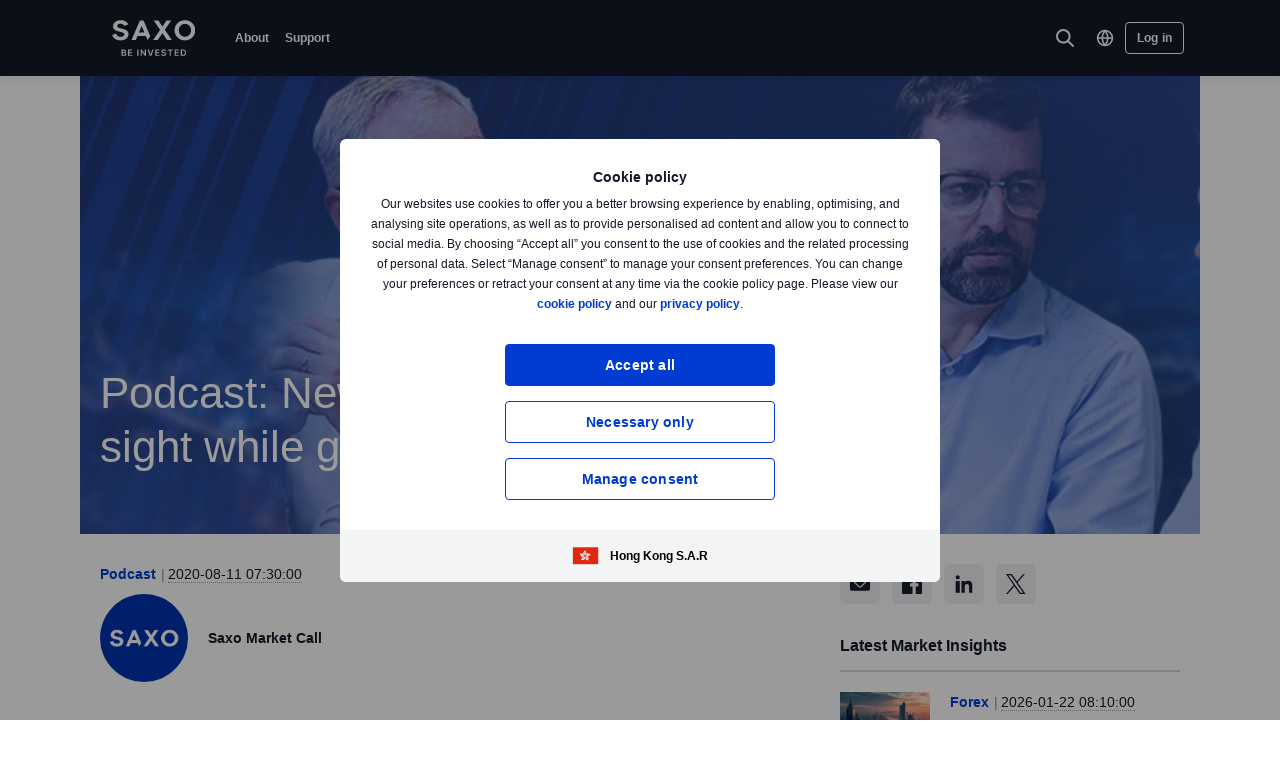

--- FILE ---
content_type: text/html; charset=utf-8
request_url: https://www.home.saxo/en-hk/content/articles/podcast/podcast---august-11-2020-11082020
body_size: 28234
content:
<!DOCTYPE html><html lang="en" dir="ltr"><head><meta charset="utf-8"><meta http-equiv="X-UA-Compatible" content="IE=edge"><title>Podcast - August 11 2020 | Saxo Hong Kong</title><meta name="description" content="Equities are grinding higher today with a new all-time high in the S&amp;P 500 in sight. The real action continues in gold which dipped below 2,000 earlier as real yields continue to climb a bit and traders book profits following the three-week surge. Oil continues to be range bound ahead of monthly oil market reports. Vestas' Q2 earnings this morning showing strong revenue generation and FY20 revenue guidance significantly above market expectations. "><meta name="robots" content="noindex, follow"><!--
    <PageMap>
        <DataObject type="GoogleSearchProperties">
            <Attribute name="pagescore" value="100" />
                <Attribute name="pagetype" value="Article" />
                            <Attribute name="timestamp" value="20200811" />
        </DataObject>
    </PageMap>
--><meta property="og:title" content="Podcast - August 11 2020"><meta property="og:url" content="https://www.home.saxo/en-hk/content/articles/podcast/podcast---august-11-2020-11082020"><meta property="og:image" content="https://www.home.saxo/-/media/content-hub/images/general/saxo-strats/strats_blue-i.png"><meta property="og:description" content="Saxo Bank"><meta property="og:type" content="article"><meta name="twitter:card" content="summary"><meta name="twitter:site" content="@saxobank"><meta name="twitter:creator" content="@saxobank"><link rel="apple-touch-icon-precomposed" href="/-/media/meta/beinvested-2023/apple-touch-icon.png"><link rel="apple-touch-icon" href="/-/media/meta/beinvested-2023/apple-touch-icon.png"><link rel="icon" type="image/png" href="/-/media/meta/beinvested-2023/favicon-32x32.png" sizes="32x32"><link rel="icon" type="image/png" href="/-/media/meta/beinvested-2023/favicon-16x16.png" sizes="16x16"><link rel="manifest" href="/-/media/meta/beinvested-2023/manifest-old.json?revision={01E589A1-C60B-4718-BE73-57D356394F7C}"><link rel="mask-icon" href="/-/media/meta/beinvested-2023/safari-pinned-tab.svg" color="#282828"><meta name="theme-color" content="#282828"><meta name="apple-mobile-web-app-capable" content="yes"><meta name="apple-mobile-web-app-status-bar-style" content="black"><meta name="HandheldFriendly" content="True"><meta name="MobileOptimized" content="320"><meta name="viewport" content="width=device-width, initial-scale=1, maximum-scale=2"><meta name="iit-scm" content="true"><!--Preconnect to third party origins  --><link rel="preconnect" href="https://assets.adobedtm.com/"><link rel="preconnect" href="https://ad.doubleclick.net"><link rel="preconnect" href="https://bat.bing.com"><!--Preload hints for web fonts  --><link rel="preload" as="font" type="font/woff2" href="/content/assets/fonts/Inter-Regular.woff2?3.14" crossorigin=""><link rel="preload" as="font" type="font/woff2" href="/content/assets/fonts/Inter-SemiBold.woff2?3.14" crossorigin=""><link rel="preload" as="font" type="font/woff2" href="/content/assets/fonts/Inter-Bold.woff2?3.14" crossorigin=""><link rel="preload" as="style" href="/content/dist/common-452f5eb9.css" onload="this.rel='stylesheet'"><link rel="preload" as="style" href="/content/dist/utilities-dd04730d.css" onload="this.rel='stylesheet'"><link href="/content/dist/rte-14318520.css" rel="preload" media="all" as="style" onload="this.rel='stylesheet'"><link rel="preload" as="style" href="/content/dist/cookie-disclaimer-d2a3f7b0.css" onload="this.rel='stylesheet'" />
<link rel="preload" as="style" href="/content/dist/culture-selector-9ceca30a.css" onload="this.rel='stylesheet'" />
<link rel="preload" as="style" href="/content/dist/navigation-7d6666fd.css" onload="this.rel='stylesheet'" /> <link href="/content/dist/accordion-list-ed71e9c3.css" rel="stylesheet" />
<link href="/content/dist/article-image-b17a6051.css" rel="stylesheet" />
<link href="/content/dist/card-18cfcfd5.css" rel="stylesheet" />
<link href="/content/dist/disclaimer-c32874fd.css" rel="stylesheet" />
<link href="/content/dist/divider-8df76a6a.css" rel="stylesheet" />
<link href="/content/dist/footer2-8be53e8a.css" rel="stylesheet" />
<link href="/content/dist/framed-icon-b2b9e497.css" rel="stylesheet" />
<link href="/content/dist/input-toggle-de0d57d1.css" rel="stylesheet" />
<link href="/content/dist/lightbox-62bc7412.css" rel="stylesheet" />
<link href="/content/dist/loading-indicator-2c29af42.css" rel="stylesheet" />
<link href="/content/dist/off-canvas-d720b3e2.css" rel="stylesheet" />
<link href="/content/dist/overlay-e25c97cd.css" rel="stylesheet" />
<link href="/content/dist/share-component-431186bf.css" rel="stylesheet" />
<link href="/content/dist/slider-d0f18935.css" rel="stylesheet" />
<link href="/content/dist/sliding-card-27640528.css" rel="stylesheet" />
<link href="/content/dist/tooltip-69ad25e5.css" rel="stylesheet" /><script>if(window.sessionStorage){if(window.sessionStorage.getItem("isScrolled")){document.documentElement.classList.add('isScrolled');}
if(window.sessionStorage.getItem("IsMobileNavigationOpen")){document.documentElement.classList.add('stickyMobileNavOpened');}}</script><script id="Cookiebot" src="https://consent.cookiebot.com/uc.js" data-cbid="f603a911-dd37-41c5-b77c-758a6bb581b0" data-culture="en"></script><style>#CybotCookiebotDialog,#cookiebanner{display:none !important}</style><link rel="preload" href="/content/dist/behaviors-a93fcd1a.js" as="script"><!-- Segmentation script is laoded earlier so that analytics script could update seg cookies through it --><script src="/content/dist/segmentation-93b996c9.js"></script><script>window.analyticsConfig={responseStatusCode:200,website:"RS-HongKong-English",language:"en-HK",prevCookies:{page:"sb_prevpages",campaigns:"sb_prevextcampaigns",sites:"sb_prevwebsites"}}</script><script src="/content/dist/analytics2-de39ff59.js"></script><script src="/-/media/websites/home/files/analytics/adobe-analytics-164a2607082a4740fea29553e9a345fc.js"></script><style>.v2 .v2-bbox.v2-bbox--fullscreen{overflow-y:auto}</style><meta name="msvalidate.01" content="BF8DAFE4A3C4EB8502AF0F5FDEC5F96B"><style>@media (min-width:1024px){.v2 #dcf-right-column{overflow-y:auto}}</style><meta name="verify-v1" content="DOaaptSwePIqwGgj/KvLcqRQrkgXTNDMs8T1Q5EeKHc="><meta name="google-site-verification" content="T87b2eRWt-JEkRt2s0ae5G3YfLjN5IWkn0jMXRlTQYo"><meta name="google-site-verification" content="o-LuOgGo6no79a6YtdsEVwRhHAOfTHoI8SVXB9AP8Ew"><style>@media (max-width:767px){.v2 .v2-bbox .v2-hero .v2-btn-wrapper .v2-btn{margin-bottom:.625rem}}</style><style>.v2 .v2-flag--ru-RU{background-image:url(/Content/assets/flags/global.svg) !important}</style><style>.v2 .v2-flag--ru-RU{background-image:url(/Content/assets/flags/global.svg) !important}</style><meta name="yandex-verification" content="17650f62d9a0419d"><script type="application/ld+json">[{"@context":"https://schema.org","@type":"Organization","name":"","logo":"https://www.home.saxo/-/media/global/logos/saxo-2022/saxo-beinvested-logo-white.svg","url":"https://www.home.saxo/en-hk","contactPoint":[{"@context":"https://schema.org","@type":"ContactPoint","telephone":"","contactType":"customer service"}],"sameAs":["https://www.facebook.com/saxohongkong"," https://www.linkedin.com/company/scmhk/","https://www.youtube.com/channel/UCK-35pjv-ekww-RQhwLklYA","https://twitter.com/SaxoHongKong","https://www.instagram.com/saxohongkong"]},{"@context":"https://schema.org","@type":"NewsArticle","mainEntityOfPage":{"@context":"https://schema.org","@type":"WebPage","@id":"https://www.home.saxo/en-hk/content/articles/podcast/podcast---august-11-2020-11082020"},"headline":"Podcast: New S&P 500 all-time high in sight while gold tumbles","image":["https://www.home.saxo/-/media/content-hub/images/general/saxo-strats/strats_blue-d.png","https://www.home.saxo/-/media/content-hub/images/general/saxo-strats/strats_blue-i.png","https://www.home.saxo/-/media/content-hub/images/general/saxo-strats/strats_blue-m.jpg"],"datePublished":"2024-01-13T06:03:28.0000000Z","dateModified":"2024-01-13T06:03:28.0000000Z","description":"Equities are grinding higher today with a new all-time high in the S&P 500 in sight. The real action continues in gold which dipped below 2,000 earlier as real yields continue to climb a bit and traders book profits following the three-week surge. Oil continues to be range bound ahead of monthly oil market reports. Vestas' Q2 earnings this morning showing strong revenue generation and FY20 revenue guidance significantly above market expectations. ","author":{"@context":"https://schema.org","@type":"Person","name":"Saxo Market Call","url":null,"jobTitle":""},"publisher":{"@context":"https://schema.org","@type":"Organization","name":"","logo":"https://www.home.saxo/-/media/global/logos/saxo-2022/saxo-beinvested-logo-white.svg","url":"https://www.home.saxo/en-hk","contactPoint":[{"@context":"https://schema.org","@type":"ContactPoint","telephone":"","contactType":"customer service"}],"sameAs":["https://www.facebook.com/saxohongkong"," https://www.linkedin.com/company/scmhk/","https://www.youtube.com/channel/UCK-35pjv-ekww-RQhwLklYA","https://twitter.com/SaxoHongKong","https://www.instagram.com/saxohongkong"]},"articleSection":"Podcast","keywords":"Forex,Equities,Commodities,Macro"}]</script><link rel="preload" as="image" href="/-/media/content-hub/images/general/saxo-strats/strats_blue-m.jpg?la=en-HK&amp;amp;h=180&amp;amp;mw=768&amp;amp;w=414&amp;amp;hash=C51DE156AD60D71537B1DF5FC1010463">
<script>(window.BOOMR_mq=window.BOOMR_mq||[]).push(["addVar",{"rua.upush":"false","rua.cpush":"false","rua.upre":"false","rua.cpre":"true","rua.uprl":"false","rua.cprl":"false","rua.cprf":"false","rua.trans":"SJ-381b9e09-b80d-4846-ad51-06bdd73ac1a0","rua.cook":"false","rua.ims":"false","rua.ufprl":"false","rua.cfprl":"true","rua.isuxp":"false","rua.texp":"norulematch","rua.ceh":"false","rua.ueh":"false","rua.ieh.st":"0"}]);</script>
                              <script>!function(a){var e="https://s.go-mpulse.net/boomerang/",t="addEventListener";if("False"=="True")a.BOOMR_config=a.BOOMR_config||{},a.BOOMR_config.PageParams=a.BOOMR_config.PageParams||{},a.BOOMR_config.PageParams.pci=!0,e="https://s2.go-mpulse.net/boomerang/";if(window.BOOMR_API_key="JYD45-C4LUQ-DRT85-TJJ88-UZ7WD",function(){function n(e){a.BOOMR_onload=e&&e.timeStamp||(new Date).getTime()}if(!a.BOOMR||!a.BOOMR.version&&!a.BOOMR.snippetExecuted){a.BOOMR=a.BOOMR||{},a.BOOMR.snippetExecuted=!0;var i,_,o,r=document.createElement("iframe");if(a[t])a[t]("load",n,!1);else if(a.attachEvent)a.attachEvent("onload",n);r.src="javascript:void(0)",r.title="",r.role="presentation",(r.frameElement||r).style.cssText="width:0;height:0;border:0;display:none;",o=document.getElementsByTagName("script")[0],o.parentNode.insertBefore(r,o);try{_=r.contentWindow.document}catch(O){i=document.domain,r.src="javascript:var d=document.open();d.domain='"+i+"';void(0);",_=r.contentWindow.document}_.open()._l=function(){var a=this.createElement("script");if(i)this.domain=i;a.id="boomr-if-as",a.src=e+"JYD45-C4LUQ-DRT85-TJJ88-UZ7WD",BOOMR_lstart=(new Date).getTime(),this.body.appendChild(a)},_.write("<bo"+'dy onload="document._l();">'),_.close()}}(),"".length>0)if(a&&"performance"in a&&a.performance&&"function"==typeof a.performance.setResourceTimingBufferSize)a.performance.setResourceTimingBufferSize();!function(){if(BOOMR=a.BOOMR||{},BOOMR.plugins=BOOMR.plugins||{},!BOOMR.plugins.AK){var e="true"=="true"?1:0,t="",n="aoibnxaxhv7sw2lr5ddq-f-f7bbce252-clientnsv4-s.akamaihd.net",i="false"=="true"?2:1,_={"ak.v":"39","ak.cp":"491205","ak.ai":parseInt("330161",10),"ak.ol":"0","ak.cr":10,"ak.ipv":4,"ak.proto":"h2","ak.rid":"1560d3d2","ak.r":47376,"ak.a2":e,"ak.m":"dscx","ak.n":"essl","ak.bpcip":"3.144.22.0","ak.cport":40052,"ak.gh":"23.200.85.108","ak.quicv":"","ak.tlsv":"tls1.3","ak.0rtt":"","ak.0rtt.ed":"","ak.csrc":"-","ak.acc":"","ak.t":"1769072839","ak.ak":"hOBiQwZUYzCg5VSAfCLimQ==MX0TXIBau9htzBjlZoUiBrdYtj440t1nkrgJ+7nHBOzOGL2RJhh5zdofStWgDQ1FFcm91vegZKUKdMv6H/+pMTfo0/KP1gRsaJru7QTeB9OwbI+gbxlfV+gyHw/nyRj8dvfSNxDb8K0p0yv5W3DBoDePhwbCArq2hJSeVXw8/fTxCBIb7Fq6Z0/hgTnZ9KD42XIaT09MbefrOzs0V30mdTBqHfA0T/7cvMCK7jXo1SVdrv/hr7J8CirxNAyurgjzDKYlDcDbcRM5A9iGN42DfaPGRn9dwYLKoydoFnJCd1vbSoIkTULRnHr18ur4cTZv20FIu6kSZISGwCJ+4atVFcr8H4J+UfeEHEeIiHiqOXT8NRZPKGs2R+gzqJHA21kAE2A8cWpoFXFl92U+ZwCKBWWK0b70xsUL0VPw9mf/a80=","ak.pv":"194","ak.dpoabenc":"","ak.tf":i};if(""!==t)_["ak.ruds"]=t;var o={i:!1,av:function(e){var t="http.initiator";if(e&&(!e[t]||"spa_hard"===e[t]))_["ak.feo"]=void 0!==a.aFeoApplied?1:0,BOOMR.addVar(_)},rv:function(){var a=["ak.bpcip","ak.cport","ak.cr","ak.csrc","ak.gh","ak.ipv","ak.m","ak.n","ak.ol","ak.proto","ak.quicv","ak.tlsv","ak.0rtt","ak.0rtt.ed","ak.r","ak.acc","ak.t","ak.tf"];BOOMR.removeVar(a)}};BOOMR.plugins.AK={akVars:_,akDNSPreFetchDomain:n,init:function(){if(!o.i){var a=BOOMR.subscribe;a("before_beacon",o.av,null,null),a("onbeacon",o.rv,null,null),o.i=!0}return this},is_complete:function(){return!0}}}}()}(window);</script></head><body data-culture="en-HK" class=""><div class="v2"><div class="navigation v2-off-canvas__shift" data-styles-head="navigation" data-behavior="navigation"><!-- overlay element --><div class="overlay"></div><header id="navigation" data-ref="navigation__header" class="header desktopNav" style="background-color:#111827"><div class="header__nav v2-wrapper v2-flexbox justify-between"><a href="/en-hk" class="logo v2-md-mar16" data-ref="navigation__logo"> <img src="/-/media/global/logos/saxo-2022/saxo-beinvested-logo-white.svg?la=en-HK&amp;hash=D744D043D3F0AC5A6D24766D93F730B0" class="collapsed" alt="Saxo Be Invested logo"> <img src="/-/media/global/logos/saxo-2022/saxo-beinvested-logo-blue.svg?la=en-HK&amp;hash=DFB793C869416CE2BB6F31B7365F3FCB" class="expanded" alt="Saxo Be Invested logo"> </a> <nav class="nav v2-flexbox justify-between v2-align--middle v2-flex-grow1 v2-gap16"><ul data-ref="navigation__navMenu" class="nav__list v2-show-md nav__menu v2-flexbox v2-mab0 v2-gap8"><li class="nav__item"><button type="button" class="nav__link" aria-expanded="false"> About </button><div class="nav__dropdown v2-bg--white"><div class="dropdown-container v2-md-pab0 v2-md-pat32"><div class="navigation__table"><div class="nav-column"><h5 class="label v2-text--bold">About</h5><ul class="item-list"><li class="link-item"><a href="/en-hk/about-us" class="link"><div class="link-header"><span class="v2-text--bold">About Saxo</span></div></a></li><li class="link-item"><a href="/en-hk/contact-us" class="link"><div class="link-header"><span class="v2-text--bold">Contact details</span></div></a></li></ul></div><div class="nav-column"></div><div class="nav-column"></div></div></div></div></li><li class="nav__item"><button type="button" class="nav__link" aria-expanded="false"> Support </button><div class="nav__dropdown v2-bg--white"><div class="dropdown-container v2-md-pab0 v2-md-pat32"><div class="navigation__table"><div class="nav-column"><h5 class="label v2-text--bold">Get help</h5><ul class="item-list"><li class="link-item"><a href="https://www.help.saxo/hc/en-hk" class="link" target="_blank" rel="noopener noreferrer"><div class="link-header"><span class="v2-text--bold">Visit the support centre</span></div><div class="desc v2-pat10">Find quick answers to your questions online</div></a></li></ul></div><div class="nav-column"><h5 class="label v2-text--bold">Popular topics</h5><ul class="item-list"><li class="link-item"><a href="/en-hk/legal/payment-instructions/saxo-payment-instructions" class="link"><div class="link-header"><span class="v2-text--bold">Funding and withdrawals</span></div></a></li></ul></div><div class="nav-column"></div></div></div></div></li></ul><ul data-ref="navigation__iconsContainer" class="nav__ctaContainer v2-flexbox v2-mab0 v2-align--middle"><li class="nav__cta" data-ref="navigation__search-icon"><button type="button" title="Search" class="icon--search v2-flexbox v2-align--center v2-align--middle"> <svg viewbox="0 0 30 30" fill="none" width="30" height="30" version="1.1" xmlns="http://www.w3.org/2000/svg" xmlns:xlink="http://www.w3.org/1999/xlink"><path d="M17.9473 17.9473L22.9999 22.9999" stroke-width="2" stroke-miterlimit="10" stroke-linecap="round" stroke-linejoin="round"></path><path d="M13.3158 19.6316C16.8039 19.6316 19.6316 16.8039 19.6316 13.3158C19.6316 9.82768 16.8039 7 13.3158 7C9.82768 7 7 9.82768 7 13.3158C7 16.8039 9.82768 19.6316 13.3158 19.6316Z" stroke-width="2" stroke-miterlimit="10" stroke-linecap="round" stroke-linejoin="round"></path></svg> </button><div data-ref="navigation__searchContainer" class="navigation__search" data-suggestions=""><div class="navigation__search-top"><form role="search" name="searchInput" class="navigation__search-input navigation__search-input--dark" action="/en-hk/search-results/?category=all" method="get" id="search-form"><div class="navigation__search-wrapper"><input id="navSearchInput" data-ref="navigation__searchFormInput" data-validation-message="Search query should not be empty" type="text" name="q" placeholder="Search on home.saxo" autocomplete="off" data-min-chars="3" aria-label="Search on home.saxo" required oninvalid="this.setCustomValidity('Search query should not be empty')" oninput="setCustomValidity('')"> <span class="v2-search-erase__icon v2-hidden" data-ref="navigation__eraseIcon"> <svg xmlns="http://www.w3.org/2000/svg" width="16" height="16" viewbox="0 0 16 16" fill="none"><path d="M13.6591 2.34333C10.5351 -0.778001 5.47239 -0.775335 2.35105 2.34867C-0.77028 5.47267 -0.767614 10.5353 2.35639 13.6567C5.47839 16.776 10.5371 16.776 13.6591 13.6567C16.7777 10.5307 16.7777 5.46933 13.6591 2.34333ZM11.1397 10.186C11.3857 10.46 11.3631 10.8813 11.0891 11.1273C10.8364 11.354 10.4537 11.3547 10.2004 11.1293L8.12705 9.056C8.06172 8.99133 7.95639 8.99133 7.89105 9.056L5.81839 11.1293C5.55505 11.3833 5.13839 11.3833 4.87505 11.1293C4.61439 10.8693 4.61439 10.4473 4.87439 10.1867L4.87505 10.186L6.94839 8.11333C7.01305 8.04867 7.01372 7.94333 6.94905 7.87867L6.94839 7.878L4.87505 5.80467C4.62705 5.532 4.64705 5.11067 4.91972 4.86267C5.17305 4.632 5.56039 4.63133 5.81505 4.86133L7.88772 6.93467C7.95305 7 8.05839 7 8.12372 6.93467L10.1971 4.86133C10.4577 4.60133 10.8797 4.60133 11.1397 4.862C11.3997 5.12267 11.3997 5.54467 11.1397 5.80467L9.06639 7.878C9.00172 7.94333 9.00172 8.048 9.06639 8.11333L11.1397 10.186Z" fill="#909aa8"></path></svg> </span> <button class="v2-search-input__icon" type="submit" form="search-form"> <span class="v2-hidden-visually">Search</span> <svg width="18" height="18" viewbox="0 0 18 18" fill="none" xmlns="http://www.w3.org/2000/svg"><path d="M11.9473 11.9474L16.9999 17" stroke="#141A27" stroke-width="2" stroke-miterlimit="10" stroke-linecap="round" stroke-linejoin="round"></path><path d="M7.31579 13.6316C10.8039 13.6316 13.6316 10.8039 13.6316 7.31579C13.6316 3.82768 10.8039 1 7.31579 1C3.82768 1 1 3.82768 1 7.31579C1 10.8039 3.82768 13.6316 7.31579 13.6316Z" stroke="#141A27" stroke-width="2" stroke-miterlimit="10" stroke-linecap="round" stroke-linejoin="round"></path></svg> </button></div></form><a id="search-close" class="navigation__search-close" aria-label="Close" href="#" onclick="event.preventDefault()"> <span class="v2-hidden-visually">Close</span> <span class="v2-icon-close js-navigation__search-close v2-show-md"> <svg width="30px" version="1.1" xmlns="http://www.w3.org/2000/svg" xmlns:xlink="http://www.w3.org/1999/xlink" x="0px" y="0px" viewbox="0 0 150 150" style="enable-background:new 0 0 150 150" xml:space="preserve"><g fill=""><polygon points="116.2,38 112,33.8 74.8,70.9 37.7,33.8 33.5,38 70.6,75.2 33.5,112.3 37.7,116.5 74.8,79.4 112,116.5 116.2,112.3 79.1,75.2"></polygon></g></svg> </span> <span class="v2-icon-close js-navigation__search-closetext v2-hide-md"> Cancel </span> </a></div><div class="nav__dropdown v2-bg--white"><div class="dropdown-container" data-ref="navigation__dropdownSearchContainer"><div class="navigation__search-wrapper v2-pav24 v2-md-pab60 v2-md-pat32"><div class="navigation__search-noresults v2-hidden" data-ref="navigation__noresults"><div class="navigation__search-noresults-title">Sorry, we couldn&#39;t find anything related to your search.</div><div class="navigation__search-noresults-description v2-pat8">Here are the results of the most common searches:</div></div><div class="navigation__search-quicklinks" data-ref="navigation__quicklinks"><ul class="navigation__search-links"><li class="navigation__search-link"><a href="/en-hk/accounts">Open Account</a></li><li class="navigation__search-link"><a href="/en-hk/login">SaxoTraderGO login</a></li><li class="navigation__search-link"><a href="/en-hk/rates-and-conditions/pricing-overview">Pricing/Margin Overview</a></li><li class="navigation__search-link"><a href="/en-hk/legal/payment-instructions/saxo-payment-instructions">Funding Instructions</a></li></ul><ul class="navigation__search-links"><li class="navigation__search-link"><a href="/en-hk/insights/news-and-research">Market Insights</a></li><li class="navigation__search-link"><a href="/en-hk/rates-and-conditions/forex/trading-conditions">Forex Trading Hours</a></li><li class="navigation__search-link"><a href="https://www.home.saxo/about-us/careers" target="_blank" rel="noopener noreferrer">Careers at Saxo</a></li></ul></div><div class="navigation__search-results v2-hidden" data-ref="navigation__results"><div class="v2-mab25 v2-md-mab40 v2-hidden" data-ref="navigation__externalResults"><ul data-ref="navigation__externalResultsList" class="v2-hide-empty"></ul><div><a href="#" data-ref="navigation__externalViewAll" data-search-category-url="/en-hk/search-results/?category=all">View All</a></div></div><div class="v2-mab25 v2-md-mab40 v2-hidden" data-ref="navigation__internalResults" data-serviceurl="https://www.saxotrader.com/oapi/DynamicPricing/v1/commissionsforkeywords" data-top="0" data-culture="en-HK" data-hideplansdata="true" data-commissiongroupids="28691,28692,28693" data-namecategoryid="b9ec73d4-186a-4eda-aceb-195cb99234ac" data-db="web" data-env="green" data-assetids="31c5f7c9-7ae1-487f-9e47-aeb8227fedca,13a4a836-b30b-496e-a811-acec0cf97761"><ul data-ref="navigation__internalResultsList" class="navigation__internal-results v2-hide-empty"></ul><div><a href="#" data-ref="navigation__internalViewAll" data-search-category-url="/en-hk/search-results/?category=">View All</a></div></div><div class="v2-loading-indicator v2-loading-indicator--relative" data-styles="loading-indicator" data-ref="navigation__spinner"><div class="v2-loading-spinner"></div></div></div><script type="application/json" data-ref="navigation__search-config">
        {
  "max": 99,
  "provider": "google",
  "key": "AIzaSyCVWJPrkPkH9nExnKoZ8ypg30QarkebcOw",
  "url": "https://www.googleapis.com/customsearch/v1",
  "cx": "002210745277494205334:srmlffeeye0",
  "num": 4,
  "Sort": ""
}
    </script></div></div></div></div></li><li class="nav__cta nav__cta-culture v2-show-md"><a href="#" data-parent-component="navigation" data-target="culture-selector-section_top" aria-label="Select region" data-behavior="off-canvas-trigger" class="icon--culture-selector v2-flexbox v2-align--center v2-align--middle" onclick="event.preventDefault()"> <svg width="18" height="32" viewbox="0 0 18 18" fill="none" xmlns="http://www.w3.org/2000/svg"><path d="M1.57153 8.99998C1.57153 10.9702 2.35418 12.8596 3.74731 14.2528C5.14044 15.6459 7.02992 16.4286 9.0001 16.4286C10.9703 16.4286 12.8598 15.6459 14.2529 14.2528C15.646 12.8596 16.4287 10.9702 16.4287 8.99998C16.4287 7.0298 15.646 5.14032 14.2529 3.74719C12.8598 2.35406 10.9703 1.57141 9.0001 1.57141C7.02992 1.57141 5.14044 2.35406 3.74731 3.74719C2.35418 5.14032 1.57153 7.0298 1.57153 8.99998V8.99998Z" stroke-width="1.6" stroke-linecap="round" stroke-linejoin="round"></path><path d="M1.57153 9H16.4287" stroke-width="1.6" stroke-linecap="round" stroke-linejoin="round"></path><path d="M11.8574 8.99998C11.7168 11.7165 10.7162 14.318 9.00021 16.4286C7.28421 14.318 6.28364 11.7165 6.14307 8.99998C6.28364 6.28347 7.28421 3.68199 9.00021 1.57141C10.7162 3.68199 11.7168 6.28347 11.8574 8.99998Z" stroke-width="1.6" stroke-linecap="round" stroke-linejoin="round"></path></svg> </a></li><li class="nav__cta nav__cta--btn v2-show-md"><a href="/en-hk/login" class="v2-btn v2-btn-secondary--inverted nav__link v2-btn--small" id="actionbuttonid-desktop7ab91f19-5fd0-454d-a05b-69d0b47b6765" data-di-id="actionbuttonid-desktop7ab91f19-5fd0-454d-a05b-69d0b47b6765">Log in</a></li><li class="nav__cta nav__cta--btn v2-show-md"></li><li class="nav__cta-mobile v2-hide-md" data-ref="navigation__mobile-primary-cta"></li><li class="nav__cta-mobile v2-hide-md"><button class="icon--menu" data-ref="navigation__menuToggle" aria-label="Menu" aria-expanded="false" aria-controls="navigation-navDropdown"> <svg width="42" height="38" viewbox="0 0 42 30" fill="none" xmlns="http://www.w3.org/2000/svg"><line x1="10.5" y1="7.5" x2="31.5" y2="7.5" stroke="white" stroke-linecap="round" class="icon--menu__line icon--menu__line--fadeout"></line><line x1="10.5" y1="14.5" x2="31.5" y2="14.5" stroke="white" stroke-linecap="round" class="icon--menu__line icon--menu__line--left"></line><line x1="10.5" y1="14.5" x2="31.5" y2="14.5" stroke="white" stroke-linecap="round" class="icon--menu__line icon--menu__line--right"></line><line x1="10.5" y1="21.5" x2="31.5" y2="21.5" stroke="white" stroke-linecap="round" class="icon--menu__line icon--menu__line--fadeout"></line></svg> </button></li><li aria-hidden="true" style="display:none"><script id="culture-selector-section_top" type="text/template"><div class="v2-culture-selector" data-styles-head="culture-selector">
    <div class="v2-culture-selector__section v2-culture-selector__section--column">
        <h4 class="v2-culture-selector__list-item v2-culture-selector__list-item--label">Current:</h4>
                <a href="/en-hk/content/articles/podcast/podcast---august-11-2020-11082020" lang="en" class="v2-culture-selector__list-item" data-langselector>
<svg class="v2-flag"><use xlink:href="/content/assets/flags/all-flags-sprite.svg#icon-hongkong"></use></svg>                        <span class="v2-culture-selector__list-item-name v2-text--bold">
                            English 
                        </span>
                </a>
                <a href="/zh-hk" lang="zh" class="v2-culture-selector__list-item" data-langselector>
<svg class="v2-flag"><use xlink:href="/content/assets/flags/all-flags-sprite.svg#icon-hongkong"></use></svg>                        <span class="v2-culture-selector__list-item-name">
                            中文
                        </span>
                </a>
    </div>
    <div class="v2-culture-selector__section v2-culture-selector__section--column">
        <h4 class="v2-culture-selector__list-item v2-culture-selector__list-item--label">Other:</h4>
                <a href="/content/articles/podcast/podcast---august-11-2020-11082020" lang="en" class="v2-culture-selector__list-item">
<svg class="v2-flag"><use xlink:href="/content/assets/flags/all-flags-sprite.svg#icon-global"></use></svg>                        <span class="v2-text--contextual v2-culture-selector__list-item-name">
                            International
                        </span>
                </a>
                <a href="/nl-be" lang="nl" class="v2-culture-selector__list-item">
<svg class="v2-flag"><use xlink:href="/content/assets/flags/all-flags-sprite.svg#icon-belgium"></use></svg>                        <span class="v2-text--contextual v2-culture-selector__list-item-name">
                            Belgi&#235;
                        </span>
                </a>
                <a href="/fr-be" lang="fr" class="v2-culture-selector__list-item">
<svg class="v2-flag"><use xlink:href="/content/assets/flags/all-flags-sprite.svg#icon-belgium"></use></svg>                        <span class="v2-text--contextual v2-culture-selector__list-item-name">
                            Belgique
                        </span>
                </a>
                <a href="/cs-cz" lang="cs" class="v2-culture-selector__list-item">
<svg class="v2-flag"><use xlink:href="/content/assets/flags/all-flags-sprite.svg#icon-czech"></use></svg>                        <span class="v2-text--contextual v2-culture-selector__list-item-name">
                            Česk&#225; republika
                        </span>
                </a>
                <a href="/da-dk" lang="da" class="v2-culture-selector__list-item">
<svg class="v2-flag"><use xlink:href="/content/assets/flags/all-flags-sprite.svg#icon-denmark"></use></svg>                        <span class="v2-text--contextual v2-culture-selector__list-item-name">
                            Danmark
                        </span>
                </a>
                <a href="/fr-fr" lang="fr" class="v2-culture-selector__list-item">
<svg class="v2-flag"><use xlink:href="/content/assets/flags/all-flags-sprite.svg#icon-france"></use></svg>                        <span class="v2-text--contextual v2-culture-selector__list-item-name">
                            France
                        </span>
                </a>
                <a href="https://www.bgsaxo.it" lang="it" class="v2-culture-selector__list-item">
<svg class="v2-flag"><use xlink:href="/content/assets/flags/all-flags-sprite.svg#icon-italy"></use></svg>                        <span class="v2-text--contextual v2-culture-selector__list-item-name">
                            Italia
                        </span>
                </a>
                <a href="/en-mena/content/articles/podcast/podcast---august-11-2020-11082020" lang="en" class="v2-culture-selector__list-item">
<svg class="v2-flag"><use xlink:href="/content/assets/flags/all-flags-sprite.svg#icon-uae"></use></svg>                        <span class="v2-text--contextual v2-culture-selector__list-item-name">
                            UAE
                        </span>
                </a>
                <a href="/ar-mena" lang="ar" class="v2-culture-selector__list-item">
<svg class="v2-flag"><use xlink:href="/content/assets/flags/all-flags-sprite.svg#icon-uae"></use></svg>                        <span class="v2-text--contextual v2-culture-selector__list-item-name">
                            الشرق الأوسط
                        </span>
                </a>
                <a href="/nl-nl" lang="nl" class="v2-culture-selector__list-item">
<svg class="v2-flag"><use xlink:href="/content/assets/flags/all-flags-sprite.svg#icon-netherlands"></use></svg>                        <span class="v2-text--contextual v2-culture-selector__list-item-name">
                            Nederland
                        </span>
                </a>
                <a href="/nb-no" lang="nb" class="v2-culture-selector__list-item">
<svg class="v2-flag"><use xlink:href="/content/assets/flags/all-flags-sprite.svg#icon-norway"></use></svg>                        <span class="v2-text--contextual v2-culture-selector__list-item-name">
                            Norge
                        </span>
                </a>
                <a href="/pl-pl" lang="pl" class="v2-culture-selector__list-item">
<svg class="v2-flag"><use xlink:href="/content/assets/flags/all-flags-sprite.svg#icon-poland"></use></svg>                        <span class="v2-text--contextual v2-culture-selector__list-item-name">
                            Polska
                        </span>
                </a>
                <a href="/en-sg/content/articles/podcast/podcast---august-11-2020-11082020" lang="en" class="v2-culture-selector__list-item">
<svg class="v2-flag"><use xlink:href="/content/assets/flags/all-flags-sprite.svg#icon-singapore"></use></svg>                        <span class="v2-text--contextual v2-culture-selector__list-item-name">
                            Singapore
                        </span>
                </a>
                <a href="/en-ch/content/articles/podcast/podcast---august-11-2020-11082020" lang="en" class="v2-culture-selector__list-item">
<svg class="v2-flag"><use xlink:href="/content/assets/flags/all-flags-sprite.svg#icon-switzerland"></use></svg>                        <span class="v2-text--contextual v2-culture-selector__list-item-name">
                            Switzerland
                        </span>
                </a>
                <a href="/fr-ch" lang="fr" class="v2-culture-selector__list-item">
<svg class="v2-flag"><use xlink:href="/content/assets/flags/all-flags-sprite.svg#icon-switzerland"></use></svg>                        <span class="v2-text--contextual v2-culture-selector__list-item-name">
                            Suisse
                        </span>
                </a>
                <a href="/de-ch" lang="de" class="v2-culture-selector__list-item">
<svg class="v2-flag"><use xlink:href="/content/assets/flags/all-flags-sprite.svg#icon-switzerland"></use></svg>                        <span class="v2-text--contextual v2-culture-selector__list-item-name">
                            Schweiz
                        </span>
                </a>
                <a href="/en-gb/content/articles/podcast/podcast---august-11-2020-11082020" lang="en" class="v2-culture-selector__list-item">
<svg class="v2-flag"><use xlink:href="/content/assets/flags/all-flags-sprite.svg#icon-uk"></use></svg>                        <span class="v2-text--contextual v2-culture-selector__list-item-name">
                            United Kingdom
                        </span>
                </a>
                <a href="/ja-jp" lang="ja" class="v2-culture-selector__list-item">
<svg class="v2-flag"><use xlink:href="/content/assets/flags/all-flags-sprite.svg#icon-japan"></use></svg>                        <span class="v2-text--contextual v2-culture-selector__list-item-name">
                            日本
                        </span>
                </a>
    </div>
</div></script></li></ul></nav></div></header><div data-ref="navigation__navDropdown" class="nav-dropdown v2-hide-md v2-relative"><div data-ref="navigation__navListContainer" class="nav-list-container"><div class="nav__list"><div class="nav-trigger" data-target="nav-content-0"><button class="v2-flexbox justify-between nav-trigger__button"> <span class="nav-trigger__text v2-text--bold">About</span> <span class="v2-icon__container"> <svg data-cy="icon" class="v2-icon" width="12" height="12" viewbox="0 0 12 20" fill="none" xmlns="http://www.w3.org/2000/svg"><path d="M11.2904 10.9901L2.69069 19.5895C2.14364 20.1368 1.2567 20.1368 0.709922 19.5895C0.163099 19.0427 0.163099 18.1558 0.709922 17.609L8.31933 9.99986L0.710143 2.39095C0.16332 1.84391 0.16332 0.957105 0.710143 0.410283C1.25697 -0.136761 2.14386 -0.136761 2.69091 0.410283L11.2906 9.00983C11.564 9.28337 11.7006 9.6415 11.7006 9.99981C11.7006 10.3583 11.5638 10.7167 11.2904 10.9901Z" fill="#FFFFFF"></path></svg> </span> </button></div><script type="text/template" id="nav-content-0">
                <button class="navigate-back">
                        <span class="nav-to-main v2-mar15">
        <span>
            <svg width="6" height="10" viewBox="0 0 6 10" fill="none" xmlns="http://www.w3.org/2000/svg">
                <path d="M0.215872 5.49505L4.74173 9.79476C5.02962 10.0684 5.4964 10.0684 5.78416 9.79476C6.07195 9.52135 6.07195 9.0779 5.78416 8.80451L1.77948 4.99993L5.78405 1.19548C6.07183 0.921955 6.07183 0.478552 5.78405 0.205141C5.49626 -0.0683804 5.02951 -0.0683804 4.74161 0.205141L0.215755 4.50492C0.0718641 4.64169 0 4.82075 0 4.99991C0 5.17915 0.0720043 5.35835 0.215872 5.49505Z" fill="#FFFFFF"/>
            </svg>
        </span>
    </span>


                    <span class="v2-text--bold">Back</span>
                </button>
                <div class="navigate-back__separator"></div>
<div class="dropdown-container v2-md-pab0 v2-md-pat32">
    <div class="navigation__table">
                <div class="nav-column">
                        <h5 class="label v2-text--bold">About</h5>
<ul class="item-list">
        <li class="link-item">
<a href="/en-hk/about-us" class="link" >                <div class="link-header">
                    <span class="v2-text--bold">About Saxo</span>

                </div>
</a>        </li>
        <li class="link-item">
<a href="/en-hk/contact-us" class="link" >                <div class="link-header">
                    <span class="v2-text--bold">Contact details</span>

                </div>
</a>        </li>
</ul>                </div>
                <div class="nav-column">
                </div>
                <div class="nav-column">
                </div>

    </div>
</div>

            </script><div class="nav-trigger" data-target="nav-content-1"><button class="v2-flexbox justify-between nav-trigger__button"> <span class="nav-trigger__text v2-text--bold">Support</span> <span class="v2-icon__container"> <svg data-cy="icon" class="v2-icon" width="12" height="12" viewbox="0 0 12 20" fill="none" xmlns="http://www.w3.org/2000/svg"><path d="M11.2904 10.9901L2.69069 19.5895C2.14364 20.1368 1.2567 20.1368 0.709922 19.5895C0.163099 19.0427 0.163099 18.1558 0.709922 17.609L8.31933 9.99986L0.710143 2.39095C0.16332 1.84391 0.16332 0.957105 0.710143 0.410283C1.25697 -0.136761 2.14386 -0.136761 2.69091 0.410283L11.2906 9.00983C11.564 9.28337 11.7006 9.6415 11.7006 9.99981C11.7006 10.3583 11.5638 10.7167 11.2904 10.9901Z" fill="#FFFFFF"></path></svg> </span> </button></div><script type="text/template" id="nav-content-1">
                <button class="navigate-back">
                        <span class="nav-to-main v2-mar15">
        <span>
            <svg width="6" height="10" viewBox="0 0 6 10" fill="none" xmlns="http://www.w3.org/2000/svg">
                <path d="M0.215872 5.49505L4.74173 9.79476C5.02962 10.0684 5.4964 10.0684 5.78416 9.79476C6.07195 9.52135 6.07195 9.0779 5.78416 8.80451L1.77948 4.99993L5.78405 1.19548C6.07183 0.921955 6.07183 0.478552 5.78405 0.205141C5.49626 -0.0683804 5.02951 -0.0683804 4.74161 0.205141L0.215755 4.50492C0.0718641 4.64169 0 4.82075 0 4.99991C0 5.17915 0.0720043 5.35835 0.215872 5.49505Z" fill="#FFFFFF"/>
            </svg>
        </span>
    </span>


                    <span class="v2-text--bold">Back</span>
                </button>
                <div class="navigate-back__separator"></div>
<div class="dropdown-container v2-md-pab0 v2-md-pat32">
    <div class="navigation__table">
                <div class="nav-column">
                        <h5 class="label v2-text--bold">Get help</h5>
<ul class="item-list">
        <li class="link-item">
<a href="https://www.help.saxo/hc/en-hk" class="link" target="_blank" rel="noopener noreferrer" >                <div class="link-header">
                    <span class="v2-text--bold">Visit the support centre</span>

                </div>
                    <div class="desc v2-pat10"> Find quick answers to your questions online</div>
</a>        </li>
</ul>                </div>
                <div class="nav-column">
                        <h5 class="label v2-text--bold">Popular topics</h5>
<ul class="item-list">
        <li class="link-item">
<a href="/en-hk/legal/payment-instructions/saxo-payment-instructions" class="link" >                <div class="link-header">
                    <span class="v2-text--bold">Funding and withdrawals</span>

                </div>
</a>        </li>
</ul>                </div>
                <div class="nav-column">
                </div>

    </div>
</div>

            </script></div><div class="nav__footer"><div class="nav__footer--ctas"><a href="/en-hk/login" class="v2-btn v2-btn-secondary--inverted nav__link v2-btn-secondary--inverted" id="secondactionbuttonid2c3492ce-a876-48a0-9895-3608c3967b85" data-di-id="secondactionbuttonid2c3492ce-a876-48a0-9895-3608c3967b85">Log in</a></div><div class="nav__footer-cultureSelector v2-mat15"><a href="#" class="v2-culture-selection v2-culture-selection--icon" data-behavior="off-canvas-trigger" data-wide="true" data-target="culture-selector-section_top" data-di-id="di-id-8913af55-ffe0-493f-a676-ce8ad58bccdf" onclick="event.preventDefault()"> <svg width="15" height="15" viewbox="0 0 18 18" fill="none" xmlns="http://www.w3.org/2000/svg" stroke="white"><path d="M1.57153 8.99998C1.57153 10.9702 2.35418 12.8596 3.74731 14.2528C5.14044 15.6459 7.02992 16.4286 9.0001 16.4286C10.9703 16.4286 12.8598 15.6459 14.2529 14.2528C15.646 12.8596 16.4287 10.9702 16.4287 8.99998C16.4287 7.0298 15.646 5.14032 14.2529 3.74719C12.8598 2.35406 10.9703 1.57141 9.0001 1.57141C7.02992 1.57141 5.14044 2.35406 3.74731 3.74719C2.35418 5.14032 1.57153 7.0298 1.57153 8.99998V8.99998Z" stroke-width="1.6" stroke-linecap="round" stroke-linejoin="round"></path><path d="M1.57153 9H16.4287" stroke-width="1.6" stroke-linecap="round" stroke-linejoin="round"></path><path d="M11.8574 8.99998C11.7168 11.7165 10.7162 14.318 9.00021 16.4286C7.28421 14.318 6.28364 11.7165 6.14307 8.99998C6.28364 6.28347 7.28421 3.68199 9.00021 1.57141C10.7162 3.68199 11.7168 6.28347 11.8574 8.99998Z" stroke-width="1.6" stroke-linecap="round" stroke-linejoin="round"></path></svg><div class="v2-culture-selection__menu v2-mal10"><span class="v2-text--bold">Hong Kong S.A.R</span></div><svg class="v2-mal10" width="10" height="6" viewbox="0 0 10 7" fill="none" xmlns="http://www.w3.org/2000/svg"><path d="M4.50495 6.4785L0.205241 2.17866C-0.0684138 1.90513 -0.0684138 1.46166 0.205241 1.18827C0.478652 0.914862 0.922098 0.914862 1.19549 1.18827L5.00007 4.99298L8.80452 1.18838C9.07805 0.914973 9.52145 0.914973 9.79486 1.18838C10.0684 1.4618 10.0684 1.90524 9.79486 2.17877L5.49508 6.47862C5.35831 6.61532 5.17925 6.6836 5.00009 6.6836C4.82085 6.6836 4.64165 6.61519 4.50495 6.4785Z" fill="white"></path></svg> </a></div></div></div><div data-ref="navigation__navItemsContainer" class="nav-items-container"></div></div></div><div id="cookie-popup" class="disclaimer v2-hidden necessaryonly" data-styles="disclaimer" data-behavior="disclaimer" data-has-culture-selector=""><div class="v2-lightbox" data-styles="lightbox"><div class="v2-lightbox__overlay"></div><div class="disclaimer__wrapper disclaimer--info" data-ref="disclaimer__wrapper"><div class="disclaimer__header"><button class="backBtn" data-ref="disclaimer__back-btn"> <span class="back-marker v2-arrow-indicator v2-arrow-indicator--left"></span> <span>Back</span> </button><h5 class="header-title--text-consent v2-mab0">Manage consent</h5><h5 class="header-title--text-details v2-mab0">Details Cookies</h5><span class="header-title--link"> <svg class="v2-flag"><use xlink:href="/content/assets/flags/all-flags-sprite.svg#icon-hongkong"></use></svg> <span> Hong Kong S.A.R </span> </span></div><div class="disclaimer__content"><div class="disclaimer__cookies__info"><div class="disclaimer__cookies__info__bottom"><h5 class="v2-mab8">Cookie policy</h5><div class="disclaimer__cookies__info__bottom-body"><div class="rte--output"><p class="v2-p-s">Our websites use cookies to offer you a better browsing experience by enabling, optimising, and analysing site operations, as well as to provide personalised ad content and allow you to connect to social media. By choosing &ldquo;Accept all&rdquo; you consent to the use of cookies and the related processing of personal data. Select &ldquo;Manage consent&rdquo; to manage your consent preferences. You can change your preferences or retract your consent at any time via the cookie policy page. Please view our <a href="/en-hk/legal/cookie-policy/saxo-cookie-policy">cookie policy</a> and our <a href="/en-hk/legal/privacy-policy/saxo-privacy-policy">privacy policy</a>.</p></div></div></div></div><div class="disclaimer__consent--cookies-group"><div class="disclaimer__consent--cookies-group-item"><div class="disclaimer__consent--cookies-group-selector"><h5 class="cookies-category-header--necessary v2-mab0">Necessary</h5></div><div class="cookies-category-intro cookies-category-intro--necessary"></div><div class="cookies-category__show-more"><button data-show-more-link="necessary" class="v2-btn v2-btn--link">Show more</button></div></div><div class="v2-flexbox disclaimer__consent--cookies-group-item"><div class="v2-flex-grow1"><div class="disclaimer__consent--cookies-group-selector"><h5 class="cookies-category-header--preference v2-mab0">Preference</h5><div class="v2-hide-sm"><label class="switch" data-styles="input-toggle"> <input type="checkbox" class="disclaimer__preference"> <span class="slider round"> <span class="switch__selected">Yes</span> <span class="switch__unselected">No</span> </span> </label></div></div><div class="cookies-category-intro cookies-category-intro--preference"></div><div class="cookies-category__show-more"><button data-show-more-link="preferences" class="v2-btn v2-btn--link">Show more</button></div></div><div class="v2-show-sm v2-pal35"><label class="switch" data-styles="input-toggle"> <input type="checkbox" class="disclaimer__preference"> <span class="slider round"> <span class="switch__selected">Yes</span> <span class="switch__unselected">No</span> </span> </label></div></div><div class="v2-flexbox disclaimer__consent--cookies-group-item"><div class="v2-flex-grow1"><div class="disclaimer__consent--cookies-group-selector"><h5 class="cookies-category-header--statistics v2-mab0">Statistical</h5><div class="v2-hide-sm"><label class="switch" data-styles="input-toggle"> <input type="checkbox" class="disclaimer__statistics"> <span class="slider round"> <span class="switch__selected">Yes</span> <span class="switch__unselected">No</span> </span> </label></div></div><div class="cookies-category-intro cookies-category-intro--statistics"></div><div class="cookies-category__show-more"><button data-show-more-link="statistics" class="v2-btn v2-btn--link">Show more</button></div></div><div class="v2-show-sm v2-pal35"><label class="switch" data-styles="input-toggle"> <input type="checkbox" class="disclaimer__statistics"> <span class="slider round"> <span class="switch__selected">Yes</span> <span class="switch__unselected">No</span> </span> </label></div></div><div class="v2-flexbox disclaimer__consent--cookies-group-item"><div class="v2-flex-grow1"><div class="disclaimer__consent--cookies-group-selector"><h5 class="cookies-category-header--marketing v2-mab0">Marketing</h5><div class="v2-hide-sm"><label class="switch" data-styles="input-toggle"> <input type="checkbox" class="disclaimer__marketing"> <span class="slider round"> <span class="switch__selected">Yes</span> <span class="switch__unselected">No</span> </span> </label></div></div><div class="cookies-category-intro cookies-category-intro--marketing"></div><div class="cookies-category__show-more"><button data-show-more-link="marketing" class="v2-btn v2-btn--link">Show more</button></div></div><div class="v2-show-sm v2-pal35"><label class="switch" data-styles="input-toggle"> <input type="checkbox" class="disclaimer__marketing"> <span class="slider round"> <span class="switch__selected">Yes</span> <span class="switch__unselected">No</span> </span> </label></div></div></div><div class="disclaimer__consent--cookies-details" data-ref="disclaimer__cookies-details"></div><ul class="disclaimer__countries-list"><li><a href="/zh-hk" class="disclaimer__countries__item"> <svg class="v2-flag"><use xlink:href="/content/assets/flags/all-flags-sprite.svg#icon-hongkong"></use></svg> <span> 中國香港 </span> </a></li><li><a href="/content/articles/podcast/podcast---august-11-2020-11082020" class="disclaimer__countries__item"> <svg class="v2-flag"><use xlink:href="/content/assets/flags/all-flags-sprite.svg#icon-global"></use></svg> <span class="v2-text--contextual"> International </span> </a></li><li><a href="/nl-be" class="disclaimer__countries__item"> <svg class="v2-flag"><use xlink:href="/content/assets/flags/all-flags-sprite.svg#icon-belgium"></use></svg> <span class="v2-text--contextual"> Belgi&#235; </span> </a></li><li><a href="/fr-be" class="disclaimer__countries__item"> <svg class="v2-flag"><use xlink:href="/content/assets/flags/all-flags-sprite.svg#icon-belgium"></use></svg> <span class="v2-text--contextual"> Belgique </span> </a></li><li><a href="/cs-cz" class="disclaimer__countries__item"> <svg class="v2-flag"><use xlink:href="/content/assets/flags/all-flags-sprite.svg#icon-czech"></use></svg> <span class="v2-text--contextual"> Česk&#225; republika </span> </a></li><li><a href="/da-dk" class="disclaimer__countries__item"> <svg class="v2-flag"><use xlink:href="/content/assets/flags/all-flags-sprite.svg#icon-denmark"></use></svg> <span class="v2-text--contextual"> Danmark </span> </a></li><li><a href="/fr-fr" class="disclaimer__countries__item"> <svg class="v2-flag"><use xlink:href="/content/assets/flags/all-flags-sprite.svg#icon-france"></use></svg> <span class="v2-text--contextual"> France </span> </a></li><li><a href="https://www.bgsaxo.it" class="disclaimer__countries__item"> <svg class="v2-flag"><use xlink:href="/content/assets/flags/all-flags-sprite.svg#icon-italy"></use></svg> <span class="v2-text--contextual"> Italia </span> </a></li><li><a href="/en-mena/content/articles/podcast/podcast---august-11-2020-11082020" class="disclaimer__countries__item"> <svg class="v2-flag"><use xlink:href="/content/assets/flags/all-flags-sprite.svg#icon-uae"></use></svg> <span class="v2-text--contextual"> UAE </span> </a></li><li><a href="/ar-mena" class="disclaimer__countries__item"> <svg class="v2-flag"><use xlink:href="/content/assets/flags/all-flags-sprite.svg#icon-uae"></use></svg> <span class="v2-text--contextual"> الشرق الأوسط </span> </a></li><li><a href="/nl-nl" class="disclaimer__countries__item"> <svg class="v2-flag"><use xlink:href="/content/assets/flags/all-flags-sprite.svg#icon-netherlands"></use></svg> <span class="v2-text--contextual"> Nederland </span> </a></li><li><a href="/nb-no" class="disclaimer__countries__item"> <svg class="v2-flag"><use xlink:href="/content/assets/flags/all-flags-sprite.svg#icon-norway"></use></svg> <span class="v2-text--contextual"> Norge </span> </a></li><li><a href="/pl-pl" class="disclaimer__countries__item"> <svg class="v2-flag"><use xlink:href="/content/assets/flags/all-flags-sprite.svg#icon-poland"></use></svg> <span class="v2-text--contextual"> Polska </span> </a></li><li><a href="/en-sg/content/articles/podcast/podcast---august-11-2020-11082020" class="disclaimer__countries__item"> <svg class="v2-flag"><use xlink:href="/content/assets/flags/all-flags-sprite.svg#icon-singapore"></use></svg> <span class="v2-text--contextual"> Singapore </span> </a></li><li><a href="/en-ch/content/articles/podcast/podcast---august-11-2020-11082020" class="disclaimer__countries__item"> <svg class="v2-flag"><use xlink:href="/content/assets/flags/all-flags-sprite.svg#icon-switzerland"></use></svg> <span class="v2-text--contextual"> Switzerland </span> </a></li><li><a href="/fr-ch" class="disclaimer__countries__item"> <svg class="v2-flag"><use xlink:href="/content/assets/flags/all-flags-sprite.svg#icon-switzerland"></use></svg> <span class="v2-text--contextual"> Suisse </span> </a></li><li><a href="/de-ch" class="disclaimer__countries__item"> <svg class="v2-flag"><use xlink:href="/content/assets/flags/all-flags-sprite.svg#icon-switzerland"></use></svg> <span class="v2-text--contextual"> Schweiz </span> </a></li><li><a href="/en-gb/content/articles/podcast/podcast---august-11-2020-11082020" class="disclaimer__countries__item"> <svg class="v2-flag"><use xlink:href="/content/assets/flags/all-flags-sprite.svg#icon-uk"></use></svg> <span class="v2-text--contextual"> United Kingdom </span> </a></li><li><a href="/ja-jp" class="disclaimer__countries__item"> <svg class="v2-flag"><use xlink:href="/content/assets/flags/all-flags-sprite.svg#icon-japan"></use></svg> <span class="v2-text--contextual"> 日本 </span> </a></li></ul></div><div class="v2-btn-container" data-flag="True"><button class="disclaimer__btn-accept v2-btn v2-btn-primary hide-in-consent" data-ref="disclaimer__accept-btn"> Accept all </button> <button class="disclaimer__btn-necessaryonly v2-btn v2-btn-secondary v2-mat15 v2-mab15" data-ref="disclaimer__necessary-only-btn"> Necessary only </button> <button class="disclaimer__btn-manage v2-btn v2-btn-secondary" data-ref="disclaimer__manage-btn"> Manage consent </button> <button class="disclaimer__btn-update v2-btn v2-btn-secondary" data-ref="disclaimer__update-btn"> Save and close </button> <button class="disclaimer__btn-accept v2-btn v2-btn-primary show-in-consent" data-ref="disclaimer__consent-accept-btn"> Accept all </button></div><div class="disclaimer__country-selector"><button class="disclaimer__country-selector--item" data-ref="disclaimer__culture-selector"> <svg class="v2-flag"><use xlink:href="/content/assets/flags/all-flags-sprite.svg#icon-hongkong"></use></svg> <span> Hong Kong S.A.R </span> </button></div></div></div></div><div class="v2-hidden v2-cookie-disclaimer v2-cookie-disclaimer--bottom" data-qa="cookieDisclaimer" data-behavior="cookie-disclaimer" data-styles-head="cookie-disclaimer"><div class="esma-disclaimer v2-cookie-disclaimer__wrapper v2-hide-empty"></div></div></div><div class="v2"><div class="v2-lightbox" data-behavior="lightbox" data-styles="lightbox" style="display:none"><div class="v2-lightbox__overlay" data-ref="lightbox__overlay"></div><div class="v2-lightbox__wrapper v2-rounded-corner--none"><div class="v2-lightbox__controls"><div class="v2-lightbox__title"><div class="v2-p-m v2-mab0" data-ref="lightbox__title"></div></div><button data-ref="lightbox__close" class="v2-lightbox__close" style="display:none"> <svg class="v2-icon" width="20" height="20" viewbox="0 0 20 20" fill="none" xmlns="http://www.w3.org/2000/svg"><path fill-rule="evenodd" clip-rule="evenodd" d="M12.377 9.99956L19.5077 2.86882C20.1641 2.21242 20.1641 1.1482 19.5077 0.491901C18.8513 -0.164493 17.7872 -0.164493 17.1308 0.491901L9.99998 7.62274L2.86914 0.491807C2.21275 -0.164587 1.14862 -0.164587 0.492225 0.491807C-0.164075 1.1482 -0.164075 2.21242 0.492225 2.86872L7.62306 9.99946L0.492225 17.1303C-0.164075 17.7867 -0.164075 18.8509 0.492225 19.5072C1.14862 20.1636 2.21275 20.1636 2.86914 19.5072L9.99998 12.3764L17.1308 19.5072C17.7871 20.1636 18.8513 20.1636 19.5077 19.5072C20.1641 18.8508 20.1641 17.7867 19.5077 17.1303L12.377 9.99956Z" fill="black"></path></svg> </button></div><div class="v2-lightbox__content" data-ref="lightbox__content"></div></div></div><div class="v2-off-canvas" data-behavior="off-canvas" data-styles="off-canvas" style="display:none"><div class="v2-off-canvas-ph"><div class="v2-off-canvas__overlay" data-ref="off-canvas__overlay"></div><div class="v2-off-canvas__content"><div class="v2-h100p" data-ref="off-canvas__content"></div><button class="v2-off-canvas__close" aria-label="Close" data-ref="off-canvas__close"> <svg class="v2-icon" width="26px" height="26px" version="1.1" xmlns="http://www.w3.org/2000/svg" xmlns:xlink="http://www.w3.org/1999/xlink" x="0px" y="0px" viewbox="0 0 150 150" style="enable-background:new 0 0 150 150" xml:space="preserve"><g fill=""><polygon points="116.2,38 112,33.8 74.8,70.9 37.7,33.8 33.5,38 70.6,75.2 33.5,112.3 37.7,116.5 74.8,79.4 112,116.5 116.2,112.3 79.1,75.2"></polygon></g></svg> </button></div></div></div><main id="main" class="v2-off-canvas__shift v2-nav-modifiers--tabs"><div><div data-qa="article" data-styles="article-image" class="v2"><div data-qa="article-tracking-info" data-behavior="article-tracking"><script type="application/json" data-ref="article-tracking__info">
        {
        "author": "Saxo Market Call",
        "topics": "Podcast",
        "headline": "Podcast: New S&amp;P 500 all-time high in sight while gold tumbles",
        "keyword": "Forex,Equities,Commodities,Macro",
        "published": "2020-08-11T07:30:00Z"
        }
    </script></div><section class="v2-relative v2-sm-max-mab20 v2-mab30 v2-wrapper v2-typography--inverted"><picture class="v2-picture image-in-grid v2-rounded-corner--none article-image"><source srcset="/-/media/content-hub/images/general/saxo-strats/strats_blue-d.png?la=en-HK&amp;amp;h=280&amp;amp;w=1133&amp;amp;hash=3B7F4EDF84726F7BA22371F98BB4F3AB" media="(min-width: 1920px)"><source srcset="/-/media/content-hub/images/general/saxo-strats/strats_blue-d.png?la=en-HK&amp;amp;h=280&amp;amp;mw=1920&amp;amp;w=1133&amp;amp;hash=38C7A5C919CFDFA747FAC0E0D6B489D3" media="(min-width: 1400px)"><source srcset="/-/media/content-hub/images/general/saxo-strats/strats_blue-d.png?la=en-HK&amp;amp;h=280&amp;amp;mw=1400&amp;amp;w=1133&amp;amp;hash=04C690C18AD6D8495FBC3DFC53232036" media="(min-width: 1280px)"><source srcset="/-/media/content-hub/images/general/saxo-strats/strats_blue-d.png?la=en-HK&amp;amp;h=280&amp;amp;mw=1280&amp;amp;w=1133&amp;amp;hash=72BF66FC1A5FBE41F650DDBC954E0B5A" media="(min-width: 1024px)"><source srcset="/-/media/content-hub/images/general/saxo-strats/strats_blue-i.png?la=en-HK&amp;amp;h=460&amp;amp;mw=1024&amp;amp;w=768&amp;amp;hash=475AE976A5B7B34E491845E327F7BEBB" media="(min-width: 768px)"><source srcset="/-/media/content-hub/images/general/saxo-strats/strats_blue-m.jpg?la=en-HK&amp;amp;h=180&amp;amp;mw=768&amp;amp;w=414&amp;amp;hash=C51DE156AD60D71537B1DF5FC1010463" media="(min-width: 0px)"><img alt="Strats_Blue-I" fetchpriority="high" data-object-fit="cover" onload="setTimeout(function(){if(window.objectFitPolyfill)window.objectFitPolyfill(this);}.bind(this),1000)" src="[data-uri]"> </picture><div class="v2-overlay-element v2-rounded-corner--none" style="background:linear-gradient(to top right,#3F62BD,transparent),linear-gradient(to bottom left,#3F62BD,transparent)" data-styles="overlay"></div><div class="v2-wrapper"><div class="v2-pat200 v2-sm-max-pat50"><div class="v2-row v2-pat90"><div class="v2-col-md-9"><h1 class="v2-mab60 v2-md-max-mab40">Podcast: New S&P 500 all-time high in sight while gold tumbles</h1></div></div></div></div></section><div class="v2-wrapper"><div class="v2-row"><div class="v2-col-md-8"><div data-qa="tag-date-time" class="v2-p-m v2-mab10"><a href="/en-hk/insights/news-and-research/podcast" class="v2-text--bold v2-text--link">Podcast</a> <span class="v2-inline-divider" data-styles="divider"></span> <span> <time data-styles="tooltip" data-tooltip="Displayed in your local timezone" data-tooltip-length="medium" data-tooltip-position="up" data-tooltip-offset-information="" data-behavior="time-formatter tooltip" data-template="" datetime="2020-08-11T07:30:00Z" class="" data-tooltip-enabled="true">&nbsp;</time> </span></div><span class="v2-flexbox--inline-flex v2-sm-max-mab30 v2-mab40"> <img src="/-/media/content-hub/images/platform-social-sharing-images/smc_thumb_400x400.png" alt="Saxo Logo" class="v2-framed-icon v2-framed-icon--rounded v2-icon-size--sm-max-50 v2-icon-size--sm-60 v2-bg--transparent v2-sm-max-mar15 v2-mar20" data-styles="framed-icon"><div class="v2-align-self--middle"><h5 class="v2-mab0 v2-text--bold v2-c--near-black">Saxo Market Call</h5><p class="v2-p-m v2-mab0 v2-c--gray"></p></div></span><div class="v2-hide-md"><div class="v2-wrapper"><div class="share-component v2-share-bar--horizontal v2-mab20 v2-md-max-mab20" data-styles="share-component" data-behavior="share-component" data-qa="share-component" data-api="https://www.saxotrader.com/oapi/ShortUrl/v1/shortUrl/getshortUrl"><ul class="share-component__bar share-component__bar--large"><li><a href="mailto:?subject=Podcast - August 11 2020&amp;body=Podcast - August 11 2020
&lt;url>" data-email-href="mailto:?subject=Podcast - August 11 2020&amp;body=Podcast - August 11 2020
&lt;url>

" aria-label="email" class="share-component__item" data-platform="email"> <svg xmlns="http://www.w3.org/2000/svg" fill="none" viewbox="0 0 16 16" height="16" width="16"><path fill="#313131" d="M15.9253 3.88808C15.9031 3.87861 15.8784 3.87603 15.8547 3.88067C15.8309 3.8853 15.8091 3.89694 15.792 3.91408L9.294 10.4107C8.95021 10.7543 8.48405 10.9474 7.998 10.9474C7.51195 10.9474 7.04579 10.7543 6.702 10.4107L0.206668 3.91408C0.189673 3.89678 0.167836 3.88503 0.144035 3.88039C0.120233 3.87575 0.0955836 3.87843 0.0733346 3.88808C0.0514725 3.89749 0.0328631 3.91313 0.0198236 3.93305C0.00678413 3.95296 -0.000109405 3.97627 1.31304e-06 4.00008V12.0001C1.31304e-06 12.3537 0.140477 12.6928 0.390526 12.9429C0.640574 13.1929 0.979713 13.3334 1.33333 13.3334H14.6667C15.0203 13.3334 15.3594 13.1929 15.6095 12.9429C15.8595 12.6928 16 12.3537 16 12.0001V4.00008C16.0001 3.9761 15.993 3.95264 15.9797 3.9327C15.9664 3.91275 15.9475 3.89721 15.9253 3.88808V3.88808Z"></path><path fill="#313131" d="M7.41001 9.70408C7.56647 9.86008 7.7784 9.94769 7.99934 9.94769C8.22028 9.94769 8.43221 9.86008 8.58867 9.70408L15.046 3.24675C15.0897 3.20303 15.1204 3.14802 15.1347 3.08786C15.1489 3.0277 15.1461 2.96476 15.1267 2.90608C15.0533 2.68675 14.8493 2.66675 14.6667 2.66675H1.33334C1.15001 2.66675 0.944672 2.68675 0.872672 2.90608C0.853203 2.96476 0.850437 3.0277 0.864682 3.08786C0.878928 3.14802 0.909624 3.20303 0.953339 3.24675L7.41001 9.70408Z"></path></svg> </a></li><li><a href="https://www.facebook.com/share.php?u=&lt;url>" data-email-href="https://www.facebook.com/share.php?u=&lt;url>" aria-label="facebook" class="share-component__item" data-platform="facebook"> <svg width="16" height="16" viewbox="0 0 16 16" fill="none" xmlns="http://www.w3.org/2000/svg"><path d="M13.0333 9.70667C13.0235 9.78797 12.9841 9.86281 12.9226 9.91691C12.8611 9.97102 12.7819 10.0006 12.7 10H11.3333C11.2449 10 11.1601 10.0351 11.0976 10.0976C11.0351 10.1601 11 10.2449 11 10.3333V15.6667C11 15.7551 11.0351 15.8399 11.0976 15.9024C11.1601 15.9649 11.2449 16 11.3333 16H15.3333C15.5101 16 15.6797 15.9298 15.8047 15.8047C15.9298 15.6797 16 15.5101 16 15.3333V0.666667C16 0.489856 15.9298 0.320286 15.8047 0.195262C15.6797 0.0702379 15.5101 0 15.3333 0L0.666667 0C0.489856 0 0.320286 0.0702379 0.195262 0.195262C0.0702379 0.320286 0 0.489856 0 0.666667L0 15.3333C0 15.5101 0.0702379 15.6797 0.195262 15.8047C0.320286 15.9298 0.489856 16 0.666667 16H8C8.08841 16 8.17319 15.9649 8.2357 15.9024C8.29821 15.8399 8.33333 15.7551 8.33333 15.6667V10.3333C8.33333 10.2449 8.29821 10.1601 8.2357 10.0976C8.17319 10.0351 8.08841 10 8 10H6.66667C6.57826 10 6.49348 9.96488 6.43096 9.90237C6.36845 9.83986 6.33333 9.75507 6.33333 9.66667V7.66667C6.33333 7.57826 6.36845 7.49348 6.43096 7.43096C6.49348 7.36845 6.57826 7.33333 6.66667 7.33333H8C8.08841 7.33333 8.17319 7.29821 8.2357 7.2357C8.29821 7.17319 8.33333 7.08841 8.33333 7V6.12667C8.33333 5.12061 8.73299 4.15576 9.44438 3.44438C10.1558 2.73299 11.1206 2.33333 12.1267 2.33333H13C13.0884 2.33333 13.1732 2.36845 13.2357 2.43096C13.2982 2.49348 13.3333 2.57826 13.3333 2.66667V4.66667C13.3333 4.75507 13.2982 4.83986 13.2357 4.90237C13.1732 4.96488 13.0884 5 13 5H12.1267C11.8279 5 11.5413 5.1187 11.33 5.32999C11.1187 5.54128 11 5.82786 11 6.12667V7C11 7.08841 11.0351 7.17319 11.0976 7.2357C11.1601 7.29821 11.2449 7.33333 11.3333 7.33333H12.9533C13.0007 7.33299 13.0476 7.34274 13.0909 7.36194C13.1341 7.38113 13.1729 7.40933 13.2044 7.44465C13.2359 7.47998 13.2596 7.52161 13.2738 7.56679C13.288 7.61197 13.2924 7.65966 13.2867 7.70667L13.0333 9.70667Z" fill="#313131"></path></svg> </a></li><li><a href="https://www.linkedin.com/shareArticle?mini=true&amp;url=&lt;url>&amp;title=Podcast - August 11 2020" data-email-href="https://www.linkedin.com/shareArticle?mini=true&amp;url=&lt;url>&amp;title=Podcast - August 11 2020" aria-label="linkedIn" class="share-component__item" data-platform="linkedIn"> <svg width="16" height="16" viewbox="0 0 16 16" fill="none" xmlns="http://www.w3.org/2000/svg"><path d="M1.33325 5.66675H4.66659V15.0001H1.33325V5.66675Z" fill="#313131"></path><path d="M1.33325 2.66667C1.33325 3.10869 1.50744 3.53262 1.8175 3.84518C2.12756 4.15774 2.54809 4.33333 2.98659 4.33333C3.42508 4.33333 3.84561 4.15774 4.15567 3.84518C4.46573 3.53262 4.63992 3.10869 4.63992 2.66667C4.63992 2.22464 4.46573 1.80072 4.15567 1.48816C3.84561 1.17559 3.42508 1 2.98659 1C2.54809 1 2.12756 1.17559 1.8175 1.48816C1.50744 1.80072 1.33325 2.22464 1.33325 2.66667V2.66667Z" fill="#313131"></path><path d="M12.3333 15.0001H14.3333C14.4217 15.0001 14.5065 14.965 14.569 14.9025C14.6315 14.8399 14.6667 14.7552 14.6667 14.6668V9.06675C14.6667 6.55342 13.2467 5.33342 11.26 5.33342C10.8681 5.31909 10.4776 5.38702 10.1136 5.53285C9.74964 5.67868 9.42024 5.89916 9.14667 6.18009C9.11013 6.2223 9.06154 6.25231 9.00743 6.26609C8.95333 6.27986 8.8963 6.27674 8.84402 6.25713C8.79175 6.23753 8.74673 6.20239 8.71502 6.15643C8.68331 6.11048 8.66644 6.05592 8.66667 6.00008C8.66667 5.91168 8.63155 5.82689 8.56904 5.76438C8.50652 5.70187 8.42174 5.66675 8.33333 5.66675H6.33333C6.24493 5.66675 6.16014 5.70187 6.09763 5.76438C6.03512 5.82689 6 5.91168 6 6.00008V14.6668C6 14.7552 6.03512 14.8399 6.09763 14.9025C6.16014 14.965 6.24493 15.0001 6.33333 15.0001H8.33333C8.42174 15.0001 8.50652 14.965 8.56904 14.9025C8.63155 14.8399 8.66667 14.7552 8.66667 14.6668V9.66675C8.66667 9.22472 8.84226 8.8008 9.15482 8.48824C9.46738 8.17568 9.89131 8.00008 10.3333 8.00008C10.7754 8.00008 11.1993 8.17568 11.5118 8.48824C11.8244 8.8008 12 9.22472 12 9.66675V14.6668C12 14.7552 12.0351 14.8399 12.0976 14.9025C12.1601 14.965 12.2449 15.0001 12.3333 15.0001Z" fill="#313131"></path></svg> </a></li><li><a href="https://x.com/intent/tweet?url=&lt;url>&amp;text=Podcast - August 11 2020&amp;via=saxobank" data-email-href="https://x.com/intent/tweet?url=&lt;url>&amp;text=Podcast - August 11 2020&amp;via=saxobank" aria-label="X" class="share-component__item" data-platform="X"> <svg width="16" height="16" viewbox="0 0 16 16" fill="none" xmlns="http://www.w3.org/2000/svg"><path d="M9.31742 6.77491L15.1457 0H13.7646L8.70389 5.88256L4.66193 0H0L6.11224 8.89547L0 16H1.38119L6.72542 9.78782L10.994 16H15.656L9.31708 6.77491H9.31742ZM7.42569 8.97384L6.80639 8.08805L1.87886 1.03974H4.00029L7.97687 6.72795L8.59617 7.61374L13.7652 15.0075H11.6438L7.42569 8.97418V8.97384Z" fill="black"></path></svg> </a></li></ul></div></div></div><div><p data-qa="summary" class="v2-sh1"><strong>Summary:&nbsp;</strong> Equities are grinding higher today with a new all-time high in the S&P 500 in sight. The real action continues in gold which dipped below 2,000 earlier as real yields continue to climb a bit and traders book profits following the three-week surge. Oil continues to be range bound ahead of monthly oil market reports. Vestas' Q2 earnings this morning showing strong revenue generation and FY20 revenue guidance significantly above market expectations.</p><hr class="v2-divider v2-divider--narrow v2-mab50" data-styles="divider"><div data-qa="rte-top" class="v2-mab50 v2-md-max-mab40"><div class="rte--output"><p class="v2-p-l"><span><strong>Listen to <a href="https://soundcloud.com/user-216073084/august-11-2020-new-sp-500-all-time-high-in-sight-while-gold-tumbles">today&rsquo;s podcast</a> and have a look at <a href="https://www.home.saxo/-/media/content-hub/documents/2020/august/2020_08_11_marketcall_slides.pdf">today&rsquo;s slide deck</a>.</strong></span></p><p><span style="font-size:0.875rem"></span><span style="font-size:0.875rem">Follow&nbsp;Saxo Market Call on your favorite podcast app:</span></p><p><a rel="noopener noreferrer" rel="noopener noreferrer" href="https://podcasts.apple.com/gb/podcast/saxo-bank-market-call/id1475783610?l=en" target="_blank" style="background-color:#ffffff;text-align:center"><img alt="Apple" src="/-/media/images/logos/podcats/apple.png?la=en&amp;h=37&amp;w=144" style="height:37px;width:144px"></a>&nbsp;<a rel="noopener noreferrer" rel="noopener noreferrer" href="https://open.spotify.com/show/0TQCo0xVyovEigewCbc9uo" target="_blank" style="background-color:#ffffff;text-align:center"><img alt="Sportify" src="/-/media/images/logos/podcats/spotify.png?h=37" style="height:37px"></a>&nbsp;<a rel="noopener noreferrer" rel="noopener noreferrer" href="https://soundcloud.com/user-216073084" target="_blank" style="background-color:#ffffff;text-align:center"><img alt="Soundcloud" src="/-/media/images/logos/podcats/soundcloud.png?h=37" style="height:37px"></a>&nbsp;<a rel="noopener noreferrer" rel="noopener noreferrer" href="https://www.stitcher.com/podcast/saxo-bank-market-insights" target="_blank" style="background-color:#ffffff;text-align:center"><img alt="Stitcher" src="/-/media/images/logos/podcats/stitcher.png?h=37" style="height:37px"></a></p><div class="v2-mab50" style="margin-bottom:50px"><div class="rte--output">If you are not able to find the podcast on your favourite podcast app when searching for Saxo Market Call, please drop us an email at <em>marketcall@saxobank.com</em> and we'll look into it.</div><div class="rte--output">&nbsp;</div><div class="rte--output"><strong style="font-size:0.875rem">Questions and comments, please!</strong></div><div class="rte--output"><strong style="font-size:0.875rem"></strong><span style="font-size:0.875rem">We invite you to send any questions and comments you might have for the podca</span><span style="font-size:0.875rem">s</span><span style="font-size:0.875rem">t team. Whether feedback on the show's content, questions about specific topics, or requests for more focus on a given market area in an upcoming podcast, please get in touch at <em>marketcall@saxobank.com</em>.</span></div></div></div></div></div><div class="v2-wrapper"><div class="share-component v2-share-bar--horizontal v2-mab60 v2-md-max-mab40" data-styles="share-component" data-behavior="share-component" data-qa="share-component" data-api="https://www.saxotrader.com/oapi/ShortUrl/v1/shortUrl/getshortUrl"><h5 class="v2-share-bar__header">Share</h5><ul class="share-component__bar share-component__bar--large"><li><a href="mailto:?subject=Podcast - August 11 2020&amp;body=Podcast - August 11 2020
&lt;url>" data-email-href="mailto:?subject=Podcast - August 11 2020&amp;body=Podcast - August 11 2020
&lt;url>

" aria-label="email" class="share-component__item" data-platform="email"> <svg xmlns="http://www.w3.org/2000/svg" fill="none" viewbox="0 0 16 16" height="16" width="16"><path fill="#313131" d="M15.9253 3.88808C15.9031 3.87861 15.8784 3.87603 15.8547 3.88067C15.8309 3.8853 15.8091 3.89694 15.792 3.91408L9.294 10.4107C8.95021 10.7543 8.48405 10.9474 7.998 10.9474C7.51195 10.9474 7.04579 10.7543 6.702 10.4107L0.206668 3.91408C0.189673 3.89678 0.167836 3.88503 0.144035 3.88039C0.120233 3.87575 0.0955836 3.87843 0.0733346 3.88808C0.0514725 3.89749 0.0328631 3.91313 0.0198236 3.93305C0.00678413 3.95296 -0.000109405 3.97627 1.31304e-06 4.00008V12.0001C1.31304e-06 12.3537 0.140477 12.6928 0.390526 12.9429C0.640574 13.1929 0.979713 13.3334 1.33333 13.3334H14.6667C15.0203 13.3334 15.3594 13.1929 15.6095 12.9429C15.8595 12.6928 16 12.3537 16 12.0001V4.00008C16.0001 3.9761 15.993 3.95264 15.9797 3.9327C15.9664 3.91275 15.9475 3.89721 15.9253 3.88808V3.88808Z"></path><path fill="#313131" d="M7.41001 9.70408C7.56647 9.86008 7.7784 9.94769 7.99934 9.94769C8.22028 9.94769 8.43221 9.86008 8.58867 9.70408L15.046 3.24675C15.0897 3.20303 15.1204 3.14802 15.1347 3.08786C15.1489 3.0277 15.1461 2.96476 15.1267 2.90608C15.0533 2.68675 14.8493 2.66675 14.6667 2.66675H1.33334C1.15001 2.66675 0.944672 2.68675 0.872672 2.90608C0.853203 2.96476 0.850437 3.0277 0.864682 3.08786C0.878928 3.14802 0.909624 3.20303 0.953339 3.24675L7.41001 9.70408Z"></path></svg> </a></li><li><a href="https://www.facebook.com/share.php?u=&lt;url>" data-email-href="https://www.facebook.com/share.php?u=&lt;url>" aria-label="facebook" class="share-component__item" data-platform="facebook"> <svg width="16" height="16" viewbox="0 0 16 16" fill="none" xmlns="http://www.w3.org/2000/svg"><path d="M13.0333 9.70667C13.0235 9.78797 12.9841 9.86281 12.9226 9.91691C12.8611 9.97102 12.7819 10.0006 12.7 10H11.3333C11.2449 10 11.1601 10.0351 11.0976 10.0976C11.0351 10.1601 11 10.2449 11 10.3333V15.6667C11 15.7551 11.0351 15.8399 11.0976 15.9024C11.1601 15.9649 11.2449 16 11.3333 16H15.3333C15.5101 16 15.6797 15.9298 15.8047 15.8047C15.9298 15.6797 16 15.5101 16 15.3333V0.666667C16 0.489856 15.9298 0.320286 15.8047 0.195262C15.6797 0.0702379 15.5101 0 15.3333 0L0.666667 0C0.489856 0 0.320286 0.0702379 0.195262 0.195262C0.0702379 0.320286 0 0.489856 0 0.666667L0 15.3333C0 15.5101 0.0702379 15.6797 0.195262 15.8047C0.320286 15.9298 0.489856 16 0.666667 16H8C8.08841 16 8.17319 15.9649 8.2357 15.9024C8.29821 15.8399 8.33333 15.7551 8.33333 15.6667V10.3333C8.33333 10.2449 8.29821 10.1601 8.2357 10.0976C8.17319 10.0351 8.08841 10 8 10H6.66667C6.57826 10 6.49348 9.96488 6.43096 9.90237C6.36845 9.83986 6.33333 9.75507 6.33333 9.66667V7.66667C6.33333 7.57826 6.36845 7.49348 6.43096 7.43096C6.49348 7.36845 6.57826 7.33333 6.66667 7.33333H8C8.08841 7.33333 8.17319 7.29821 8.2357 7.2357C8.29821 7.17319 8.33333 7.08841 8.33333 7V6.12667C8.33333 5.12061 8.73299 4.15576 9.44438 3.44438C10.1558 2.73299 11.1206 2.33333 12.1267 2.33333H13C13.0884 2.33333 13.1732 2.36845 13.2357 2.43096C13.2982 2.49348 13.3333 2.57826 13.3333 2.66667V4.66667C13.3333 4.75507 13.2982 4.83986 13.2357 4.90237C13.1732 4.96488 13.0884 5 13 5H12.1267C11.8279 5 11.5413 5.1187 11.33 5.32999C11.1187 5.54128 11 5.82786 11 6.12667V7C11 7.08841 11.0351 7.17319 11.0976 7.2357C11.1601 7.29821 11.2449 7.33333 11.3333 7.33333H12.9533C13.0007 7.33299 13.0476 7.34274 13.0909 7.36194C13.1341 7.38113 13.1729 7.40933 13.2044 7.44465C13.2359 7.47998 13.2596 7.52161 13.2738 7.56679C13.288 7.61197 13.2924 7.65966 13.2867 7.70667L13.0333 9.70667Z" fill="#313131"></path></svg> </a></li><li><a href="https://www.linkedin.com/shareArticle?mini=true&amp;url=&lt;url>&amp;title=Podcast - August 11 2020" data-email-href="https://www.linkedin.com/shareArticle?mini=true&amp;url=&lt;url>&amp;title=Podcast - August 11 2020" aria-label="linkedIn" class="share-component__item" data-platform="linkedIn"> <svg width="16" height="16" viewbox="0 0 16 16" fill="none" xmlns="http://www.w3.org/2000/svg"><path d="M1.33325 5.66675H4.66659V15.0001H1.33325V5.66675Z" fill="#313131"></path><path d="M1.33325 2.66667C1.33325 3.10869 1.50744 3.53262 1.8175 3.84518C2.12756 4.15774 2.54809 4.33333 2.98659 4.33333C3.42508 4.33333 3.84561 4.15774 4.15567 3.84518C4.46573 3.53262 4.63992 3.10869 4.63992 2.66667C4.63992 2.22464 4.46573 1.80072 4.15567 1.48816C3.84561 1.17559 3.42508 1 2.98659 1C2.54809 1 2.12756 1.17559 1.8175 1.48816C1.50744 1.80072 1.33325 2.22464 1.33325 2.66667V2.66667Z" fill="#313131"></path><path d="M12.3333 15.0001H14.3333C14.4217 15.0001 14.5065 14.965 14.569 14.9025C14.6315 14.8399 14.6667 14.7552 14.6667 14.6668V9.06675C14.6667 6.55342 13.2467 5.33342 11.26 5.33342C10.8681 5.31909 10.4776 5.38702 10.1136 5.53285C9.74964 5.67868 9.42024 5.89916 9.14667 6.18009C9.11013 6.2223 9.06154 6.25231 9.00743 6.26609C8.95333 6.27986 8.8963 6.27674 8.84402 6.25713C8.79175 6.23753 8.74673 6.20239 8.71502 6.15643C8.68331 6.11048 8.66644 6.05592 8.66667 6.00008C8.66667 5.91168 8.63155 5.82689 8.56904 5.76438C8.50652 5.70187 8.42174 5.66675 8.33333 5.66675H6.33333C6.24493 5.66675 6.16014 5.70187 6.09763 5.76438C6.03512 5.82689 6 5.91168 6 6.00008V14.6668C6 14.7552 6.03512 14.8399 6.09763 14.9025C6.16014 14.965 6.24493 15.0001 6.33333 15.0001H8.33333C8.42174 15.0001 8.50652 14.965 8.56904 14.9025C8.63155 14.8399 8.66667 14.7552 8.66667 14.6668V9.66675C8.66667 9.22472 8.84226 8.8008 9.15482 8.48824C9.46738 8.17568 9.89131 8.00008 10.3333 8.00008C10.7754 8.00008 11.1993 8.17568 11.5118 8.48824C11.8244 8.8008 12 9.22472 12 9.66675V14.6668C12 14.7552 12.0351 14.8399 12.0976 14.9025C12.1601 14.965 12.2449 15.0001 12.3333 15.0001Z" fill="#313131"></path></svg> </a></li><li><a href="https://x.com/intent/tweet?url=&lt;url>&amp;text=Podcast - August 11 2020&amp;via=saxobank" data-email-href="https://x.com/intent/tweet?url=&lt;url>&amp;text=Podcast - August 11 2020&amp;via=saxobank" aria-label="X" class="share-component__item" data-platform="X"> <svg width="16" height="16" viewbox="0 0 16 16" fill="none" xmlns="http://www.w3.org/2000/svg"><path d="M9.31742 6.77491L15.1457 0H13.7646L8.70389 5.88256L4.66193 0H0L6.11224 8.89547L0 16H1.38119L6.72542 9.78782L10.994 16H15.656L9.31708 6.77491H9.31742ZM7.42569 8.97384L6.80639 8.08805L1.87886 1.03974H4.00029L7.97687 6.72795L8.59617 7.61374L13.7652 15.0075H11.6438L7.42569 8.97418V8.97384Z" fill="black"></path></svg> </a></li></ul></div></div></div><div data-qa="article-right-side" class="v2-col-md-4 v2-show-md"><div class="v2-wrapper"><div class="share-component v2-share-bar--horizontal v2-mab20 v2-md-max-mab20" data-styles="share-component" data-behavior="share-component" data-qa="share-component" data-api="https://www.saxotrader.com/oapi/ShortUrl/v1/shortUrl/getshortUrl"><ul class="share-component__bar share-component__bar--large"><li><a href="mailto:?subject=Podcast - August 11 2020&amp;body=Podcast - August 11 2020
&lt;url>" data-email-href="mailto:?subject=Podcast - August 11 2020&amp;body=Podcast - August 11 2020
&lt;url>

" aria-label="email" class="share-component__item" data-platform="email"> <svg xmlns="http://www.w3.org/2000/svg" fill="none" viewbox="0 0 16 16" height="16" width="16"><path fill="#313131" d="M15.9253 3.88808C15.9031 3.87861 15.8784 3.87603 15.8547 3.88067C15.8309 3.8853 15.8091 3.89694 15.792 3.91408L9.294 10.4107C8.95021 10.7543 8.48405 10.9474 7.998 10.9474C7.51195 10.9474 7.04579 10.7543 6.702 10.4107L0.206668 3.91408C0.189673 3.89678 0.167836 3.88503 0.144035 3.88039C0.120233 3.87575 0.0955836 3.87843 0.0733346 3.88808C0.0514725 3.89749 0.0328631 3.91313 0.0198236 3.93305C0.00678413 3.95296 -0.000109405 3.97627 1.31304e-06 4.00008V12.0001C1.31304e-06 12.3537 0.140477 12.6928 0.390526 12.9429C0.640574 13.1929 0.979713 13.3334 1.33333 13.3334H14.6667C15.0203 13.3334 15.3594 13.1929 15.6095 12.9429C15.8595 12.6928 16 12.3537 16 12.0001V4.00008C16.0001 3.9761 15.993 3.95264 15.9797 3.9327C15.9664 3.91275 15.9475 3.89721 15.9253 3.88808V3.88808Z"></path><path fill="#313131" d="M7.41001 9.70408C7.56647 9.86008 7.7784 9.94769 7.99934 9.94769C8.22028 9.94769 8.43221 9.86008 8.58867 9.70408L15.046 3.24675C15.0897 3.20303 15.1204 3.14802 15.1347 3.08786C15.1489 3.0277 15.1461 2.96476 15.1267 2.90608C15.0533 2.68675 14.8493 2.66675 14.6667 2.66675H1.33334C1.15001 2.66675 0.944672 2.68675 0.872672 2.90608C0.853203 2.96476 0.850437 3.0277 0.864682 3.08786C0.878928 3.14802 0.909624 3.20303 0.953339 3.24675L7.41001 9.70408Z"></path></svg> </a></li><li><a href="https://www.facebook.com/share.php?u=&lt;url>" data-email-href="https://www.facebook.com/share.php?u=&lt;url>" aria-label="facebook" class="share-component__item" data-platform="facebook"> <svg width="16" height="16" viewbox="0 0 16 16" fill="none" xmlns="http://www.w3.org/2000/svg"><path d="M13.0333 9.70667C13.0235 9.78797 12.9841 9.86281 12.9226 9.91691C12.8611 9.97102 12.7819 10.0006 12.7 10H11.3333C11.2449 10 11.1601 10.0351 11.0976 10.0976C11.0351 10.1601 11 10.2449 11 10.3333V15.6667C11 15.7551 11.0351 15.8399 11.0976 15.9024C11.1601 15.9649 11.2449 16 11.3333 16H15.3333C15.5101 16 15.6797 15.9298 15.8047 15.8047C15.9298 15.6797 16 15.5101 16 15.3333V0.666667C16 0.489856 15.9298 0.320286 15.8047 0.195262C15.6797 0.0702379 15.5101 0 15.3333 0L0.666667 0C0.489856 0 0.320286 0.0702379 0.195262 0.195262C0.0702379 0.320286 0 0.489856 0 0.666667L0 15.3333C0 15.5101 0.0702379 15.6797 0.195262 15.8047C0.320286 15.9298 0.489856 16 0.666667 16H8C8.08841 16 8.17319 15.9649 8.2357 15.9024C8.29821 15.8399 8.33333 15.7551 8.33333 15.6667V10.3333C8.33333 10.2449 8.29821 10.1601 8.2357 10.0976C8.17319 10.0351 8.08841 10 8 10H6.66667C6.57826 10 6.49348 9.96488 6.43096 9.90237C6.36845 9.83986 6.33333 9.75507 6.33333 9.66667V7.66667C6.33333 7.57826 6.36845 7.49348 6.43096 7.43096C6.49348 7.36845 6.57826 7.33333 6.66667 7.33333H8C8.08841 7.33333 8.17319 7.29821 8.2357 7.2357C8.29821 7.17319 8.33333 7.08841 8.33333 7V6.12667C8.33333 5.12061 8.73299 4.15576 9.44438 3.44438C10.1558 2.73299 11.1206 2.33333 12.1267 2.33333H13C13.0884 2.33333 13.1732 2.36845 13.2357 2.43096C13.2982 2.49348 13.3333 2.57826 13.3333 2.66667V4.66667C13.3333 4.75507 13.2982 4.83986 13.2357 4.90237C13.1732 4.96488 13.0884 5 13 5H12.1267C11.8279 5 11.5413 5.1187 11.33 5.32999C11.1187 5.54128 11 5.82786 11 6.12667V7C11 7.08841 11.0351 7.17319 11.0976 7.2357C11.1601 7.29821 11.2449 7.33333 11.3333 7.33333H12.9533C13.0007 7.33299 13.0476 7.34274 13.0909 7.36194C13.1341 7.38113 13.1729 7.40933 13.2044 7.44465C13.2359 7.47998 13.2596 7.52161 13.2738 7.56679C13.288 7.61197 13.2924 7.65966 13.2867 7.70667L13.0333 9.70667Z" fill="#313131"></path></svg> </a></li><li><a href="https://www.linkedin.com/shareArticle?mini=true&amp;url=&lt;url>&amp;title=Podcast - August 11 2020" data-email-href="https://www.linkedin.com/shareArticle?mini=true&amp;url=&lt;url>&amp;title=Podcast - August 11 2020" aria-label="linkedIn" class="share-component__item" data-platform="linkedIn"> <svg width="16" height="16" viewbox="0 0 16 16" fill="none" xmlns="http://www.w3.org/2000/svg"><path d="M1.33325 5.66675H4.66659V15.0001H1.33325V5.66675Z" fill="#313131"></path><path d="M1.33325 2.66667C1.33325 3.10869 1.50744 3.53262 1.8175 3.84518C2.12756 4.15774 2.54809 4.33333 2.98659 4.33333C3.42508 4.33333 3.84561 4.15774 4.15567 3.84518C4.46573 3.53262 4.63992 3.10869 4.63992 2.66667C4.63992 2.22464 4.46573 1.80072 4.15567 1.48816C3.84561 1.17559 3.42508 1 2.98659 1C2.54809 1 2.12756 1.17559 1.8175 1.48816C1.50744 1.80072 1.33325 2.22464 1.33325 2.66667V2.66667Z" fill="#313131"></path><path d="M12.3333 15.0001H14.3333C14.4217 15.0001 14.5065 14.965 14.569 14.9025C14.6315 14.8399 14.6667 14.7552 14.6667 14.6668V9.06675C14.6667 6.55342 13.2467 5.33342 11.26 5.33342C10.8681 5.31909 10.4776 5.38702 10.1136 5.53285C9.74964 5.67868 9.42024 5.89916 9.14667 6.18009C9.11013 6.2223 9.06154 6.25231 9.00743 6.26609C8.95333 6.27986 8.8963 6.27674 8.84402 6.25713C8.79175 6.23753 8.74673 6.20239 8.71502 6.15643C8.68331 6.11048 8.66644 6.05592 8.66667 6.00008C8.66667 5.91168 8.63155 5.82689 8.56904 5.76438C8.50652 5.70187 8.42174 5.66675 8.33333 5.66675H6.33333C6.24493 5.66675 6.16014 5.70187 6.09763 5.76438C6.03512 5.82689 6 5.91168 6 6.00008V14.6668C6 14.7552 6.03512 14.8399 6.09763 14.9025C6.16014 14.965 6.24493 15.0001 6.33333 15.0001H8.33333C8.42174 15.0001 8.50652 14.965 8.56904 14.9025C8.63155 14.8399 8.66667 14.7552 8.66667 14.6668V9.66675C8.66667 9.22472 8.84226 8.8008 9.15482 8.48824C9.46738 8.17568 9.89131 8.00008 10.3333 8.00008C10.7754 8.00008 11.1993 8.17568 11.5118 8.48824C11.8244 8.8008 12 9.22472 12 9.66675V14.6668C12 14.7552 12.0351 14.8399 12.0976 14.9025C12.1601 14.965 12.2449 15.0001 12.3333 15.0001Z" fill="#313131"></path></svg> </a></li><li><a href="https://x.com/intent/tweet?url=&lt;url>&amp;text=Podcast - August 11 2020&amp;via=saxobank" data-email-href="https://x.com/intent/tweet?url=&lt;url>&amp;text=Podcast - August 11 2020&amp;via=saxobank" aria-label="X" class="share-component__item" data-platform="X"> <svg width="16" height="16" viewbox="0 0 16 16" fill="none" xmlns="http://www.w3.org/2000/svg"><path d="M9.31742 6.77491L15.1457 0H13.7646L8.70389 5.88256L4.66193 0H0L6.11224 8.89547L0 16H1.38119L6.72542 9.78782L10.994 16H15.656L9.31708 6.77491H9.31742ZM7.42569 8.97384L6.80639 8.08805L1.87886 1.03974H4.00029L7.97687 6.72795L8.59617 7.61374L13.7652 15.0075H11.6438L7.42569 8.97418V8.97384Z" fill="black"></path></svg> </a></li></ul></div></div><div><h4 class="v2-mab15">Latest Market Insights</h4><hr class="v2-divider v2-divider--bold v2-mab20" data-styles="divider"><div data-qa="latest-article" class="v2-flexbox v2-mab20"><div class="v2-mar20 v2-flex-shrink0"><a href="/en-hk/content/articles/forex/the-fx-trader-rba-hike-incoming-22012026" aria-label="1200FinancialDistrict"><div class="v2-relative v2-ratio--4x3 v2-bg--black v2-bg--cover v2-w90" style="background-image:url(/-/media/content-hub/images/categories/forex/general/1200financialdistrict.jpg)"></div></a></div><div><div class="v2-p-m v2-mab5"><a href="/en-hk/insights/news-and-research/forex" class="v2-text--bold v2-text--link">Forex</a> <span class="v2-inline-divider" data-styles="divider"></span> <span> <time data-styles="tooltip" data-tooltip="Displayed in your local timezone" data-tooltip-length="medium" data-tooltip-position="up" data-tooltip-offset-information="" data-behavior="time-formatter tooltip" data-template="" datetime="2026-01-22T08:10:00Z" class="" data-tooltip-enabled="true">&nbsp;</time> </span></div><p class="v2-mab0"><a href="/en-hk/content/articles/forex/the-fx-trader-rba-hike-incoming-22012026">The FX Trader: RBA hike incoming?</a></p></div></div><hr class="v2-divider v2-mab20" data-styles="divider"><div data-qa="latest-article" class="v2-flexbox v2-mab20"><div class="v2-mar20 v2-flex-shrink0"><a href="/en-hk/content/articles/macro/market-quick-take---22-january-2026-22012026" aria-label="QT_QuickTake"><div class="v2-relative v2-ratio--4x3 v2-bg--black v2-bg--cover v2-w90" style="background-image:url(/-/media/content-hub/images/categories/backgrounds/qt-quicktake.jpg)"></div></a></div><div><div class="v2-p-m v2-mab5"><a href="/en-hk/insights/news-and-research/macro" class="v2-text--bold v2-text--link">Macro</a> <span class="v2-inline-divider" data-styles="divider"></span> <span> <time data-styles="tooltip" data-tooltip="Displayed in your local timezone" data-tooltip-length="medium" data-tooltip-position="up" data-tooltip-offset-information="" data-behavior="time-formatter tooltip" data-template="" datetime="2026-01-22T07:16:00Z" class="" data-tooltip-enabled="true">&nbsp;</time> </span></div><p class="v2-mab0"><a href="/en-hk/content/articles/macro/market-quick-take---22-january-2026-22012026">Market Quick Take - 22 January 2026</a></p></div></div><hr class="v2-divider v2-mab20" data-styles="divider"><div data-qa="latest-article" class="v2-flexbox v2-mab20"><div class="v2-mar20 v2-flex-shrink0"><a href="/en-hk/content/articles/equities/eudefence-21012026" aria-label="EUDefenceHEADER"><div class="v2-relative v2-ratio--4x3 v2-bg--black v2-bg--cover v2-w90" style="background-image:url(/-/media/content-hub/images/2025/rubd/eudefenceheader.jpeg)"></div></a></div><div><div class="v2-p-m v2-mab5"><a href="/en-hk/insights/news-and-research/equities" class="v2-text--bold v2-text--link">Equities</a> <span class="v2-inline-divider" data-styles="divider"></span> <span> <time data-styles="tooltip" data-tooltip="Displayed in your local timezone" data-tooltip-length="medium" data-tooltip-position="up" data-tooltip-offset-information="" data-behavior="time-formatter tooltip" data-template="" datetime="2026-01-21T12:30:00Z" class="" data-tooltip-enabled="true">&nbsp;</time> </span></div><p class="v2-mab0"><a href="/en-hk/content/articles/equities/eudefence-21012026">Europe re-arms, and the “hidden” defence names step into the light</a></p></div></div><hr class="v2-divider v2-mab20" data-styles="divider"><div data-qa="latest-article" class="v2-flexbox v2-mab20"><div class="v2-mar20 v2-flex-shrink0"><a href="/en-hk/content/articles/podcast/podcast-21-january-21012026" aria-label="Saxo-Market-Call_Platform_1920x1280_Test 5"><div class="v2-relative v2-ratio--4x3 v2-bg--black v2-bg--cover v2-w90" style="background-image:url(/-/media/content-hub/images/platform-social-sharing-images/saxo-market-call_platform_1920x1280_test-5.png)"></div></a></div><div><div class="v2-p-m v2-mab5"><a href="/en-hk/insights/news-and-research/podcast" class="v2-text--bold v2-text--link">Podcast</a> <span class="v2-inline-divider" data-styles="divider"></span> <span> <time data-styles="tooltip" data-tooltip="Displayed in your local timezone" data-tooltip-length="medium" data-tooltip-position="up" data-tooltip-offset-information="" data-behavior="time-formatter tooltip" data-template="" datetime="2026-01-21T10:30:00Z" class="" data-tooltip-enabled="true">&nbsp;</time> </span></div><p class="v2-mab0"><a href="/en-hk/content/articles/podcast/podcast-21-january-21012026">Don&#39;t forget rates as we await a Davos Octagon or a Davos TACO.</a></p></div></div><hr class="v2-divider v2-mab20" data-styles="divider"><div data-qa="latest-article" class="v2-flexbox v2-mab20"><div class="v2-mar20 v2-flex-shrink0"><a href="/en-hk/content/articles/equities/netflixearnings-21012026" aria-label="NTLFX_header"><div class="v2-relative v2-ratio--4x3 v2-bg--black v2-bg--cover v2-w90" style="background-image:url(/-/media/content-hub/images/2025/rubd/ntlfx_header.jpeg)"></div></a></div><div><div class="v2-p-m v2-mab5"><a href="/en-hk/insights/news-and-research/equities" class="v2-text--bold v2-text--link">Equities</a> <span class="v2-inline-divider" data-styles="divider"></span> <span> <time data-styles="tooltip" data-tooltip="Displayed in your local timezone" data-tooltip-length="medium" data-tooltip-position="up" data-tooltip-offset-information="" data-behavior="time-formatter tooltip" data-template="" datetime="2026-01-21T08:30:00Z" class="" data-tooltip-enabled="true">&nbsp;</time> </span></div><p class="v2-mab0"><a href="/en-hk/content/articles/equities/netflixearnings-21012026">Netflix after earnings: a strong quarter, a more expensive 2026</a></p></div></div><hr class="v2-divider v2-mab20" data-styles="divider"><div data-qa="latest-article" class="v2-flexbox v2-mab20"><div class="v2-mar20 v2-flex-shrink0"><a href="/en-hk/content/articles/macro/market-quick-take---21-january-2026-21012026" aria-label="QT_QuickTake"><div class="v2-relative v2-ratio--4x3 v2-bg--black v2-bg--cover v2-w90" style="background-image:url(/-/media/content-hub/images/categories/backgrounds/qt-quicktake.jpg)"></div></a></div><div><div class="v2-p-m v2-mab5"><a href="/en-hk/insights/news-and-research/macro" class="v2-text--bold v2-text--link">Macro</a> <span class="v2-inline-divider" data-styles="divider"></span> <span> <time data-styles="tooltip" data-tooltip="Displayed in your local timezone" data-tooltip-length="medium" data-tooltip-position="up" data-tooltip-offset-information="" data-behavior="time-formatter tooltip" data-template="" datetime="2026-01-21T07:53:00Z" class="" data-tooltip-enabled="true">&nbsp;</time> </span></div><p class="v2-mab0"><a href="/en-hk/content/articles/macro/market-quick-take---21-january-2026-21012026">Market Quick Take - 21 January 2026</a></p></div></div><hr class="v2-divider v2-mab20" data-styles="divider"><div data-qa="latest-article" class="v2-flexbox v2-mab20"><div class="v2-mar20 v2-flex-shrink0"><a href="/en-hk/content/articles/podcast/podcast-20-january-20012026" aria-label="Saxo-Market-Call_Platform_1920x1280_Test 5"><div class="v2-relative v2-ratio--4x3 v2-bg--black v2-bg--cover v2-w90" style="background-image:url(/-/media/content-hub/images/platform-social-sharing-images/saxo-market-call_platform_1920x1280_test-5.png)"></div></a></div><div><div class="v2-p-m v2-mab5"><a href="/en-hk/insights/news-and-research/podcast" class="v2-text--bold v2-text--link">Podcast</a> <span class="v2-inline-divider" data-styles="divider"></span> <span> <time data-styles="tooltip" data-tooltip="Displayed in your local timezone" data-tooltip-length="medium" data-tooltip-position="up" data-tooltip-offset-information="" data-behavior="time-formatter tooltip" data-template="" datetime="2026-01-20T12:30:00Z" class="" data-tooltip-enabled="true">&nbsp;</time> </span></div><p class="v2-mab0"><a href="/en-hk/content/articles/podcast/podcast-20-january-20012026">Between a Greenland rock and a JGB hard place.</a></p></div></div><hr class="v2-divider v2-mab20" data-styles="divider"><div data-qa="latest-article" class="v2-flexbox v2-mab20"><div class="v2-mar20 v2-flex-shrink0"><a href="/en-hk/content/articles/forex/the-fx-trader-japanese-bond-selloff-ramps-up-pressure-on-jpy-20012026" aria-label="1200FinancialDistrict"><div class="v2-relative v2-ratio--4x3 v2-bg--black v2-bg--cover v2-w90" style="background-image:url(/-/media/content-hub/images/categories/forex/general/1200financialdistrict.jpg)"></div></a></div><div><div class="v2-p-m v2-mab5"><a href="/en-hk/insights/news-and-research/forex" class="v2-text--bold v2-text--link">Forex</a> <span class="v2-inline-divider" data-styles="divider"></span> <span> <time data-styles="tooltip" data-tooltip="Displayed in your local timezone" data-tooltip-length="medium" data-tooltip-position="up" data-tooltip-offset-information="" data-behavior="time-formatter tooltip" data-template="" datetime="2026-01-20T07:58:00Z" class="" data-tooltip-enabled="true">&nbsp;</time> </span></div><p class="v2-mab0"><a href="/en-hk/content/articles/forex/the-fx-trader-japanese-bond-selloff-ramps-up-pressure-on-jpy-20012026">The FX Trader: Japanese bond sell-off ramps up pressure on JPY.</a></p></div></div><hr class="v2-divider v2-mab20" data-styles="divider"></div></div></div></div></div><div class="v2" data-qa="sliding-card"><div class="v2-sliding-card v2-slider v2-pat80 v2-pab80 v2-sm-max-pat40 v2-sm-max-pab40 v2-pat80 v2-pab80 v2-sm-max-pat40 v2-sm-max-pab40" style="background-color:#F3F4F6" data-styles="sliding-card" data-page="1" data-behavior="sliding-card" data-mouse-event="true" data-desktop-limit="4" data-without-bullets="true" data-bg-color="#F3F4F6" data-shadow-enabled="true" data-activecardindex="0" data-mobile-active-index="True" data-desktop-active-index="False"><div class="v2-sliding-card-placeholder"><div class="v2-slider" data-styles="slider"><div class="v2-wrapper v2-relative"><div class="v2-flexbox v2-direction--column v2-mab30"><div class="v2-flex-grow1"><h2 class="v2-mab0">Quarterly Outlook</h2></div></div><div class="v2-sliding-card__navigation v2-mab32 v2-md-mab20" data-ref="sliding-card__navigation"><button class="v2-sliding-card-nav__prev v2-sliding-card__navigation-btn" data-ref="sliding-card__nav-prev" title="Previous"> <svg class="" xmlns="http://www.w3.org/2000/svg" width="24" height="24" viewbox="0 0 24 24" fill="none"><path d="M1.81226 12.0928L22.3837 12.0928" stroke="#051478" stroke-width="1.2" stroke-linecap="round" stroke-linejoin="round"></path><path d="M12.0989 22.3826L22.3834 12.098L12.0989 1.81348" stroke="#051478" stroke-width="1.2" stroke-linecap="round" stroke-linejoin="round"></path></svg> </button><h3 class="v2-sliding-card__navigation-paging v2-hide-sm v2-hidden"><span class="v2-sliding-card__navigation-paging-active" data-ref="sliding-card__paging-active">01</span> <span>/</span> <span class="v2-sliding-card__navigation-paging-total" data-ref="sliding-card__paging-total"></span></h3><button class="v2-sliding-card-nav__next v2-sliding-card__navigation-btn" data-ref="sliding-card__nav-next" title="Next"> <svg class="" xmlns="http://www.w3.org/2000/svg" width="24" height="24" viewbox="0 0 24 24" fill="none"><path d="M1.81226 12.0928L22.3837 12.0928" stroke="#051478" stroke-width="1.2" stroke-linecap="round" stroke-linejoin="round"></path><path d="M12.0989 22.3826L22.3834 12.098L12.0989 1.81348" stroke="#051478" stroke-width="1.2" stroke-linecap="round" stroke-linejoin="round"></path></svg> </button></div><div class="v2-sliding-card__slider"><div class="v2-slider__frame v2-stick-boundary--desktop v2-stick-boundary--mobile v2-sliding-card__slider-frame"><ul data-ref="sliding-card__container" class="v2-md-pat10 v2-slider__slides v2-sliding-card__slider-slides v2-mab0"><li class="v2-slider__slide v2-slider__slide--wide" data-styles="card" data-columns-mobile="1" data-columns-desktop="4"><div class="v2-card"><div class="v2-card__hero v2-relative"><picture class="v2-picture v2-picture--background v2-picture--fit-cover v2-picture--pos-cc v2-ratio--16x9"><source data-srcset="/-/media/content-hub/images/platform-social-sharing-images/jjh/jjh-outside-1024-x-768.jpg?la=en-HK&amp;amp;h=1061&amp;amp;mw=1920&amp;amp;w=1415&amp;amp;hash=3AB4B82E6D74EBD3E29B7C07F9891B5B" media="(min-width: 1920px)" srcset="/-/media/content-hub/images/platform-social-sharing-images/jjh/jjh-outside-1024-x-768.jpg?la=en-HK&amp;amp;h=1061&amp;amp;mw=1920&amp;amp;w=1415&amp;amp;hash=3AB4B82E6D74EBD3E29B7C07F9891B5B"><source data-srcset="/-/media/content-hub/images/platform-social-sharing-images/jjh/jjh-outside-1024-x-768.jpg?la=en-HK&amp;amp;h=1050&amp;amp;mw=1400&amp;amp;w=1400&amp;amp;hash=9B0CC94CC83083247A042B3A51096BEF" media="(min-width: 1400px)" srcset="/-/media/content-hub/images/platform-social-sharing-images/jjh/jjh-outside-1024-x-768.jpg?la=en-HK&amp;amp;h=1050&amp;amp;mw=1400&amp;amp;w=1400&amp;amp;hash=9B0CC94CC83083247A042B3A51096BEF"><source data-srcset="/-/media/content-hub/images/platform-social-sharing-images/jjh/jjh-outside-1024-x-768.jpg?la=en-HK&amp;amp;h=960&amp;amp;mw=1280&amp;amp;w=1280&amp;amp;hash=4D50F4CD2083050EC50E5F69A95CCD2F" media="(min-width: 1280px)" srcset="/-/media/content-hub/images/platform-social-sharing-images/jjh/jjh-outside-1024-x-768.jpg?la=en-HK&amp;amp;h=960&amp;amp;mw=1280&amp;amp;w=1280&amp;amp;hash=4D50F4CD2083050EC50E5F69A95CCD2F"><source data-srcset="/-/media/content-hub/images/platform-social-sharing-images/jjh/jjh-outside-1024-x-768.jpg?la=en-HK&amp;amp;h=768&amp;amp;mw=1024&amp;amp;w=1024&amp;amp;hash=B7CF1AE6C974987E7004513611FF5DD6" media="(min-width: 1024px)" srcset="/-/media/content-hub/images/platform-social-sharing-images/jjh/jjh-outside-1024-x-768.jpg?la=en-HK&amp;amp;h=768&amp;amp;mw=1024&amp;amp;w=1024&amp;amp;hash=B7CF1AE6C974987E7004513611FF5DD6"><source data-srcset="/-/media/content-hub/images/platform-social-sharing-images/jjh/jjh-outside-1024-x-768.jpg?la=en-HK&amp;amp;h=576&amp;amp;mw=768&amp;amp;w=768&amp;amp;hash=E8470F72D6553F69AE99D38BEA34D3DD" media="(min-width: 768px)" srcset="/-/media/content-hub/images/platform-social-sharing-images/jjh/jjh-outside-1024-x-768.jpg?la=en-HK&amp;amp;h=576&amp;amp;mw=768&amp;amp;w=768&amp;amp;hash=E8470F72D6553F69AE99D38BEA34D3DD"><source data-srcset="/-/media/content-hub/images/platform-social-sharing-images/jjh/jjh-outside-1024-x-768.jpg?la=en-HK&amp;amp;h=576&amp;amp;mw=768&amp;amp;w=768&amp;amp;hash=E8470F72D6553F69AE99D38BEA34D3DD" media="(min-width: 0px)" srcset="/-/media/content-hub/images/platform-social-sharing-images/jjh/jjh-outside-1024-x-768.jpg?la=en-HK&amp;amp;h=576&amp;amp;mw=768&amp;amp;w=768&amp;amp;hash=E8470F72D6553F69AE99D38BEA34D3DD"><img class="lazyload" data-src="[data-uri]" src="[data-uri]" alt="Q1 Outlook for Traders: Five Big Questions and Three Grey Swans."> </picture></div><div class="v2-card__text-content v2-sm-max-pah15 v2-pah20 v2-pab30 v2-bg--white"><div class="v2-pat20"><p class="v2-p-s v2-mab10 v2-pat10 v2-text--bold v2-c--near-black">Quarterly Outlook</p><h3 class="v2-card__title v2-p-m v2-mab15 v2-text-align--left">Q1 Outlook for Traders: Five Big Questions and Three Grey Swans.</h3><p class="v2-c--gray v2-mab5"><time class="v2-p-s" data-behavior="time-formatter" data-template="YYYY-MM-DD HH:mm" datetime="2026-01-13T00:35:00Z"></time></p><h3 class="v2-p-s v2-mab0 v2-text--bold v2-c--near-black">John J. Hardy</h3><p class="v2-p-s v2-mab15 v2-c--gray">Global Head of Macro Strategy</p></div><div class="v2-p-m v2-mab10 v2-text-align--left">Strap yourself in for key market questions that must be answered in 2026.</div><div class="v2-card__cta v2-card__cta--left"><div class="v2-card__cta-wrapper"><a class="v2-btn v2-btn--link" href="/en-hk/content/articles/quarterly-outlook/q1-outlook-for-traders-five-big-questions-and-three-grey-swans-13012026"> Read full article </a></div></div></div></div></li><li class="v2-slider__slide v2-slider__slide--wide" data-styles="card" data-columns-mobile="1" data-columns-desktop="4"><div class="v2-card"><div class="v2-card__hero v2-relative"><picture class="v2-picture v2-picture--background v2-picture--fit-cover v2-picture--pos-cc v2-ratio--16x9"><source data-srcset="/-/media/images/quarterly-outlook/q3-2024/charu-986x555.jpg?la=en-HK&amp;amp;h=555&amp;amp;mw=1920&amp;amp;w=986&amp;amp;hash=D34E51985054049F26808BDDBC3D0E4F" media="(min-width: 1920px)" srcset="/-/media/images/quarterly-outlook/q3-2024/charu-986x555.jpg?la=en-HK&amp;amp;h=555&amp;amp;mw=1920&amp;amp;w=986&amp;amp;hash=D34E51985054049F26808BDDBC3D0E4F"><source data-srcset="/-/media/images/quarterly-outlook/q3-2024/charu-986x555.jpg?la=en-HK&amp;amp;h=555&amp;amp;mw=1400&amp;amp;w=986&amp;amp;hash=1178E4AB35AC52B0B50EFB51771DAC3F" media="(min-width: 1400px)" srcset="/-/media/images/quarterly-outlook/q3-2024/charu-986x555.jpg?la=en-HK&amp;amp;h=555&amp;amp;mw=1400&amp;amp;w=986&amp;amp;hash=1178E4AB35AC52B0B50EFB51771DAC3F"><source data-srcset="/-/media/images/quarterly-outlook/q3-2024/charu-986x555.jpg?la=en-HK&amp;amp;h=555&amp;amp;mw=1280&amp;amp;w=986&amp;amp;hash=B359FF60FAF981885C001010CB984958" media="(min-width: 1280px)" srcset="/-/media/images/quarterly-outlook/q3-2024/charu-986x555.jpg?la=en-HK&amp;amp;h=555&amp;amp;mw=1280&amp;amp;w=986&amp;amp;hash=B359FF60FAF981885C001010CB984958"><source data-srcset="/-/media/images/quarterly-outlook/q3-2024/charu-986x555.jpg?la=en-HK&amp;amp;h=555&amp;amp;mw=1024&amp;amp;w=986&amp;amp;hash=B382FDF50995C77015FBB9314D124669" media="(min-width: 1024px)" srcset="/-/media/images/quarterly-outlook/q3-2024/charu-986x555.jpg?la=en-HK&amp;amp;h=555&amp;amp;mw=1024&amp;amp;w=986&amp;amp;hash=B382FDF50995C77015FBB9314D124669"><source data-srcset="/-/media/images/quarterly-outlook/q3-2024/charu-986x555.jpg?la=en-HK&amp;amp;h=432&amp;amp;mw=768&amp;amp;w=768&amp;amp;hash=1B16773B44174AFCE6AA4602A9D701EE" media="(min-width: 768px)" srcset="/-/media/images/quarterly-outlook/q3-2024/charu-986x555.jpg?la=en-HK&amp;amp;h=432&amp;amp;mw=768&amp;amp;w=768&amp;amp;hash=1B16773B44174AFCE6AA4602A9D701EE"><source data-srcset="/-/media/images/quarterly-outlook/q3-2024/charu-986x555.jpg?la=en-HK&amp;amp;h=432&amp;amp;mw=768&amp;amp;w=768&amp;amp;hash=1B16773B44174AFCE6AA4602A9D701EE" media="(min-width: 0px)" srcset="/-/media/images/quarterly-outlook/q3-2024/charu-986x555.jpg?la=en-HK&amp;amp;h=432&amp;amp;mw=768&amp;amp;w=768&amp;amp;hash=1B16773B44174AFCE6AA4602A9D701EE"><img class="lazyload" data-src="[data-uri]" src="[data-uri]" alt="Q1 Outlook for Investors: “AI” party hangover needs discipline and diversification"> </picture></div><div class="v2-card__text-content v2-sm-max-pah15 v2-pah20 v2-pab30 v2-bg--white"><div class="v2-pat20"><p class="v2-p-s v2-mab10 v2-pat10 v2-text--bold v2-c--near-black">Quarterly Outlook</p><h3 class="v2-card__title v2-p-m v2-mab15 v2-text-align--left">Q1 Outlook for Investors: “AI” party hangover needs discipline and diversification</h3><p class="v2-c--gray v2-mab5"><time class="v2-p-s" data-behavior="time-formatter" data-template="YYYY-MM-DD HH:mm" datetime="2026-01-13T00:00:00Z"></time></p><h3 class="v2-p-s v2-mab0 v2-text--bold v2-c--near-black">Charu Chanana</h3><p class="v2-p-s v2-mab15 v2-c--gray">Chief Investment Strategist</p></div><div class="v2-p-m v2-mab10 v2-text-align--left">2026 is a high-valuation, high-dispersion year: the AI story matures, policy becomes less predictabl...</div><div class="v2-card__cta v2-card__cta--left"><div class="v2-card__cta-wrapper"><a class="v2-btn v2-btn--link" href="/en-hk/content/articles/quarterly-outlook/q1-outlook-for-investors-13012026"> Read full article </a></div></div></div></div></li><li class="v2-slider__slide v2-slider__slide--wide" data-styles="card" data-columns-mobile="1" data-columns-desktop="4"><div class="v2-card"><div class="v2-card__hero v2-relative"><picture class="v2-picture v2-picture--background v2-picture--fit-cover v2-picture--pos-cc v2-ratio--16x9"><source data-srcset="/-/media/content-hub/images/general/author-profile-pictures/gl-1024x768-jacf.png?la=en-HK&amp;amp;h=768&amp;amp;mw=1920&amp;amp;w=1024&amp;amp;hash=84064A6EC677A2EA52F224E0B5E65745" media="(min-width: 1920px)" srcset="/-/media/content-hub/images/general/author-profile-pictures/gl-1024x768-jacf.png?la=en-HK&amp;amp;h=768&amp;amp;mw=1920&amp;amp;w=1024&amp;amp;hash=84064A6EC677A2EA52F224E0B5E65745"><source data-srcset="/-/media/content-hub/images/general/author-profile-pictures/gl-1024x768-jacf.png?la=en-HK&amp;amp;h=768&amp;amp;mw=1400&amp;amp;w=1024&amp;amp;hash=25DD7274022175FE25B7DB8F2C2FE894" media="(min-width: 1400px)" srcset="/-/media/content-hub/images/general/author-profile-pictures/gl-1024x768-jacf.png?la=en-HK&amp;amp;h=768&amp;amp;mw=1400&amp;amp;w=1024&amp;amp;hash=25DD7274022175FE25B7DB8F2C2FE894"><source data-srcset="/-/media/content-hub/images/general/author-profile-pictures/gl-1024x768-jacf.png?la=en-HK&amp;amp;h=768&amp;amp;mw=1280&amp;amp;w=1024&amp;amp;hash=B04FAA7508327932FA2F7B75E0B1291F" media="(min-width: 1280px)" srcset="/-/media/content-hub/images/general/author-profile-pictures/gl-1024x768-jacf.png?la=en-HK&amp;amp;h=768&amp;amp;mw=1280&amp;amp;w=1024&amp;amp;hash=B04FAA7508327932FA2F7B75E0B1291F"><source data-srcset="/-/media/content-hub/images/general/author-profile-pictures/gl-1024x768-jacf.png?la=en-HK&amp;amp;h=768&amp;amp;mw=1024&amp;amp;w=1024&amp;amp;hash=91086BF719CE8897F646DC78FCC3B2BE" media="(min-width: 1024px)" srcset="/-/media/content-hub/images/general/author-profile-pictures/gl-1024x768-jacf.png?la=en-HK&amp;amp;h=768&amp;amp;mw=1024&amp;amp;w=1024&amp;amp;hash=91086BF719CE8897F646DC78FCC3B2BE"><source data-srcset="/-/media/content-hub/images/general/author-profile-pictures/gl-1024x768-jacf.png?la=en-HK&amp;amp;h=576&amp;amp;mw=768&amp;amp;w=768&amp;amp;hash=9B8B20D1862CBB2CD0CCF5823DCA0287" media="(min-width: 768px)" srcset="/-/media/content-hub/images/general/author-profile-pictures/gl-1024x768-jacf.png?la=en-HK&amp;amp;h=576&amp;amp;mw=768&amp;amp;w=768&amp;amp;hash=9B8B20D1862CBB2CD0CCF5823DCA0287"><source data-srcset="/-/media/content-hub/images/general/author-profile-pictures/gl-1024x768-jacf.png?la=en-HK&amp;amp;h=576&amp;amp;mw=768&amp;amp;w=768&amp;amp;hash=9B8B20D1862CBB2CD0CCF5823DCA0287" media="(min-width: 0px)" srcset="/-/media/content-hub/images/general/author-profile-pictures/gl-1024x768-jacf.png?la=en-HK&amp;amp;h=576&amp;amp;mw=768&amp;amp;w=768&amp;amp;hash=9B8B20D1862CBB2CD0CCF5823DCA0287"><img class="lazyload" data-src="[data-uri]" src="[data-uri]" alt="Q4 Outlook for Investors: Diversify like it’s 2025 – don’t fall for déjà vu"> </picture></div><div class="v2-card__text-content v2-sm-max-pah15 v2-pah20 v2-pab30 v2-bg--white"><div class="v2-pat20"><p class="v2-p-s v2-mab10 v2-pat10 v2-text--bold v2-c--near-black">Quarterly Outlook</p><h3 class="v2-card__title v2-p-m v2-mab15 v2-text-align--left">Q4 Outlook for Investors: Diversify like it’s 2025 – don’t fall for d&#233;j&#224; vu</h3><p class="v2-c--gray v2-mab5"><time class="v2-p-s" data-behavior="time-formatter" data-template="YYYY-MM-DD HH:mm" datetime="2025-09-30T23:40:00Z"></time></p><h3 class="v2-p-s v2-mab0 v2-text--bold v2-c--near-black">Jacob Falkencrone</h3><p class="v2-p-s v2-mab15 v2-c--gray">Global Head of Investment Strategy</p></div><div class="v2-p-m v2-mab10 v2-text-align--left"></div><div class="v2-card__cta v2-card__cta--left"><div class="v2-card__cta-wrapper"><a class="v2-btn v2-btn--link" href="/en-hk/content/articles/quarterly-outlook/q4-investor-outlook-01102025"> Read full article </a></div></div></div></div></li><li class="v2-slider__slide v2-slider__slide--wide" data-styles="card" data-columns-mobile="1" data-columns-desktop="4"><div class="v2-card"><div class="v2-card__hero v2-relative"><picture class="v2-picture v2-picture--background v2-picture--fit-cover v2-picture--pos-cc v2-ratio--16x9"><source data-srcset="/-/media/content-hub/images/platform-social-sharing-images/jjh/jjh-outside-1024-x-768.jpg?la=en-HK&amp;amp;h=1061&amp;amp;mw=1920&amp;amp;w=1415&amp;amp;hash=3AB4B82E6D74EBD3E29B7C07F9891B5B" media="(min-width: 1920px)" srcset="/-/media/content-hub/images/platform-social-sharing-images/jjh/jjh-outside-1024-x-768.jpg?la=en-HK&amp;amp;h=1061&amp;amp;mw=1920&amp;amp;w=1415&amp;amp;hash=3AB4B82E6D74EBD3E29B7C07F9891B5B"><source data-srcset="/-/media/content-hub/images/platform-social-sharing-images/jjh/jjh-outside-1024-x-768.jpg?la=en-HK&amp;amp;h=1050&amp;amp;mw=1400&amp;amp;w=1400&amp;amp;hash=9B0CC94CC83083247A042B3A51096BEF" media="(min-width: 1400px)" srcset="/-/media/content-hub/images/platform-social-sharing-images/jjh/jjh-outside-1024-x-768.jpg?la=en-HK&amp;amp;h=1050&amp;amp;mw=1400&amp;amp;w=1400&amp;amp;hash=9B0CC94CC83083247A042B3A51096BEF"><source data-srcset="/-/media/content-hub/images/platform-social-sharing-images/jjh/jjh-outside-1024-x-768.jpg?la=en-HK&amp;amp;h=960&amp;amp;mw=1280&amp;amp;w=1280&amp;amp;hash=4D50F4CD2083050EC50E5F69A95CCD2F" media="(min-width: 1280px)" srcset="/-/media/content-hub/images/platform-social-sharing-images/jjh/jjh-outside-1024-x-768.jpg?la=en-HK&amp;amp;h=960&amp;amp;mw=1280&amp;amp;w=1280&amp;amp;hash=4D50F4CD2083050EC50E5F69A95CCD2F"><source data-srcset="/-/media/content-hub/images/platform-social-sharing-images/jjh/jjh-outside-1024-x-768.jpg?la=en-HK&amp;amp;h=768&amp;amp;mw=1024&amp;amp;w=1024&amp;amp;hash=B7CF1AE6C974987E7004513611FF5DD6" media="(min-width: 1024px)" srcset="/-/media/content-hub/images/platform-social-sharing-images/jjh/jjh-outside-1024-x-768.jpg?la=en-HK&amp;amp;h=768&amp;amp;mw=1024&amp;amp;w=1024&amp;amp;hash=B7CF1AE6C974987E7004513611FF5DD6"><source data-srcset="/-/media/content-hub/images/platform-social-sharing-images/jjh/jjh-outside-1024-x-768.jpg?la=en-HK&amp;amp;h=576&amp;amp;mw=768&amp;amp;w=768&amp;amp;hash=E8470F72D6553F69AE99D38BEA34D3DD" media="(min-width: 768px)" srcset="/-/media/content-hub/images/platform-social-sharing-images/jjh/jjh-outside-1024-x-768.jpg?la=en-HK&amp;amp;h=576&amp;amp;mw=768&amp;amp;w=768&amp;amp;hash=E8470F72D6553F69AE99D38BEA34D3DD"><source data-srcset="/-/media/content-hub/images/platform-social-sharing-images/jjh/jjh-outside-1024-x-768.jpg?la=en-HK&amp;amp;h=576&amp;amp;mw=768&amp;amp;w=768&amp;amp;hash=E8470F72D6553F69AE99D38BEA34D3DD" media="(min-width: 0px)" srcset="/-/media/content-hub/images/platform-social-sharing-images/jjh/jjh-outside-1024-x-768.jpg?la=en-HK&amp;amp;h=576&amp;amp;mw=768&amp;amp;w=768&amp;amp;hash=E8470F72D6553F69AE99D38BEA34D3DD"><img class="lazyload" data-src="[data-uri]" src="[data-uri]" alt="Q4 Outlook for Traders: The Fed is back in easing mode. Is this time different?"> </picture></div><div class="v2-card__text-content v2-sm-max-pah15 v2-pah20 v2-pab30 v2-bg--white"><div class="v2-pat20"><p class="v2-p-s v2-mab10 v2-pat10 v2-text--bold v2-c--near-black">Quarterly Outlook</p><h3 class="v2-card__title v2-p-m v2-mab15 v2-text-align--left">Q4 Outlook for Traders: The Fed is back in easing mode. Is this time different?</h3><p class="v2-c--gray v2-mab5"><time class="v2-p-s" data-behavior="time-formatter" data-template="YYYY-MM-DD HH:mm" datetime="2025-09-30T23:35:00Z"></time></p><h3 class="v2-p-s v2-mab0 v2-text--bold v2-c--near-black">John J. Hardy</h3><p class="v2-p-s v2-mab15 v2-c--gray">Global Head of Macro Strategy</p></div><div class="v2-p-m v2-mab10 v2-text-align--left">The Fed launched a new easing cycle in late Q3. Will this cycle now play out like 2000 or 2007?</div><div class="v2-card__cta v2-card__cta--left"><div class="v2-card__cta-wrapper"><a class="v2-btn v2-btn--link" href="/en-hk/content/articles/quarterly-outlook/q4-outlook-for-traders-the-fed-is-back-in-easing-mode-is-this-time-different-01102025"> Read full article </a></div></div></div></div></li><li class="v2-slider__slide v2-slider__slide--wide" data-styles="card" data-columns-mobile="1" data-columns-desktop="4"><div class="v2-card"><div class="v2-card__hero v2-relative"><picture class="v2-picture v2-picture--background v2-picture--fit-cover v2-picture--pos-cc v2-ratio--16x9"><source data-srcset="/-/media/content-hub/images/general/author-profile-pictures/gl-1024x768-jacf.png?la=en-HK&amp;amp;h=768&amp;amp;mw=1920&amp;amp;w=1024&amp;amp;hash=84064A6EC677A2EA52F224E0B5E65745" media="(min-width: 1920px)" srcset="/-/media/content-hub/images/general/author-profile-pictures/gl-1024x768-jacf.png?la=en-HK&amp;amp;h=768&amp;amp;mw=1920&amp;amp;w=1024&amp;amp;hash=84064A6EC677A2EA52F224E0B5E65745"><source data-srcset="/-/media/content-hub/images/general/author-profile-pictures/gl-1024x768-jacf.png?la=en-HK&amp;amp;h=768&amp;amp;mw=1400&amp;amp;w=1024&amp;amp;hash=25DD7274022175FE25B7DB8F2C2FE894" media="(min-width: 1400px)" srcset="/-/media/content-hub/images/general/author-profile-pictures/gl-1024x768-jacf.png?la=en-HK&amp;amp;h=768&amp;amp;mw=1400&amp;amp;w=1024&amp;amp;hash=25DD7274022175FE25B7DB8F2C2FE894"><source data-srcset="/-/media/content-hub/images/general/author-profile-pictures/gl-1024x768-jacf.png?la=en-HK&amp;amp;h=768&amp;amp;mw=1280&amp;amp;w=1024&amp;amp;hash=B04FAA7508327932FA2F7B75E0B1291F" media="(min-width: 1280px)" srcset="/-/media/content-hub/images/general/author-profile-pictures/gl-1024x768-jacf.png?la=en-HK&amp;amp;h=768&amp;amp;mw=1280&amp;amp;w=1024&amp;amp;hash=B04FAA7508327932FA2F7B75E0B1291F"><source data-srcset="/-/media/content-hub/images/general/author-profile-pictures/gl-1024x768-jacf.png?la=en-HK&amp;amp;h=768&amp;amp;mw=1024&amp;amp;w=1024&amp;amp;hash=91086BF719CE8897F646DC78FCC3B2BE" media="(min-width: 1024px)" srcset="/-/media/content-hub/images/general/author-profile-pictures/gl-1024x768-jacf.png?la=en-HK&amp;amp;h=768&amp;amp;mw=1024&amp;amp;w=1024&amp;amp;hash=91086BF719CE8897F646DC78FCC3B2BE"><source data-srcset="/-/media/content-hub/images/general/author-profile-pictures/gl-1024x768-jacf.png?la=en-HK&amp;amp;h=576&amp;amp;mw=768&amp;amp;w=768&amp;amp;hash=9B8B20D1862CBB2CD0CCF5823DCA0287" media="(min-width: 768px)" srcset="/-/media/content-hub/images/general/author-profile-pictures/gl-1024x768-jacf.png?la=en-HK&amp;amp;h=576&amp;amp;mw=768&amp;amp;w=768&amp;amp;hash=9B8B20D1862CBB2CD0CCF5823DCA0287"><source data-srcset="/-/media/content-hub/images/general/author-profile-pictures/gl-1024x768-jacf.png?la=en-HK&amp;amp;h=576&amp;amp;mw=768&amp;amp;w=768&amp;amp;hash=9B8B20D1862CBB2CD0CCF5823DCA0287" media="(min-width: 0px)" srcset="/-/media/content-hub/images/general/author-profile-pictures/gl-1024x768-jacf.png?la=en-HK&amp;amp;h=576&amp;amp;mw=768&amp;amp;w=768&amp;amp;hash=9B8B20D1862CBB2CD0CCF5823DCA0287"><img class="lazyload" data-src="[data-uri]" src="[data-uri]" alt="Q3 Investor Outlook: Beyond American shores – why diversification is your strongest ally"> </picture></div><div class="v2-card__text-content v2-sm-max-pah15 v2-pah20 v2-pab30 v2-bg--white"><div class="v2-pat20"><p class="v2-p-s v2-mab10 v2-pat10 v2-text--bold v2-c--near-black">Quarterly Outlook</p><h3 class="v2-card__title v2-p-m v2-mab15 v2-text-align--left">Q3 Investor Outlook: Beyond American shores – why diversification is your strongest ally</h3><p class="v2-c--gray v2-mab5"><time class="v2-p-s" data-behavior="time-formatter" data-template="YYYY-MM-DD HH:mm" datetime="2025-07-02T03:00:00Z"></time></p><h3 class="v2-p-s v2-mab0 v2-text--bold v2-c--near-black">Jacob Falkencrone</h3><p class="v2-p-s v2-mab15 v2-c--gray">Global Head of Investment Strategy</p></div><div class="v2-p-m v2-mab10 v2-text-align--left"></div><div class="v2-card__cta v2-card__cta--left"><div class="v2-card__cta-wrapper"><a class="v2-btn v2-btn--link" href="/en-hk/content/articles/quarterly-outlook/q3-investor-outlook-02072025"> Read full article </a></div></div></div></div></li><li class="v2-slider__slide v2-slider__slide--wide" data-styles="card" data-columns-mobile="1" data-columns-desktop="4"><div class="v2-card"><div class="v2-card__hero v2-relative"><picture class="v2-picture v2-picture--background v2-picture--fit-cover v2-picture--pos-cc v2-ratio--16x9"><source data-srcset="/-/media/content-hub/images/platform-social-sharing-images/jjh/jjh-outside-1024-x-768.jpg?la=en-HK&amp;amp;h=1061&amp;amp;mw=1920&amp;amp;w=1415&amp;amp;hash=3AB4B82E6D74EBD3E29B7C07F9891B5B" media="(min-width: 1920px)" srcset="/-/media/content-hub/images/platform-social-sharing-images/jjh/jjh-outside-1024-x-768.jpg?la=en-HK&amp;amp;h=1061&amp;amp;mw=1920&amp;amp;w=1415&amp;amp;hash=3AB4B82E6D74EBD3E29B7C07F9891B5B"><source data-srcset="/-/media/content-hub/images/platform-social-sharing-images/jjh/jjh-outside-1024-x-768.jpg?la=en-HK&amp;amp;h=1050&amp;amp;mw=1400&amp;amp;w=1400&amp;amp;hash=9B0CC94CC83083247A042B3A51096BEF" media="(min-width: 1400px)" srcset="/-/media/content-hub/images/platform-social-sharing-images/jjh/jjh-outside-1024-x-768.jpg?la=en-HK&amp;amp;h=1050&amp;amp;mw=1400&amp;amp;w=1400&amp;amp;hash=9B0CC94CC83083247A042B3A51096BEF"><source data-srcset="/-/media/content-hub/images/platform-social-sharing-images/jjh/jjh-outside-1024-x-768.jpg?la=en-HK&amp;amp;h=960&amp;amp;mw=1280&amp;amp;w=1280&amp;amp;hash=4D50F4CD2083050EC50E5F69A95CCD2F" media="(min-width: 1280px)" srcset="/-/media/content-hub/images/platform-social-sharing-images/jjh/jjh-outside-1024-x-768.jpg?la=en-HK&amp;amp;h=960&amp;amp;mw=1280&amp;amp;w=1280&amp;amp;hash=4D50F4CD2083050EC50E5F69A95CCD2F"><source data-srcset="/-/media/content-hub/images/platform-social-sharing-images/jjh/jjh-outside-1024-x-768.jpg?la=en-HK&amp;amp;h=768&amp;amp;mw=1024&amp;amp;w=1024&amp;amp;hash=B7CF1AE6C974987E7004513611FF5DD6" media="(min-width: 1024px)" srcset="/-/media/content-hub/images/platform-social-sharing-images/jjh/jjh-outside-1024-x-768.jpg?la=en-HK&amp;amp;h=768&amp;amp;mw=1024&amp;amp;w=1024&amp;amp;hash=B7CF1AE6C974987E7004513611FF5DD6"><source data-srcset="/-/media/content-hub/images/platform-social-sharing-images/jjh/jjh-outside-1024-x-768.jpg?la=en-HK&amp;amp;h=576&amp;amp;mw=768&amp;amp;w=768&amp;amp;hash=E8470F72D6553F69AE99D38BEA34D3DD" media="(min-width: 768px)" srcset="/-/media/content-hub/images/platform-social-sharing-images/jjh/jjh-outside-1024-x-768.jpg?la=en-HK&amp;amp;h=576&amp;amp;mw=768&amp;amp;w=768&amp;amp;hash=E8470F72D6553F69AE99D38BEA34D3DD"><source data-srcset="/-/media/content-hub/images/platform-social-sharing-images/jjh/jjh-outside-1024-x-768.jpg?la=en-HK&amp;amp;h=576&amp;amp;mw=768&amp;amp;w=768&amp;amp;hash=E8470F72D6553F69AE99D38BEA34D3DD" media="(min-width: 0px)" srcset="/-/media/content-hub/images/platform-social-sharing-images/jjh/jjh-outside-1024-x-768.jpg?la=en-HK&amp;amp;h=576&amp;amp;mw=768&amp;amp;w=768&amp;amp;hash=E8470F72D6553F69AE99D38BEA34D3DD"><img class="lazyload" data-src="[data-uri]" src="[data-uri]" alt="Q3 Macro Outlook: Less chaos, and hopefully a bit more clarity"> </picture></div><div class="v2-card__text-content v2-sm-max-pah15 v2-pah20 v2-pab30 v2-bg--white"><div class="v2-pat20"><p class="v2-p-s v2-mab10 v2-pat10 v2-text--bold v2-c--near-black">Quarterly Outlook</p><h3 class="v2-card__title v2-p-m v2-mab15 v2-text-align--left">Q3 Macro Outlook: Less chaos, and hopefully a bit more clarity</h3><p class="v2-c--gray v2-mab5"><time class="v2-p-s" data-behavior="time-formatter" data-template="YYYY-MM-DD HH:mm" datetime="2025-07-02T00:35:00Z"></time></p><h3 class="v2-p-s v2-mab0 v2-text--bold v2-c--near-black">John J. Hardy</h3><p class="v2-p-s v2-mab15 v2-c--gray">Global Head of Macro Strategy</p></div><div class="v2-p-m v2-mab10 v2-text-align--left">After the chaos of Q2, the quarter ahead should get a bit more clarity on how Trump 2.0 is impacting...</div><div class="v2-card__cta v2-card__cta--left"><div class="v2-card__cta-wrapper"><a class="v2-btn v2-btn--link" href="/en-hk/content/articles/quarterly-outlook/q3-macro-outlook-less-chaos-hopefully-a-bit-more-clarity-02072025"> Read full article </a></div></div></div></div></li><li class="v2-slider__slide v2-slider__slide--wide" data-styles="card" data-columns-mobile="1" data-columns-desktop="4"><div class="v2-card"><div class="v2-card__hero v2-relative"><picture class="v2-picture v2-picture--background v2-picture--fit-cover v2-picture--pos-cc v2-ratio--16x9"><source data-srcset="/-/media/images/quarterly-outlook/q3-2024/charu-986x555.jpg?la=en-HK&amp;amp;h=555&amp;amp;mw=1920&amp;amp;w=986&amp;amp;hash=D34E51985054049F26808BDDBC3D0E4F" media="(min-width: 1920px)" srcset="/-/media/images/quarterly-outlook/q3-2024/charu-986x555.jpg?la=en-HK&amp;amp;h=555&amp;amp;mw=1920&amp;amp;w=986&amp;amp;hash=D34E51985054049F26808BDDBC3D0E4F"><source data-srcset="/-/media/images/quarterly-outlook/q3-2024/charu-986x555.jpg?la=en-HK&amp;amp;h=555&amp;amp;mw=1400&amp;amp;w=986&amp;amp;hash=1178E4AB35AC52B0B50EFB51771DAC3F" media="(min-width: 1400px)" srcset="/-/media/images/quarterly-outlook/q3-2024/charu-986x555.jpg?la=en-HK&amp;amp;h=555&amp;amp;mw=1400&amp;amp;w=986&amp;amp;hash=1178E4AB35AC52B0B50EFB51771DAC3F"><source data-srcset="/-/media/images/quarterly-outlook/q3-2024/charu-986x555.jpg?la=en-HK&amp;amp;h=555&amp;amp;mw=1280&amp;amp;w=986&amp;amp;hash=B359FF60FAF981885C001010CB984958" media="(min-width: 1280px)" srcset="/-/media/images/quarterly-outlook/q3-2024/charu-986x555.jpg?la=en-HK&amp;amp;h=555&amp;amp;mw=1280&amp;amp;w=986&amp;amp;hash=B359FF60FAF981885C001010CB984958"><source data-srcset="/-/media/images/quarterly-outlook/q3-2024/charu-986x555.jpg?la=en-HK&amp;amp;h=555&amp;amp;mw=1024&amp;amp;w=986&amp;amp;hash=B382FDF50995C77015FBB9314D124669" media="(min-width: 1024px)" srcset="/-/media/images/quarterly-outlook/q3-2024/charu-986x555.jpg?la=en-HK&amp;amp;h=555&amp;amp;mw=1024&amp;amp;w=986&amp;amp;hash=B382FDF50995C77015FBB9314D124669"><source data-srcset="/-/media/images/quarterly-outlook/q3-2024/charu-986x555.jpg?la=en-HK&amp;amp;h=432&amp;amp;mw=768&amp;amp;w=768&amp;amp;hash=1B16773B44174AFCE6AA4602A9D701EE" media="(min-width: 768px)" srcset="/-/media/images/quarterly-outlook/q3-2024/charu-986x555.jpg?la=en-HK&amp;amp;h=432&amp;amp;mw=768&amp;amp;w=768&amp;amp;hash=1B16773B44174AFCE6AA4602A9D701EE"><source data-srcset="/-/media/images/quarterly-outlook/q3-2024/charu-986x555.jpg?la=en-HK&amp;amp;h=432&amp;amp;mw=768&amp;amp;w=768&amp;amp;hash=1B16773B44174AFCE6AA4602A9D701EE" media="(min-width: 0px)" srcset="/-/media/images/quarterly-outlook/q3-2024/charu-986x555.jpg?la=en-HK&amp;amp;h=432&amp;amp;mw=768&amp;amp;w=768&amp;amp;hash=1B16773B44174AFCE6AA4602A9D701EE"><img class="lazyload" data-src="[data-uri]" src="[data-uri]" alt="Equity outlook: The high cost of global fragmentation for US portfolios"> </picture></div><div class="v2-card__text-content v2-sm-max-pah15 v2-pah20 v2-pab30 v2-bg--white"><div class="v2-pat20"><p class="v2-p-s v2-mab10 v2-pat10 v2-text--bold v2-c--near-black">Quarterly Outlook</p><h3 class="v2-card__title v2-p-m v2-mab15 v2-text-align--left">Equity outlook: The high cost of global fragmentation for US portfolios</h3><p class="v2-c--gray v2-mab5"><time class="v2-p-s" data-behavior="time-formatter" data-template="YYYY-MM-DD HH:mm" datetime="2025-04-03T00:25:00Z"></time></p><h3 class="v2-p-s v2-mab0 v2-text--bold v2-c--near-black">Charu Chanana</h3><p class="v2-p-s v2-mab15 v2-c--gray">Chief Investment Strategist</p></div><div class="v2-p-m v2-mab10 v2-text-align--left"></div><div class="v2-card__cta v2-card__cta--left"><div class="v2-card__cta-wrapper"><a class="v2-btn v2-btn--link" href="/en-hk/content/articles/quarterly-outlook/equity-outlook-the-high-cost-of-global-fragmentation-for-us-portfolios-02042025"> Read full article </a></div></div></div></div></li><li class="v2-slider__slide v2-slider__slide--wide" data-styles="card" data-columns-mobile="1" data-columns-desktop="4"><div class="v2-card"><div class="v2-card__hero v2-relative"><picture class="v2-picture v2-picture--background v2-picture--fit-cover v2-picture--pos-cc v2-ratio--16x9"><source data-srcset="/-/media/images/quarterly-outlook/q3-2024/ole-986x555.jpg?la=en-HK&amp;amp;h=555&amp;amp;mw=1920&amp;amp;w=986&amp;amp;hash=7336195E2EDAAF68FF938604E56AA636" media="(min-width: 1920px)" srcset="/-/media/images/quarterly-outlook/q3-2024/ole-986x555.jpg?la=en-HK&amp;amp;h=555&amp;amp;mw=1920&amp;amp;w=986&amp;amp;hash=7336195E2EDAAF68FF938604E56AA636"><source data-srcset="/-/media/images/quarterly-outlook/q3-2024/ole-986x555.jpg?la=en-HK&amp;amp;h=555&amp;amp;mw=1400&amp;amp;w=986&amp;amp;hash=501281992376500FC74E502E4777912A" media="(min-width: 1400px)" srcset="/-/media/images/quarterly-outlook/q3-2024/ole-986x555.jpg?la=en-HK&amp;amp;h=555&amp;amp;mw=1400&amp;amp;w=986&amp;amp;hash=501281992376500FC74E502E4777912A"><source data-srcset="/-/media/images/quarterly-outlook/q3-2024/ole-986x555.jpg?la=en-HK&amp;amp;h=555&amp;amp;mw=1280&amp;amp;w=986&amp;amp;hash=A948DAE8EBE21B63DFCA6AC273E137E2" media="(min-width: 1280px)" srcset="/-/media/images/quarterly-outlook/q3-2024/ole-986x555.jpg?la=en-HK&amp;amp;h=555&amp;amp;mw=1280&amp;amp;w=986&amp;amp;hash=A948DAE8EBE21B63DFCA6AC273E137E2"><source data-srcset="/-/media/images/quarterly-outlook/q3-2024/ole-986x555.jpg?la=en-HK&amp;amp;h=555&amp;amp;mw=1024&amp;amp;w=986&amp;amp;hash=14582B6043AF090771A4FE9A05B5047B" media="(min-width: 1024px)" srcset="/-/media/images/quarterly-outlook/q3-2024/ole-986x555.jpg?la=en-HK&amp;amp;h=555&amp;amp;mw=1024&amp;amp;w=986&amp;amp;hash=14582B6043AF090771A4FE9A05B5047B"><source data-srcset="/-/media/images/quarterly-outlook/q3-2024/ole-986x555.jpg?la=en-HK&amp;amp;h=432&amp;amp;mw=768&amp;amp;w=768&amp;amp;hash=F9BE2564B5660328477A873CE40A840D" media="(min-width: 768px)" srcset="/-/media/images/quarterly-outlook/q3-2024/ole-986x555.jpg?la=en-HK&amp;amp;h=432&amp;amp;mw=768&amp;amp;w=768&amp;amp;hash=F9BE2564B5660328477A873CE40A840D"><source data-srcset="/-/media/images/quarterly-outlook/q3-2024/ole-986x555.jpg?la=en-HK&amp;amp;h=432&amp;amp;mw=768&amp;amp;w=768&amp;amp;hash=F9BE2564B5660328477A873CE40A840D" media="(min-width: 0px)" srcset="/-/media/images/quarterly-outlook/q3-2024/ole-986x555.jpg?la=en-HK&amp;amp;h=432&amp;amp;mw=768&amp;amp;w=768&amp;amp;hash=F9BE2564B5660328477A873CE40A840D"><img class="lazyload" data-src="[data-uri]" src="[data-uri]" alt="Commodity Outlook: Commodities rally despite global uncertainty "> </picture></div><div class="v2-card__text-content v2-sm-max-pah15 v2-pah20 v2-pab30 v2-bg--white"><div class="v2-pat20"><p class="v2-p-s v2-mab10 v2-pat10 v2-text--bold v2-c--near-black">Quarterly Outlook</p><h3 class="v2-card__title v2-p-m v2-mab15 v2-text-align--left">Commodity Outlook: Commodities rally despite global uncertainty</h3><p class="v2-c--gray v2-mab5"><time class="v2-p-s" data-behavior="time-formatter" data-template="YYYY-MM-DD HH:mm" datetime="2025-04-03T00:08:00Z"></time></p><h3 class="v2-p-s v2-mab0 v2-text--bold v2-c--near-black">Ole Hansen</h3><p class="v2-p-s v2-mab15 v2-c--gray">Head of Commodity Strategy</p></div><div class="v2-p-m v2-mab10 v2-text-align--left"></div><div class="v2-card__cta v2-card__cta--left"><div class="v2-card__cta-wrapper"><a class="v2-btn v2-btn--link" href="/en-hk/content/articles/quarterly-outlook/commodities-rally-despite-global-uncertainty-02042025"> Read full article </a></div></div></div></div></li><li class="v2-slider__slide v2-slider__slide--wide" data-styles="card" data-columns-mobile="1" data-columns-desktop="4"><div class="v2-card"><div class="v2-card__hero v2-relative"><picture class="v2-picture v2-picture--background v2-picture--fit-cover v2-picture--pos-cc v2-ratio--16x9"><source data-srcset="/-/media/content-hub/images/platform-social-sharing-images/jjh/jjh-outside-1024-x-768.jpg?la=en-HK&amp;amp;h=1061&amp;amp;mw=1920&amp;amp;w=1415&amp;amp;hash=3AB4B82E6D74EBD3E29B7C07F9891B5B" media="(min-width: 1920px)" srcset="/-/media/content-hub/images/platform-social-sharing-images/jjh/jjh-outside-1024-x-768.jpg?la=en-HK&amp;amp;h=1061&amp;amp;mw=1920&amp;amp;w=1415&amp;amp;hash=3AB4B82E6D74EBD3E29B7C07F9891B5B"><source data-srcset="/-/media/content-hub/images/platform-social-sharing-images/jjh/jjh-outside-1024-x-768.jpg?la=en-HK&amp;amp;h=1050&amp;amp;mw=1400&amp;amp;w=1400&amp;amp;hash=9B0CC94CC83083247A042B3A51096BEF" media="(min-width: 1400px)" srcset="/-/media/content-hub/images/platform-social-sharing-images/jjh/jjh-outside-1024-x-768.jpg?la=en-HK&amp;amp;h=1050&amp;amp;mw=1400&amp;amp;w=1400&amp;amp;hash=9B0CC94CC83083247A042B3A51096BEF"><source data-srcset="/-/media/content-hub/images/platform-social-sharing-images/jjh/jjh-outside-1024-x-768.jpg?la=en-HK&amp;amp;h=960&amp;amp;mw=1280&amp;amp;w=1280&amp;amp;hash=4D50F4CD2083050EC50E5F69A95CCD2F" media="(min-width: 1280px)" srcset="/-/media/content-hub/images/platform-social-sharing-images/jjh/jjh-outside-1024-x-768.jpg?la=en-HK&amp;amp;h=960&amp;amp;mw=1280&amp;amp;w=1280&amp;amp;hash=4D50F4CD2083050EC50E5F69A95CCD2F"><source data-srcset="/-/media/content-hub/images/platform-social-sharing-images/jjh/jjh-outside-1024-x-768.jpg?la=en-HK&amp;amp;h=768&amp;amp;mw=1024&amp;amp;w=1024&amp;amp;hash=B7CF1AE6C974987E7004513611FF5DD6" media="(min-width: 1024px)" srcset="/-/media/content-hub/images/platform-social-sharing-images/jjh/jjh-outside-1024-x-768.jpg?la=en-HK&amp;amp;h=768&amp;amp;mw=1024&amp;amp;w=1024&amp;amp;hash=B7CF1AE6C974987E7004513611FF5DD6"><source data-srcset="/-/media/content-hub/images/platform-social-sharing-images/jjh/jjh-outside-1024-x-768.jpg?la=en-HK&amp;amp;h=576&amp;amp;mw=768&amp;amp;w=768&amp;amp;hash=E8470F72D6553F69AE99D38BEA34D3DD" media="(min-width: 768px)" srcset="/-/media/content-hub/images/platform-social-sharing-images/jjh/jjh-outside-1024-x-768.jpg?la=en-HK&amp;amp;h=576&amp;amp;mw=768&amp;amp;w=768&amp;amp;hash=E8470F72D6553F69AE99D38BEA34D3DD"><source data-srcset="/-/media/content-hub/images/platform-social-sharing-images/jjh/jjh-outside-1024-x-768.jpg?la=en-HK&amp;amp;h=576&amp;amp;mw=768&amp;amp;w=768&amp;amp;hash=E8470F72D6553F69AE99D38BEA34D3DD" media="(min-width: 0px)" srcset="/-/media/content-hub/images/platform-social-sharing-images/jjh/jjh-outside-1024-x-768.jpg?la=en-HK&amp;amp;h=576&amp;amp;mw=768&amp;amp;w=768&amp;amp;hash=E8470F72D6553F69AE99D38BEA34D3DD"><img class="lazyload" data-src="[data-uri]" src="[data-uri]" alt="Upending the global order at blinding speed "> </picture></div><div class="v2-card__text-content v2-sm-max-pah15 v2-pah20 v2-pab30 v2-bg--white"><div class="v2-pat20"><p class="v2-p-s v2-mab10 v2-pat10 v2-text--bold v2-c--near-black">Quarterly Outlook</p><h3 class="v2-card__title v2-p-m v2-mab15 v2-text-align--left">Upending the global order at blinding speed</h3><p class="v2-c--gray v2-mab5"><time class="v2-p-s" data-behavior="time-formatter" data-template="YYYY-MM-DD HH:mm" datetime="2025-04-02T00:35:00Z"></time></p><h3 class="v2-p-s v2-mab0 v2-text--bold v2-c--near-black">John J. Hardy</h3><p class="v2-p-s v2-mab15 v2-c--gray">Global Head of Macro Strategy</p></div><div class="v2-p-m v2-mab10 v2-text-align--left">We are witnessing a once-in-a-lifetime shredding of the global order. As the new order takes shape, ...</div><div class="v2-card__cta v2-card__cta--left"><div class="v2-card__cta-wrapper"><a class="v2-btn v2-btn--link" href="/en-hk/content/articles/quarterly-outlook/upending-the-world-order-at-blinding-speed-02042025"> Read full article </a></div></div></div></div></li><li class="v2-slider__slide v2-slider__slide--wide" data-styles="card" data-columns-mobile="1" data-columns-desktop="4"><div class="v2-card"><div class="v2-card__hero v2-relative"><picture class="v2-picture v2-picture--background v2-picture--fit-cover v2-picture--pos-cc v2-ratio--16x9"><source data-srcset="/-/media/content-hub/images/general/author-profile-pictures/gl-1024x768-jacf.png?la=en-HK&amp;amp;h=768&amp;amp;mw=1920&amp;amp;w=1024&amp;amp;hash=84064A6EC677A2EA52F224E0B5E65745" media="(min-width: 1920px)" srcset="/-/media/content-hub/images/general/author-profile-pictures/gl-1024x768-jacf.png?la=en-HK&amp;amp;h=768&amp;amp;mw=1920&amp;amp;w=1024&amp;amp;hash=84064A6EC677A2EA52F224E0B5E65745"><source data-srcset="/-/media/content-hub/images/general/author-profile-pictures/gl-1024x768-jacf.png?la=en-HK&amp;amp;h=768&amp;amp;mw=1400&amp;amp;w=1024&amp;amp;hash=25DD7274022175FE25B7DB8F2C2FE894" media="(min-width: 1400px)" srcset="/-/media/content-hub/images/general/author-profile-pictures/gl-1024x768-jacf.png?la=en-HK&amp;amp;h=768&amp;amp;mw=1400&amp;amp;w=1024&amp;amp;hash=25DD7274022175FE25B7DB8F2C2FE894"><source data-srcset="/-/media/content-hub/images/general/author-profile-pictures/gl-1024x768-jacf.png?la=en-HK&amp;amp;h=768&amp;amp;mw=1280&amp;amp;w=1024&amp;amp;hash=B04FAA7508327932FA2F7B75E0B1291F" media="(min-width: 1280px)" srcset="/-/media/content-hub/images/general/author-profile-pictures/gl-1024x768-jacf.png?la=en-HK&amp;amp;h=768&amp;amp;mw=1280&amp;amp;w=1024&amp;amp;hash=B04FAA7508327932FA2F7B75E0B1291F"><source data-srcset="/-/media/content-hub/images/general/author-profile-pictures/gl-1024x768-jacf.png?la=en-HK&amp;amp;h=768&amp;amp;mw=1024&amp;amp;w=1024&amp;amp;hash=91086BF719CE8897F646DC78FCC3B2BE" media="(min-width: 1024px)" srcset="/-/media/content-hub/images/general/author-profile-pictures/gl-1024x768-jacf.png?la=en-HK&amp;amp;h=768&amp;amp;mw=1024&amp;amp;w=1024&amp;amp;hash=91086BF719CE8897F646DC78FCC3B2BE"><source data-srcset="/-/media/content-hub/images/general/author-profile-pictures/gl-1024x768-jacf.png?la=en-HK&amp;amp;h=576&amp;amp;mw=768&amp;amp;w=768&amp;amp;hash=9B8B20D1862CBB2CD0CCF5823DCA0287" media="(min-width: 768px)" srcset="/-/media/content-hub/images/general/author-profile-pictures/gl-1024x768-jacf.png?la=en-HK&amp;amp;h=576&amp;amp;mw=768&amp;amp;w=768&amp;amp;hash=9B8B20D1862CBB2CD0CCF5823DCA0287"><source data-srcset="/-/media/content-hub/images/general/author-profile-pictures/gl-1024x768-jacf.png?la=en-HK&amp;amp;h=576&amp;amp;mw=768&amp;amp;w=768&amp;amp;hash=9B8B20D1862CBB2CD0CCF5823DCA0287" media="(min-width: 0px)" srcset="/-/media/content-hub/images/general/author-profile-pictures/gl-1024x768-jacf.png?la=en-HK&amp;amp;h=576&amp;amp;mw=768&amp;amp;w=768&amp;amp;hash=9B8B20D1862CBB2CD0CCF5823DCA0287"><img class="lazyload" data-src="[data-uri]" src="[data-uri]" alt="Asset allocation outlook: From Magnificent 7 to Magnificent 2,645—diversification matters, now more than ever"> </picture></div><div class="v2-card__text-content v2-sm-max-pah15 v2-pah20 v2-pab30 v2-bg--white"><div class="v2-pat20"><p class="v2-p-s v2-mab10 v2-pat10 v2-text--bold v2-c--near-black">Quarterly Outlook</p><h3 class="v2-card__title v2-p-m v2-mab15 v2-text-align--left">Asset allocation outlook: From Magnificent 7 to Magnificent 2,645—diversification matters, now more than ever</h3><p class="v2-c--gray v2-mab5"><time class="v2-p-s" data-behavior="time-formatter" data-template="YYYY-MM-DD HH:mm" datetime="2025-04-02T00:14:00Z"></time></p><h3 class="v2-p-s v2-mab0 v2-text--bold v2-c--near-black">Jacob Falkencrone</h3><p class="v2-p-s v2-mab15 v2-c--gray">Global Head of Investment Strategy</p></div><div class="v2-p-m v2-mab10 v2-text-align--left"></div><div class="v2-card__cta v2-card__cta--left"><div class="v2-card__cta-wrapper"><a class="v2-btn v2-btn--link" href="/en-hk/content/articles/quarterly-outlook/asset-allocation-outlook-q2-02042025"> Read full article </a></div></div></div></div></li><li class="v2-hidden" data-behavior="load-more" data-url="/en-HK/api/articleasslidingcard?categoryfeedid=b549f1e2-8f14-4c18-ad38-5d1da57fd6d0&amp;pagesize=10&amp;page=1"><div class="load-more" data-ref="load-more__button"></div><div class="v2-loading-spinner v2-hidden" data-ref="load-more__spinner"></div></li></ul></div></div></div></div></div></div></div><div class="v2" data-qa="rich-text-section"><div class="v2-wrapper"><section class="v2-mat30 v2-mab30 v2-mat30 v2-mab30" data-styles="" data-behavior="" style=""><div class="rte--output"><strong>Disclaimer</strong> <br> <br><p class="text--meta">The Saxo Group entities each provide execution-only service and access to Analysis permitting a person to view and/or use content available on or via the website is not intended to and does not change or expand on this. Such access and use are at all times subject to (i) The Terms of Use; (ii) Full Disclaimer; (iii) The Risk Warning; (iv) the Rules of Engagement and (v) Notices applying to Saxo News &amp; Research and/or its content in addition (where relevant) to the terms governing the use of hyperlinks on the website of a member of the Saxo Group by which access to Saxo News &amp; Research is gained. Such content is therefore provided as no more than information. In particular no advice is intended to be provided or to be relied on as provided nor endorsed by any Saxo Group entity; nor is it to be construed as solicitation or an incentive provided to subscribe for or sell or purchase any financial instrument. All trading or investments you make must be pursuant to your own unprompted and informed self-directed decision. As such no Saxo Group entity will have or be liable for any losses that you may sustain as a result of any investment decision made in reliance on information which is available on Saxo News &amp; Research or as a result of the use of the Saxo News &amp; Research. Orders given and trades effected are deemed intended to be given or effected for the account of the customer with the Saxo Group entity operating in the jurisdiction in which the customer resides and/or with whom the customer opened and maintains his/her trading account. Saxo News &amp; Research does not contain (and should not be construed as containing) financial, investment, tax or trading advice or advice of any sort offered, recommended or endorsed by Saxo Group and should not be construed as a record of our trading prices, or as an offer, incentive or solicitation for the subscription, sale or purchase in any financial instrument. To the extent that any content is construed as investment research, you must note and accept that the content was not intended to and has not been prepared in accordance with legal requirements designed to promote the independence of investment research and as such, would be considered as a marketing communication under relevant laws.</p><p class="text--meta">Please read our disclaimers:<br> - <a href="https://www.home.saxo/legal/niird/notification">Notification on Non-Independent Investment Research</a>&nbsp;(https://www.home.saxo/legal/niird/notification)<br> - <a href="/en-hk/legal/disclaimer/saxo-disclaimer">Full disclaimer</a>&nbsp;(https://www.home.saxo/en-hk/legal/disclaimer/saxo-disclaimer)</p><p class="text--meta">None of the information contained here constitutes an offer to purchase or sell a financial instrument, or to make any investments. Saxo does not take into account your personal investment objectives or financial situation and makes no representation and assumes no liability as to the accuracy or completeness of the information nor for any loss arising from any investment made in reliance of this presentation. Any opinions made are subject to change and may be personal to the author. These may not necessarily reflect the opinion of Saxo or its affiliates.</p></div></section></div></div></div></main><div class="v2"><footer id="footer" data-qa="footer" class="v2-footer2 v2-section v2-off-canvas__shift" style="background-color:#0D1017" data-styles="footer2 accordion-list"><div class="v2-wrapper v2-overflow-hidden"><div class="v2-row v2-row--gutter-0 v2-accordion-list v2-accordion-list--border-gray v2-accordion-list--no-border-desktop v2-mab100 v2-sm-mab50 v2-align--top"><div data-qa="sideNav" class="v2-col v2-col-sm-4 v2-col-md-3"><div class="v2-footer2__information"><img src="/-/media/global/logos/saxo-2022/saxo-beinvested-logo-white.svg?la=en-HK&amp;hash=D744D043D3F0AC5A6D24766D93F730B0" alt="Saxo Bank" width="60" height="45" class="v2-mab20 v2-footer2__logo"><p class="v2-mab10"><br> Hong Kong <br></p><a href="/en-hk/contact-us"><p class="v2-mab15">Contact Saxo</p></a><div class="v2-footer2__region-selector"><p class="v2-mab5 subhead v2-show-sm" id="footer-region-selector-label-desktop">Select region</p><a href="#" class="v2-show-sm v2-culture-selection v2-culture-selection--icon" aria-labelledby="footer-region-selector-label-desktop footer-selected-region-desktop" data-behavior="off-canvas-trigger" data-wide="False" data-target="culture-selector-section" onclick="event.preventDefault()"> <svg width="15" height="15" viewbox="0 0 18 18" fill="none" xmlns="http://www.w3.org/2000/svg" stroke="white"><path d="M1.57153 8.99998C1.57153 10.9702 2.35418 12.8596 3.74731 14.2528C5.14044 15.6459 7.02992 16.4286 9.0001 16.4286C10.9703 16.4286 12.8598 15.6459 14.2529 14.2528C15.646 12.8596 16.4287 10.9702 16.4287 8.99998C16.4287 7.0298 15.646 5.14032 14.2529 3.74719C12.8598 2.35406 10.9703 1.57141 9.0001 1.57141C7.02992 1.57141 5.14044 2.35406 3.74731 3.74719C2.35418 5.14032 1.57153 7.0298 1.57153 8.99998V8.99998Z" stroke-width="1.6" stroke-linecap="round" stroke-linejoin="round"></path><path d="M1.57153 9H16.4287" stroke-width="1.6" stroke-linecap="round" stroke-linejoin="round"></path><path d="M11.8574 8.99998C11.7168 11.7165 10.7162 14.318 9.00021 16.4286C7.28421 14.318 6.28364 11.7165 6.14307 8.99998C6.28364 6.28347 7.28421 3.68199 9.00021 1.57141C10.7162 3.68199 11.7168 6.28347 11.8574 8.99998Z" stroke-width="1.6" stroke-linecap="round" stroke-linejoin="round"></path></svg><div class="v2-culture-selection__menu v2-mal10"><span id="footer-selected-region-desktop" class="v2-text--bold">Hong Kong S.A.R</span></div><svg class="v2-mal10" width="10" height="6" viewbox="0 0 10 7" fill="none" xmlns="http://www.w3.org/2000/svg"><path d="M4.50495 6.4785L0.205241 2.17866C-0.0684138 1.90513 -0.0684138 1.46166 0.205241 1.18827C0.478652 0.914862 0.922098 0.914862 1.19549 1.18827L5.00007 4.99298L8.80452 1.18838C9.07805 0.914973 9.52145 0.914973 9.79486 1.18838C10.0684 1.4618 10.0684 1.90524 9.79486 2.17877L5.49508 6.47862C5.35831 6.61532 5.17925 6.6836 5.00009 6.6836C4.82085 6.6836 4.64165 6.61519 4.50495 6.4785Z" fill="white"></path></svg> </a><p class="v2-mab5 subhead v2-hide-sm" id="footer-region-selector-label-mobile">Select region</p><a href="#" class="v2-hide-sm v2-culture-selection v2-culture-selection--icon" aria-labelledby="footer-region-selector-label-mobile footer-selected-region-mobile" data-behavior="off-canvas-trigger" data-wide="True" data-target="culture-selector-section" onclick="event.preventDefault()"> <svg width="15" height="15" viewbox="0 0 18 18" fill="none" xmlns="http://www.w3.org/2000/svg" stroke="white"><path d="M1.57153 8.99998C1.57153 10.9702 2.35418 12.8596 3.74731 14.2528C5.14044 15.6459 7.02992 16.4286 9.0001 16.4286C10.9703 16.4286 12.8598 15.6459 14.2529 14.2528C15.646 12.8596 16.4287 10.9702 16.4287 8.99998C16.4287 7.0298 15.646 5.14032 14.2529 3.74719C12.8598 2.35406 10.9703 1.57141 9.0001 1.57141C7.02992 1.57141 5.14044 2.35406 3.74731 3.74719C2.35418 5.14032 1.57153 7.0298 1.57153 8.99998V8.99998Z" stroke-width="1.6" stroke-linecap="round" stroke-linejoin="round"></path><path d="M1.57153 9H16.4287" stroke-width="1.6" stroke-linecap="round" stroke-linejoin="round"></path><path d="M11.8574 8.99998C11.7168 11.7165 10.7162 14.318 9.00021 16.4286C7.28421 14.318 6.28364 11.7165 6.14307 8.99998C6.28364 6.28347 7.28421 3.68199 9.00021 1.57141C10.7162 3.68199 11.7168 6.28347 11.8574 8.99998Z" stroke-width="1.6" stroke-linecap="round" stroke-linejoin="round"></path></svg><div class="v2-culture-selection__menu v2-mal10"><span id="footer-selected-region-mobile" class="v2-text--bold">Hong Kong S.A.R</span></div><svg class="v2-mal10" width="10" height="6" viewbox="0 0 10 7" fill="none" xmlns="http://www.w3.org/2000/svg"><path d="M4.50495 6.4785L0.205241 2.17866C-0.0684138 1.90513 -0.0684138 1.46166 0.205241 1.18827C0.478652 0.914862 0.922098 0.914862 1.19549 1.18827L5.00007 4.99298L8.80452 1.18838C9.07805 0.914973 9.52145 0.914973 9.79486 1.18838C10.0684 1.4618 10.0684 1.90524 9.79486 2.17877L5.49508 6.47862C5.35831 6.61532 5.17925 6.6836 5.00009 6.6836C4.82085 6.6836 4.64165 6.61519 4.50495 6.4785Z" fill="white"></path></svg> </a> <script id="culture-selector-section" type="text/template"><div class="v2-culture-selector" data-styles-head="culture-selector">
    <div class="v2-culture-selector__section v2-culture-selector__section--column">
        <h4 class="v2-culture-selector__list-item v2-culture-selector__list-item--label">Current:</h4>
                <a href="/en-hk/content/articles/podcast/podcast---august-11-2020-11082020" lang="en" class="v2-culture-selector__list-item" data-langselector>
<svg class="v2-flag"><use xlink:href="/content/assets/flags/all-flags-sprite.svg#icon-hongkong"></use></svg>                        <span class="v2-culture-selector__list-item-name v2-text--bold">
                            English 
                        </span>
                </a>
                <a href="/zh-hk" lang="zh" class="v2-culture-selector__list-item" data-langselector>
<svg class="v2-flag"><use xlink:href="/content/assets/flags/all-flags-sprite.svg#icon-hongkong"></use></svg>                        <span class="v2-culture-selector__list-item-name">
                            中文
                        </span>
                </a>
    </div>
    <div class="v2-culture-selector__section v2-culture-selector__section--column">
        <h4 class="v2-culture-selector__list-item v2-culture-selector__list-item--label">Other:</h4>
                <a href="/content/articles/podcast/podcast---august-11-2020-11082020" lang="en" class="v2-culture-selector__list-item">
<svg class="v2-flag"><use xlink:href="/content/assets/flags/all-flags-sprite.svg#icon-global"></use></svg>                        <span class="v2-text--contextual v2-culture-selector__list-item-name">
                            International
                        </span>
                </a>
                <a href="/nl-be" lang="nl" class="v2-culture-selector__list-item">
<svg class="v2-flag"><use xlink:href="/content/assets/flags/all-flags-sprite.svg#icon-belgium"></use></svg>                        <span class="v2-text--contextual v2-culture-selector__list-item-name">
                            Belgi&#235;
                        </span>
                </a>
                <a href="/fr-be" lang="fr" class="v2-culture-selector__list-item">
<svg class="v2-flag"><use xlink:href="/content/assets/flags/all-flags-sprite.svg#icon-belgium"></use></svg>                        <span class="v2-text--contextual v2-culture-selector__list-item-name">
                            Belgique
                        </span>
                </a>
                <a href="/cs-cz" lang="cs" class="v2-culture-selector__list-item">
<svg class="v2-flag"><use xlink:href="/content/assets/flags/all-flags-sprite.svg#icon-czech"></use></svg>                        <span class="v2-text--contextual v2-culture-selector__list-item-name">
                            Česk&#225; republika
                        </span>
                </a>
                <a href="/da-dk" lang="da" class="v2-culture-selector__list-item">
<svg class="v2-flag"><use xlink:href="/content/assets/flags/all-flags-sprite.svg#icon-denmark"></use></svg>                        <span class="v2-text--contextual v2-culture-selector__list-item-name">
                            Danmark
                        </span>
                </a>
                <a href="/fr-fr" lang="fr" class="v2-culture-selector__list-item">
<svg class="v2-flag"><use xlink:href="/content/assets/flags/all-flags-sprite.svg#icon-france"></use></svg>                        <span class="v2-text--contextual v2-culture-selector__list-item-name">
                            France
                        </span>
                </a>
                <a href="https://www.bgsaxo.it" lang="it" class="v2-culture-selector__list-item">
<svg class="v2-flag"><use xlink:href="/content/assets/flags/all-flags-sprite.svg#icon-italy"></use></svg>                        <span class="v2-text--contextual v2-culture-selector__list-item-name">
                            Italia
                        </span>
                </a>
                <a href="/en-mena/content/articles/podcast/podcast---august-11-2020-11082020" lang="en" class="v2-culture-selector__list-item">
<svg class="v2-flag"><use xlink:href="/content/assets/flags/all-flags-sprite.svg#icon-uae"></use></svg>                        <span class="v2-text--contextual v2-culture-selector__list-item-name">
                            UAE
                        </span>
                </a>
                <a href="/ar-mena" lang="ar" class="v2-culture-selector__list-item">
<svg class="v2-flag"><use xlink:href="/content/assets/flags/all-flags-sprite.svg#icon-uae"></use></svg>                        <span class="v2-text--contextual v2-culture-selector__list-item-name">
                            الشرق الأوسط
                        </span>
                </a>
                <a href="/nl-nl" lang="nl" class="v2-culture-selector__list-item">
<svg class="v2-flag"><use xlink:href="/content/assets/flags/all-flags-sprite.svg#icon-netherlands"></use></svg>                        <span class="v2-text--contextual v2-culture-selector__list-item-name">
                            Nederland
                        </span>
                </a>
                <a href="/nb-no" lang="nb" class="v2-culture-selector__list-item">
<svg class="v2-flag"><use xlink:href="/content/assets/flags/all-flags-sprite.svg#icon-norway"></use></svg>                        <span class="v2-text--contextual v2-culture-selector__list-item-name">
                            Norge
                        </span>
                </a>
                <a href="/pl-pl" lang="pl" class="v2-culture-selector__list-item">
<svg class="v2-flag"><use xlink:href="/content/assets/flags/all-flags-sprite.svg#icon-poland"></use></svg>                        <span class="v2-text--contextual v2-culture-selector__list-item-name">
                            Polska
                        </span>
                </a>
                <a href="/en-sg/content/articles/podcast/podcast---august-11-2020-11082020" lang="en" class="v2-culture-selector__list-item">
<svg class="v2-flag"><use xlink:href="/content/assets/flags/all-flags-sprite.svg#icon-singapore"></use></svg>                        <span class="v2-text--contextual v2-culture-selector__list-item-name">
                            Singapore
                        </span>
                </a>
                <a href="/en-ch/content/articles/podcast/podcast---august-11-2020-11082020" lang="en" class="v2-culture-selector__list-item">
<svg class="v2-flag"><use xlink:href="/content/assets/flags/all-flags-sprite.svg#icon-switzerland"></use></svg>                        <span class="v2-text--contextual v2-culture-selector__list-item-name">
                            Switzerland
                        </span>
                </a>
                <a href="/fr-ch" lang="fr" class="v2-culture-selector__list-item">
<svg class="v2-flag"><use xlink:href="/content/assets/flags/all-flags-sprite.svg#icon-switzerland"></use></svg>                        <span class="v2-text--contextual v2-culture-selector__list-item-name">
                            Suisse
                        </span>
                </a>
                <a href="/de-ch" lang="de" class="v2-culture-selector__list-item">
<svg class="v2-flag"><use xlink:href="/content/assets/flags/all-flags-sprite.svg#icon-switzerland"></use></svg>                        <span class="v2-text--contextual v2-culture-selector__list-item-name">
                            Schweiz
                        </span>
                </a>
                <a href="/en-gb/content/articles/podcast/podcast---august-11-2020-11082020" lang="en" class="v2-culture-selector__list-item">
<svg class="v2-flag"><use xlink:href="/content/assets/flags/all-flags-sprite.svg#icon-uk"></use></svg>                        <span class="v2-text--contextual v2-culture-selector__list-item-name">
                            United Kingdom
                        </span>
                </a>
                <a href="/ja-jp" lang="ja" class="v2-culture-selector__list-item">
<svg class="v2-flag"><use xlink:href="/content/assets/flags/all-flags-sprite.svg#icon-japan"></use></svg>                        <span class="v2-text--contextual v2-culture-selector__list-item-name">
                            日本
                        </span>
                </a>
    </div>
</div></script></div><ul class="v2-footer2__social"><li><a href="https://www.facebook.com/saxohongkong" target="_blank" rel="nofollow"><img class="v2-icon" src="/-/media/footericons/facebook.svg" alt="Open the facebook page of Saxo"></a></li><li><a href="https://www.linkedin.com/company/scmhk/" target="_blank" rel="nofollow"><img class="v2-icon" src="/-/media/footericons/linkedin.svg" alt="Open the linkedin page of Saxo"></a></li><li><a href="https://www.youtube.com/channel/UCK-35pjv-ekww-RQhwLklYA" target="_blank" rel="nofollow"><img class="v2-icon" src="/-/media/footericons/youtube.svg" alt="youtube"></a></li><li><a href="https://twitter.com/SaxoHongKong" target="_blank" rel="nofollow"><img class="v2-icon" src="/-/media/footericons/x.svg" alt="Open the twitter page of Saxo"></a></li><li><a href="https://www.instagram.com/saxohongkong" target="_blank" rel="nofollow"><img class="v2-icon" src="/-/media/footericons/instagram.svg" alt="instagram"></a></li></ul></div></div><div data-qa="mainNav" class="v2-col v2-col-sm-8 v2-col-md-9 v2-row v2-row--gutter-0"><div class="v2-col v2-col-md-4 v2-hide-sm v2-show-sm"><div class="v2-accordion-list__item"><h5 class="v2-accordion-list__item__header v2-footer2__title">Products &amp; pricing</h5><input type="checkbox" id="c8e3f379-234b-4ad1-aed5-ee91f757268d" aria-label="Products &amp; pricing"> <label class="v2-accordion-list__item__label v2-footer2__label" for="c8e3f379-234b-4ad1-aed5-ee91f757268d"> Products &amp; pricing </label><section class="v2-accordion-list__item__content"><ul class="v2-footer2__links v2-sm-mab0"><li class="v2-text--bold"><a href="/en-hk/products/forex">Forex</a></li><li class="v2-text--bold"><a href="/en-hk/products/futures">Futures</a></li><li class="v2-text--bold"><a href="/en-hk/products/commodities">Commodities</a></li><li class="v2-text--bold"><a href="/en-hk/products/forex-options">Forex options</a></li><li class="v2-text--bold"><a href="/en-hk/products/listed-options">Listed options</a></li><li class="v2-text--bold"><a href="/en-hk/products/stocks">Stocks</a></li><li class="v2-text--bold"><a href="/en-hk/products/bonds">Bonds</a></li><li class="v2-text--bold"><a href="/en-hk/products/etf">ETFs</a></li><li class="v2-text--bold"><a href="/en-hk/products/mutual-funds">Mutual funds</a></li><li class="v2-text--bold"><a href="/en-hk/rates-and-conditions/pricing-overview">General charges</a></li></ul></section></div><div class="v2-accordion-list__item"><h5 class="v2-accordion-list__item__header v2-footer2__title">Asset Management</h5><input type="checkbox" id="5ba6b26b-d781-489f-bdad-68161c8b94e4" aria-label="Asset Management"> <label class="v2-accordion-list__item__label v2-footer2__label" for="5ba6b26b-d781-489f-bdad-68161c8b94e4"> Asset Management </label><section class="v2-accordion-list__item__content"><ul class="v2-footer2__links v2-sm-mab0"><li class="v2-text--bold"><a href="/en-hk/products/saxowealthcare">SaxoWealthCare</a></li></ul></section></div></div><div class="v2-col v2-col-md-4 v2-hide-sm v2-show-sm"><div class="v2-accordion-list__item"><h5 class="v2-accordion-list__item__header v2-footer2__title">Platforms</h5><input type="checkbox" id="c810c7ed-088c-4e36-bbc4-93c0139be613" aria-label="Platforms"> <label class="v2-accordion-list__item__label v2-footer2__label" for="c810c7ed-088c-4e36-bbc4-93c0139be613"> Platforms </label><section class="v2-accordion-list__item__content"><ul class="v2-footer2__links v2-sm-mab0"><li class="v2-text--bold"><a href="/en-hk/platforms/overview">Platform overview</a></li><li class="v2-text--bold"><a href="/en-hk/platforms/saxoinvestor">SaxoInvestor</a></li><li class="v2-text--bold"><a href="/en-hk/platforms/saxotradergo">SaxoTraderGO</a></li><li class="v2-text--bold"><a href="/en-hk/platforms/saxotraderpro">SaxoTraderPRO</a></li><li class="v2-text--bold"><a href="/en-hk/platforms/api">Connectivity &amp; APIs</a></li></ul></section></div><div class="v2-accordion-list__item"><h5 class="v2-accordion-list__item__header v2-footer2__title">Accounts &amp; service</h5><input type="checkbox" id="89cd121e-fc1c-4d17-999b-011d27b5e156" aria-label="Accounts &amp; service"> <label class="v2-accordion-list__item__label v2-footer2__label" for="89cd121e-fc1c-4d17-999b-011d27b5e156"> Accounts &amp; service </label><section class="v2-accordion-list__item__content"><ul class="v2-footer2__links v2-sm-mab0"><li class="v2-text--bold"><a href="/en-hk/accounts#services">Client service</a></li><li class="v2-text--bold"><a href="/en-hk/accounts/vip">VIP offering</a></li><li class="v2-text--bold"><a href="/en-hk/accounts/individual">Saxo account</a></li><li class="v2-text--bold"><a href="/en-hk/accounts/corporate">Corporate account</a></li><li class="v2-text--bold"><a href="https://www.help.saxo/hc/en-hk" target="_blank" rel="noopener noreferrer">Support centre</a></li></ul></section></div></div><div class="v2-col v2-col-md-4 v2-hide-sm v2-show-sm"><div class="v2-accordion-list__item"><h5 class="v2-accordion-list__item__header v2-footer2__title">General</h5><input type="checkbox" id="9551a8e5-a69f-4217-a1e7-0c6755e8a6a9" aria-label="General"> <label class="v2-accordion-list__item__label v2-footer2__label" for="9551a8e5-a69f-4217-a1e7-0c6755e8a6a9"> General </label><section class="v2-accordion-list__item__content"><ul class="v2-footer2__links v2-sm-mab0"><li class="v2-text--bold"><a href="/en-hk/about-us">About Saxo</a></li><li class="v2-text--bold"><a href="/en-hk/login">Log in</a></li><li class="v2-text--bold"><a href="https://www.home.saxo/about-us/careers" target="_blank" rel="noopener noreferrer">Careers</a></li><li class="v2-text--bold"><a href="https://www.home.saxo/institutional-and-partners" target="_blank" rel="noopener noreferrer">Institutional &amp; Partners</a></li></ul></section></div><div class="v2-accordion-list__item"><h5 class="v2-accordion-list__item__header v2-footer2__title">Other</h5><input type="checkbox" id="7e8899ae-8480-40d2-a889-ee74df24b2b0" aria-label="Other"> <label class="v2-accordion-list__item__label v2-footer2__label" for="7e8899ae-8480-40d2-a889-ee74df24b2b0"> Other </label><section class="v2-accordion-list__item__content"><ul class="v2-footer2__links v2-sm-mab0"><li class="v2-text--bold"><a href="/en-hk/insights">Trade inspiration</a></li><li class="v2-text--bold"><a href="/en-hk/insights/news-and-research/thought-leadership/outrageous-predictions">Outrageous Predictions</a></li><li class="v2-text--bold"><a href="#" onclick="event.preventDefault()">Quarterly Outlook</a></li><li class="v2-text--bold"><a href="/en-hk/products/margin-information">Margin information</a></li></ul></section></div></div></div><div class="v2-col v2-footer2__utility-links v2-accordion-list__item"><h5 class="v2-accordion-list__item__header v2-footer2__title v2-hide-sm">Legal</h5><input type="checkbox" id="36412a94-44e9-4a94-beb4-50804420efdc" aria-label="Legal"> <label class="v2-accordion-list__item__label v2-footer2__label" for="36412a94-44e9-4a94-beb4-50804420efdc"> Legal </label><section class="v2-accordion-list__item__content"><ul class="v2-footer2__links v2-sm-mab0 v2-footer2__links--horizontal-desktop"><li class=""><a href="/en-hk/legal/risk-warning/saxo-risk-warning">Risk warning</a></li><li class=""><a href="/en-hk/legal/terms-of-use/saxo-terms-of-use">Terms of Use</a></li><li class=""><a href="/en-hk/about-us/investor-relations">Investor relations</a></li><li class=""><a href="/en-hk/legal/privacy-policy/saxo-privacy-policy">Privacy</a></li><li class=""><a href="/en-hk/legal/cookie-policy/saxo-cookie-policy">Cookie policy</a></li><li class=""><a href="/en-hk/legal/general-business-terms/saxo-general-business-terms">General business terms</a></li></ul></section></div></div></div><div class="v2-wrapper"><div data-qa="disclaimer" class="v2-typography--inverted"><p class="v2-footer__warning"><span class="v2-footer__warning-icon"> <svg version="1.1" xmlns="http://www.w3.org/2000/svg" xmlns:xlink="http://www.w3.org/1999/xlink" x="0px" y="0px" width="40px" height="40px" viewbox="0 0 150 150" style="enable-background:new 0 0 150 150" xml:space="preserve"><g><g><path d="M150,138H0L75,12.1L150,138z M11.1,132h127.8L75,24.7L11.1,132z"></path></g><g><rect x="72" y="56" width="6" height="44"></rect><rect x="72" y="108" width="6" height="6"></rect></g></g></svg> </span> <strong class="v2-footer__warning-text"> Losses can exceed deposits on margin products. Please ensure you understand the risks. </strong></p><div class="rte--output"><p class="text--meta">Saxo Capital Markets HK Limited (&ldquo;Saxo&rdquo;) is a company authorised and regulated by the Securities and Futures Commission of Hong Kong. Saxo holds a Type 1 Regulated Activity (Dealing in Securities); Type 2 Regulated Activity (Dealing in Futures Contract); Type 3 Regulated Activity (Leveraged Foreign Exchange Trading); Type 4 Regulated Activity (Advising on Securities) and Type 9 Regulated Activity (Asset Management) licenses (CE No. AVD061). Registered address: 19th Floor, Shanghai Commercial Bank Tower, 12 Queen&rsquo;s Road Central, Hong Kong.</p><p class="text--meta">Trading in financial instruments carries various risks, and is not suitable for all investors. Please seek expert advice, and always ensure that you fully understand these risks before trading. Trading in leveraged products may result in your losses exceeding your initial deposits. Saxo does not provide financial advice, any information available on this website is &lsquo;general&rsquo; in nature and for informational purposes only. Saxo does not take into account an individual&rsquo;s needs, objectives or financial situation. Please click <a href="/en-hk/legal/risk-warning/saxo-risk-warning">here</a>&nbsp;to view the relevant risk disclosure statements.</p><p class="text--meta">The Saxo trading platform has received numerous awards and recognition. For details of these awards and information on awards visit <a href="/en-hk/about-us/awards">www.home.saxo/en-hk/about-us/awards</a>.</p><p class="text--meta">The information or the products and services referred to on this site may be accessed worldwide, however is only intended for distribution to and use by recipients located in countries where such use does not constitute a violation of applicable legislation or regulations. Products and services offered on this website are not directed at, or intended for distribution to or use by, any person or entity residing in the United States and Japan. Please click <a href="/en-hk/legal/disclaimer/saxo-disclaimer">here</a>&nbsp;to view our full disclaimer.</p><p class="text--meta">Apple, iPad and iPhone are trademarks of Apple Inc., registered in the US and other countries. AppStore is a service mark of Apple Inc. Android is a trademark of Google Inc.</p></div></div></div></footer></div><script>(function(a,b,c,d,e,f){a=['/content/dist/behaviors-a93fcd1a.js'];a.push('/content/dist/lazysizes-45bacd31.js')
if(!('Promise'in window&&'fetch'in window&&'assign'in Object&&'keys'in Object&&'forEach'in NodeList.prototype)){a.unshift('/content/dist/polyfill-10bf18fb.js')}
if(!('HTMLPictureElement'in window)){a.push('/content/dist/picturefill-1d343d82.js')}
if(document.createElement('div').style.objectFit===undefined||/Edge\/(\d{2})\./.test(window.navigator.userAgent)){a.unshift('/content/dist/objectFitPolyfill-2fc98a7a.js')}
if(window.navigator.msPointerEnabled){a.push('/content/dist/repaint-fix-b91eec9a.js')}
b=document;c='script';while(d=a.shift()){e=b.createElement(c);e.src=d;e.type='text/java'+c;e.async=false;b.head.appendChild(e)}})();</script><script>if('serviceWorker'in navigator){window.addEventListener('load',function(){navigator.serviceWorker.register('/service-worker.js').then(function(registration){},function(err){});});}</script><script>function trackingPixel(u,attrs){var pixel=new Image();attrs=attrs||{};attrs.src=u;attrs.height=attrs.width=1;attrs.style="display:none;";for(var s in attrs){pixel.setAttribute(s,attrs[s]);}
if(document.body)document.body.appendChild(pixel);};function removeEmail(e){return void 0!==e?e.replace(/([a-zA-Z0-9_\-\.]+)@([a-zA-Z0-9_\-\.]+)\.([a-zA-Z]{2,5})/g,"<email removed>"):""};function removeHashComponent(e){return(void 0!==e&&""!==e)?e.split(/#/)[0]:e};</script><script src="/content/dist/animation-31518a9d.js"></script></div></body></html>

--- FILE ---
content_type: text/css
request_url: https://www.home.saxo/content/dist/utilities-dd04730d.css
body_size: 5787
content:
#cookiebanner,#CybotCookiebotDialog{display:none!important}@media(min-width:1024px){.v2 .v2-row>[class*=v2-col].v2-md-pal0{padding-left:0}.v2 .v2-row>[class*=v2-col].v2-md-par0{padding-right:0}}@media(min-width:1024px){.v2 .v2-row>[class*=v2-col].v2-md-pal16{padding-left:16px}.v2 .v2-row>[class*=v2-col].v2-md-par16{padding-right:16px}}@media(min-width:1024px){.v2 .v2-row>[class*=v2-col].v2-md-pal24{padding-left:24px}.v2 .v2-row>[class*=v2-col].v2-md-par24{padding-right:24px}}@media(min-width:1024px){.v2 .v2-row>[class*=v2-col].v2-md-pal32{padding-left:32px}.v2 .v2-row>[class*=v2-col].v2-md-par32{padding-right:32px}}@media(min-width:1024px){.v2 .v2-row>[class*=v2-col].v2-md-pal40{padding-left:40px}.v2 .v2-row>[class*=v2-col].v2-md-par40{padding-right:40px}}@media(min-width:1024px){.v2 .v2-row>[class*=v2-col].v2-md-pal48{padding-left:48px}.v2 .v2-row>[class*=v2-col].v2-md-par48{padding-right:48px}}@media(min-width:1024px){.v2 .v2-row>[class*=v2-col].v2-md-pal56{padding-left:56px}.v2 .v2-row>[class*=v2-col].v2-md-par56{padding-right:56px}}@media(min-width:1024px){.v2 .v2-row>[class*=v2-col].v2-md-pal64{padding-left:64px}.v2 .v2-row>[class*=v2-col].v2-md-par64{padding-right:64px}}@media(min-width:1024px){.v2 .v2-row>[class*=v2-col].v2-md-pal72{padding-left:72px}.v2 .v2-row>[class*=v2-col].v2-md-par72{padding-right:72px}}@media(min-width:1024px){.v2 .v2-row>[class*=v2-col].v2-md-pal80{padding-left:80px}.v2 .v2-row>[class*=v2-col].v2-md-par80{padding-right:80px}}@media(min-width:1024px){.v2 .v2-row>[class*=v2-col].v2-md-pal100{padding-left:100px}.v2 .v2-row>[class*=v2-col].v2-md-par100{padding-right:100px}}.v2 .v2-row{display:-ms-flexbox;display:flex;-ms-flex-flow:row wrap;flex-flow:row wrap;margin-left:-15px;margin-right:-15px}.v2 .v2-row>[class*=v2-col]{padding-left:15px;padding-right:15px}.v2 .v2-row--reverse{-ms-flex-direction:row-reverse;flex-direction:row-reverse}.v2 .v2-col,.v2 [class*=v2-col-]{position:relative;min-height:1px;min-width:1px;margin-left:0;margin-right:0;-ms-flex-preferred-size:100%;flex-basis:100%;max-width:100%}.v2 .v2-col-xs-1,.v2 .v2-row-xs-1>[class*=v2-col]{-ms-flex:0 0 auto;flex:0 0 auto;width:8.3333333333%;max-width:8.3333333333%}.v2 .v2-col-xs-2,.v2 .v2-row-xs-2>[class*=v2-col]{-ms-flex:0 0 auto;flex:0 0 auto;width:16.6666666667%;max-width:16.6666666667%}.v2 .v2-col-xs-3,.v2 .v2-row-xs-3>[class*=v2-col]{-ms-flex:0 0 auto;flex:0 0 auto;width:25%;max-width:25%}.v2 .v2-col-xs-4,.v2 .v2-row-xs-4>[class*=v2-col]{-ms-flex:0 0 auto;flex:0 0 auto;width:33.3333333333%;max-width:33.3333333333%}.v2 .v2-col-xs-5,.v2 .v2-row-xs-5>[class*=v2-col]{-ms-flex:0 0 auto;flex:0 0 auto;width:41.6666666667%;max-width:41.6666666667%}.v2 .v2-col-xs-6,.v2 .v2-row-xs-6>[class*=v2-col]{-ms-flex:0 0 auto;flex:0 0 auto;width:50%;max-width:50%}.v2 .v2-col-xs-8,.v2 .v2-row-xs-8>[class*=v2-col]{-ms-flex:0 0 auto;flex:0 0 auto;width:66.6666666667%;max-width:66.6666666667%}.v2 .v2-col-xs-10,.v2 .v2-row-xs-10>[class*=v2-col]{-ms-flex:0 0 auto;flex:0 0 auto;width:83.3333333333%;max-width:83.3333333333%}.v2 .v2-col-xs-12,.v2 .v2-row-xs-12>[class*=v2-col]{-ms-flex:0 0 auto;flex:0 0 auto;width:100%;max-width:100%}.v2 .v2-row-xs-x{-ms-flex-flow:nowrap;flex-flow:nowrap}.v2 .v2-row-xs-x>[class*=v2-col]{max-width:100%;-ms-flex:1 1 auto;flex:1 1 auto}@media(min-width:768px){.v2 .v2-col-sm-1,.v2 .v2-row-sm-1>[class*=v2-col]{-ms-flex:0 0 auto;flex:0 0 auto;width:8.3333333333%;max-width:8.3333333333%}.v2 .v2-col-sm-2,.v2 .v2-row-sm-2>[class*=v2-col]{-ms-flex:0 0 auto;flex:0 0 auto;width:16.6666666667%;max-width:16.6666666667%}.v2 .v2-col-sm-3,.v2 .v2-row-sm-3>[class*=v2-col]{-ms-flex:0 0 auto;flex:0 0 auto;width:25%;max-width:25%}.v2 .v2-col-sm-4,.v2 .v2-row-sm-4>[class*=v2-col]{-ms-flex:0 0 auto;flex:0 0 auto;width:33.3333333333%;max-width:33.3333333333%}.v2 .v2-col-sm-5,.v2 .v2-row-sm-5>[class*=v2-col]{-ms-flex:0 0 auto;flex:0 0 auto;width:41.6666666667%;max-width:41.6666666667%}.v2 .v2-col-sm-6,.v2 .v2-row-sm-6>[class*=v2-col]{-ms-flex:0 0 auto;flex:0 0 auto;width:50%;max-width:50%}.v2 .v2-col-sm-7,.v2 .v2-row-sm-7>[class*=v2-col]{-ms-flex:0 0 auto;flex:0 0 auto;width:58.3333333333%;max-width:58.3333333333%}.v2 .v2-col-sm-8,.v2 .v2-row-sm-8>[class*=v2-col]{-ms-flex:0 0 auto;flex:0 0 auto;width:66.6666666667%;max-width:66.6666666667%}.v2 .v2-col-sm-9,.v2 .v2-row-sm-9>[class*=v2-col]{-ms-flex:0 0 auto;flex:0 0 auto;width:75%;max-width:75%}.v2 .v2-col-sm-10,.v2 .v2-row-sm-10>[class*=v2-col]{-ms-flex:0 0 auto;flex:0 0 auto;width:83.3333333333%;max-width:83.3333333333%}.v2 .v2-col-sm-12,.v2 .v2-row-sm-12>[class*=v2-col]{-ms-flex:0 0 auto;flex:0 0 auto;width:100%;max-width:100%}.v2 .v2-row-sm-x{-ms-flex-flow:nowrap;flex-flow:nowrap}.v2 .v2-row-sm-x>[class*=v2-col]{max-width:100%;-ms-flex:1 1 auto;flex:1 1 auto}}@media(min-width:1024px){.v2 .v2-col-md-1,.v2 .v2-row-md-1>[class*=v2-col]{-ms-flex:0 0 auto;flex:0 0 auto;width:8.3333333333%;max-width:8.3333333333%}.v2 .v2-col-md-2,.v2 .v2-row-md-2>[class*=v2-col]{-ms-flex:0 0 auto;flex:0 0 auto;width:16.6666666667%;max-width:16.6666666667%}.v2 .v2-col-md-3,.v2 .v2-row-md-3>[class*=v2-col]{-ms-flex:0 0 auto;flex:0 0 auto;width:25%;max-width:25%}.v2 .v2-col-md-4,.v2 .v2-row-md-4>[class*=v2-col]{-ms-flex:0 0 auto;flex:0 0 auto;width:33.3333333333%;max-width:33.3333333333%}.v2 .v2-col-md-5,.v2 .v2-row-md-5>[class*=v2-col]{-ms-flex:0 0 auto;flex:0 0 auto;width:41.6666666667%;max-width:41.6666666667%}.v2 .v2-col-md-6,.v2 .v2-row-md-6>[class*=v2-col]{-ms-flex:0 0 auto;flex:0 0 auto;width:50%;max-width:50%}.v2 .v2-col-md-7,.v2 .v2-row-md-7>[class*=v2-col]{-ms-flex:0 0 auto;flex:0 0 auto;width:58.3333333333%;max-width:58.3333333333%}.v2 .v2-col-md-8,.v2 .v2-row-md-8>[class*=v2-col]{-ms-flex:0 0 auto;flex:0 0 auto;width:66.6666666667%;max-width:66.6666666667%}.v2 .v2-col-md-9,.v2 .v2-row-md-9>[class*=v2-col]{-ms-flex:0 0 auto;flex:0 0 auto;width:75%;max-width:75%}.v2 .v2-col-md-12,.v2 .v2-row-md-12>[class*=v2-col]{-ms-flex:0 0 auto;flex:0 0 auto;width:100%;max-width:100%}.v2 .v2-row-md-x{-ms-flex-flow:nowrap;flex-flow:nowrap}.v2 .v2-row-md-x>[class*=v2-col]{max-width:100%;-ms-flex:1 1 auto;flex:1 1 auto}}@media(min-width:1280px){.v2 .v2-col-lg-6,.v2 .v2-row-lg-6>[class*=v2-col]{-ms-flex:0 0 auto;flex:0 0 auto;width:50%;max-width:50%}.v2 .v2-row-lg-x{-ms-flex-flow:nowrap;flex-flow:nowrap}.v2 .v2-row-lg-x>[class*=v2-col]{max-width:100%;-ms-flex:1 1 auto;flex:1 1 auto}}@media(min-width:1400px){.v2 .v2-col-xl-4,.v2 .v2-row-xl-4>[class*=v2-col]{-ms-flex:0 0 auto;flex:0 0 auto;width:33.3333333333%;max-width:33.3333333333%}.v2 .v2-row-xl-x{-ms-flex-flow:nowrap;flex-flow:nowrap}.v2 .v2-row-xl-x>[class*=v2-col]{max-width:100%;-ms-flex:1 1 auto;flex:1 1 auto}}.v2 .v2-row--gutter-0{margin-left:0;margin-right:0}.v2 .v2-row--gutter-0>[class*=v2-col]{padding-left:0;padding-right:0}.v2 .v2-row--gutter-10{margin-left:-5px;margin-right:-5px}.v2 .v2-row--gutter-10>[class*=v2-col]{padding-left:5px;padding-right:5px}.v2 .v2-row--gutter-16{margin-left:-8px;margin-right:-8px}.v2 .v2-row--gutter-16>[class*=v2-col]{padding-left:8px;padding-right:8px}.v2 .v2-row--gutter-20{margin-left:-10px;margin-right:-10px}.v2 .v2-row--gutter-20>[class*=v2-col]{padding-left:10px;padding-right:10px}@media(min-width:768px){.v2 .v2-row-sm--gutter-20{margin-left:-10px;margin-right:-10px}.v2 .v2-row-sm--gutter-20>[class*=v2-col]{padding-left:10px;padding-right:10px}}.v2 .v2-row--gutter-25{margin-left:-12.5px;margin-right:-12.5px}.v2 .v2-row--gutter-25>[class*=v2-col]{padding-left:12.5px;padding-right:12.5px}@media(min-width:768px){.v2 .v2-row-sm--gutter-25{margin-left:-12.5px;margin-right:-12.5px}.v2 .v2-row-sm--gutter-25>[class*=v2-col]{padding-left:12.5px;padding-right:12.5px}}.v2 .v2-row--gutter-30{margin-left:-15px;margin-right:-15px}.v2 .v2-row--gutter-30>[class*=v2-col]{padding-left:15px;padding-right:15px}@media(min-width:768px){.v2 .v2-row-sm--gutter-30{margin-left:-15px;margin-right:-15px}.v2 .v2-row-sm--gutter-30>[class*=v2-col]{padding-left:15px;padding-right:15px}}.v2 .v2-row--gutter-40{margin-left:-20px;margin-right:-20px}.v2 .v2-row--gutter-40>[class*=v2-col]{padding-left:20px;padding-right:20px}@media(min-width:768px){.v2 .v2-row-sm--gutter-40{margin-left:-20px;margin-right:-20px}.v2 .v2-row-sm--gutter-40>[class*=v2-col]{padding-left:20px;padding-right:20px}}@media(min-width:768px){.v2 .v2-row-sm--gutter-60{margin-left:-30px;margin-right:-30px}.v2 .v2-row-sm--gutter-60>[class*=v2-col]{padding-left:30px;padding-right:30px}}.v2 .v2-col--gutter-vertical-24>*+*{margin-top:24px}@media(min-width:768px){.v2 .v2-col-sm--offset-2{margin-left:16.6666666667%}.v2 .v2-col-sm--offset-4{margin-left:33.3333333333%}}@media(min-width:1024px){.v2 .v2-col-md--offset-1{margin-left:8.3333333333%}.v2 .v2-col-md--offset-3{margin-left:25%}}.v2 .v2-clearfix:after{clear:both;content:"";display:table}.v2 .v2-c--gray{color:#374151!important}.v2 .v2-c--light-gray{color:#9ca3af!important}.v2 .v2-c--blue{color:#003cd2!important}.v2 .v2-c--black{color:#000!important}.v2 .v2-c--white{color:#fff!important}.v2 .v2-c--near-black{color:#141a27!important}.v2 .v2-c--red{color:#dc2626!important}.v2 .v2-c--green{color:#16a34a!important}.v2 .v2-c--grey60{color:#374151!important}.v2 .v2-c--lightblue{color:#003cd2!important}.v2 .white{color:#fff}.v2 .black{color:#000}.v2 .brand-blue-2{color:#f7f9fa}.v2 .brand-blue-5{color:#f3f4f6}.v2 .brand-blue-10{color:#e5e7eb}.v2 .brand-blue-20{color:#d1d5db}.v2 .brand-blue-30{color:#9ca3af}.v2 .brand-blue-40{color:#6d7a8e}.v2 .brand-blue-50{color:#374151}.v2 .brand-blue-60{color:#313f55}.v2 .brand-blue-70{color:#1e2c43}.v2 .brand-blue-80{color:#0e1b2d}.v2 .brand-blue-90{color:#0d1017}.v2 .primary-blue-5{color:#dbeaff}.v2 .primary-blue-10{color:#a3c9ff}.v2 .primary-blue-20{color:#5ea1ff}.v2 .primary-blue-30{color:#368aff}.v2 .primary-blue-40{color:#003cd2}.v2 .primary-blue-50{color:#0032af}.v2 .primary-blue-60{color:#0749a6}.v2 .red-5{color:#fedede}.v2 .red-10{color:#ffb2b2}.v2 .red-20{color:#fb6060}.v2 .red-30{color:#ef3a3a}.v2 .red-40{color:#d40012}.v2 .red-50{color:#a10000}.v2 .red-60{color:#7a000a}.v2 .orange-5{color:#fdebd7}.v2 .orange-10{color:#ffd6a6}.v2 .orange-20{color:#ffbc70}.v2 .orange-30{color:#ffa133}.v2 .orange-40{color:#ff8a00}.v2 .orange-50{color:#cc6200}.v2 .orange-60{color:#ad4b00}.v2 .yellow-5{color:#fff5a8}.v2 .yellow-10{color:#fff08f}.v2 .yellow-20{color:#ffe959}.v2 .yellow-30{color:#fd3}.v2 .yellow-40{color:#ffd500}.v2 .yellow-50{color:#f6c604}.v2 .yellow-60{color:#eab506}.v2 .green-5{color:#8becb1}.v2 .green-10{color:#5ce592}.v2 .green-20{color:#33c66d}.v2 .green-30{color:#28b25f}.v2 .green-40{color:#08a345}.v2 .green-50{color:#0e8f41}.v2 .green-60{color:#0b6b31}.v2 .teal-5{color:#daf7fc}.v2 .teal-10{color:#a1ebf7}.v2 .teal-20{color:#6bdff2}.v2 .teal-30{color:#2ac2db}.v2 .teal-40{color:#2197ab}.v2 .teal-50{color:#097c90}.v2 .teal-60{color:#055866}.v2 .indigo-5{color:#e3e2fc}.v2 .indigo-10{color:#ceccff}.v2 .indigo-20{color:#a09cff}.v2 .indigo-30{color:#7b75ff}.v2 .indigo-40{color:#6661d4}.v2 .indigo-50{color:#4f49cc}.v2 .indigo-60{color:#342eb3}.v2 .purple-5{color:#f9e1fd}.v2 .purple-10{color:#ecadf7}.v2 .purple-20{color:#e27af5}.v2 .purple-30{color:#cd45e5}.v2 .purple-40{color:#b73ccd}.v2 .purple-50{color:#9d22b3}.v2 .purple-60{color:#830099}.v2 .v2-flex-shrink0{-ms-flex-negative:0;flex-shrink:0}.v2 .v2-flex-grow1{-ms-flex-positive:1;flex-grow:1}.v2 .v2-flex-basis0{-ms-flex-preferred-size:0;flex-basis:0}.v2 .v2-flexbox{display:-ms-flexbox;display:flex}.v2 .justify-between{-ms-flex-pack:justify;justify-content:space-between}.v2 .v2-gap4{gap:4px}.v2 .v2-gap8{gap:8px}.v2 .v2-gap16{gap:16px}.v2 .v2-gap32{gap:32px}.v2 .v2-align--top{-ms-flex-align:start;align-items:flex-start}.v2 .v2-align--middle{-ms-flex-align:center;align-items:center}.v2 .v2-align--bottom{-ms-flex-align:end;align-items:flex-end}.v2 .v2-align--start{-ms-flex-pack:start;justify-content:flex-start;text-align:left;text-align:start}.v2 .v2-align--center{-ms-flex-pack:center;justify-content:center;text-align:center}.v2 .v2-align--end{-ms-flex-pack:end;justify-content:flex-end;text-align:right;text-align:end}.v2 .v2-align-self--top{-ms-flex-item-align:start;align-self:flex-start}.v2 .v2-align-self--middle{-ms-flex-item-align:center;align-self:center}.v2 .v2-align-self--bottom{-ms-flex-item-align:end;align-self:flex-end}.v2 .v2-align-self--start{margin-right:auto;margin-left:0}.v2 .v2-align-self--center{margin-right:auto;margin-left:auto}.v2 .v2-align-self--end{margin-right:0;margin-left:auto}.v2 .v2-xs-align--middle{-ms-flex-align:center;align-items:center}.v2 .v2-xs-align-self--center{margin-right:auto;margin-left:auto}@media(min-width:768px){.v2 .v2-sm-flexbox{display:-ms-flexbox;display:flex}.v2 .v2-sm-align--start{-ms-flex-pack:start;justify-content:flex-start;text-align:left;text-align:start}.v2 .v2-sm-align--end{-ms-flex-pack:end;justify-content:flex-end;text-align:right;text-align:end}.v2 .v2-sm-align--center{-ms-flex-pack:center;justify-content:center;text-align:center}}@media(max-width:1023px){.v2 .v2-md-max-col-reverse{-ms-flex-direction:column-reverse;flex-direction:column-reverse}}@media(min-width:1024px){.v2 .v2-md-flexbox{display:-ms-flexbox;display:flex}.v2 .v2-md-align--start{-ms-flex-pack:start;justify-content:flex-start;text-align:left;text-align:start}.v2 .v2-md-align--center{-ms-flex-pack:center;justify-content:center;text-align:center}.v2 .v2-md-align--end{-ms-flex-pack:end;justify-content:flex-end;text-align:right;text-align:end}.v2 .v2-md-align-self--center{margin-right:auto;margin-left:auto}.v2 .v2-md-align-self--middle{-ms-flex-item-align:center;align-self:center}.v2 .v2-md-align-self--bottom{-ms-flex-item-align:end;align-self:flex-end}}@media(min-width:1280px){.v2 .v2-lg-align-self--end{margin-right:0;margin-left:auto}}@media(max-width:767px){.v2 .v2-sm-max-flexbox{display:-ms-flexbox;display:flex}}@media(max-width:1023px){.v2 .v2-md-max-flex-order--first{-ms-flex-order:-1;order:-1}}.v2 .v2-flex-fix-min-height:after{content:"";font-size:0;min-height:inherit}.v2 .v2-wrap--wrap{-ms-flex-wrap:wrap;flex-wrap:wrap}.v2 .v2-direction--column{-ms-flex-direction:column;flex-direction:column}.v2 .v2-direction--column-reverse{-ms-flex-direction:column-reverse;flex-direction:column-reverse}.v2 .v2-justify--space-between{-ms-flex-pack:justify;justify-content:space-between}.v2 .v2-justify--flex-end{-ms-flex-pack:end;justify-content:flex-end}.v2 .v2-justify--center{-ms-flex-pack:center;justify-content:center}.v2 .v2-flexbox--inline-flex{display:-ms-inline-flexbox;display:inline-flex}@media(min-width:768px){.v2 .v2-sm-wrap--nowrap{-ms-flex-wrap:nowrap;flex-wrap:nowrap}.v2 .v2-sm-direction--row{-ms-flex-direction:row;flex-direction:row}.v2 .v2-sm-direction--row-reverse{-ms-flex-direction:row-reverse;flex-direction:row-reverse}.v2 .v2-sm-direction--column{-ms-flex-direction:column;flex-direction:column}.v2 .v2-sm-direction--column-reverse{-ms-flex-direction:column-reverse;flex-direction:column-reverse}.v2 .v2-sm-justify--space-around{-ms-flex-pack:distribute;justify-content:space-around}.v2 .v2-sm-justify--space-between{-ms-flex-pack:justify;justify-content:space-between}.v2 .v2-sm-flexbox--inline-flex{display:-ms-inline-flexbox;display:inline-flex}}@media(min-width:1024px){.v2 .v2-md-direction--row-reverse{-ms-flex-direction:row-reverse;flex-direction:row-reverse}}.v2 .v2-h100p{height:100%}.v2 .v2-hidden-visually{border:0;clip:rect(0 0 0 0);clip-path:inset(50%);height:1px;margin:-1px;overflow:hidden;padding:0;position:absolute;white-space:nowrap;width:1px}.v2 .v2-not-visible{visibility:hidden!important}.v2 .v2-hidden{display:none!important}@media(min-width:768px){.v2 .v2-hide-sm{display:none!important}}@media(min-width:1024px){.v2 .v2-hide-md{display:none!important}}@media(min-width:1280px){.v2 .v2-hide-lg{display:none!important}}@media(min-width:1400px){.v2 .v2-hide-xl{display:none!important}}@media(max-width:767px){.v2 .v2-show-sm{display:none!important}}@media(max-width:1023px){.v2 .v2-show-md{display:none!important}}@media(max-width:1279px){.v2 .v2-show-lg{display:none!important}}@media(max-width:1399px){.v2 .v2-show-xl{display:none!important}}.v2 .v2-hide-empty:empty{display:none}.v2 .v2-relative{position:relative}.v2 .v2-absolute{position:absolute}.v2 .v2-fixed{position:fixed}.v2 .v2-ratio--16x9{height:0;padding-bottom:56.25%}.v2 .v2-ratio--4x3{height:0;padding-bottom:75%}.v2 .v2-maa0{margin:0}.v2 .v2-maa20{margin:20px}.v2 .v2-mah20{margin-left:20px;margin-right:20px}.v2 .v2-mah70{margin-left:70px;margin-right:70px}.v2 .v2-mav0{margin-top:0;margin-bottom:0}.v2 .v2-mav20{margin-top:20px;margin-bottom:20px}.v2 .v2-mav30{margin-top:30px;margin-bottom:30px}.v2 .v2-mav40{margin-top:40px;margin-bottom:40px}.v2 .v2-mat0{margin-top:0}.v2 .v2-mat5{margin-top:5px}.v2 .v2-mat10{margin-top:10px}.v2 .v2-mat15{margin-top:15px}.v2 .v2-mat20{margin-top:20px}.v2 .v2-mat30{margin-top:30px}.v2 .v2-mat40{margin-top:40px}.v2 .v2-mat45{margin-top:45px}.v2 .v2-mat50{margin-top:50px}.v2 .v2-mat60{margin-top:60px}.v2 .v2-mat70{margin-top:70px}.v2 .v2-mat80{margin-top:80px}.v2 .v2-mat90{margin-top:90px}.v2 .v2-mat100{margin-top:100px}.v2 .v2-mat150{margin-top:150px}.v2 .v2-mat200{margin-top:200px}.v2 .v2-mat5n{margin-top:-5px}.v2 .v2-mat10n{margin-top:-10px}.v2 .v2-mat15n{margin-top:-15px}.v2 .v2-mat20n{margin-top:-20px}.v2 .v2-mat30n{margin-top:-30px}.v2 .v2-mat40n{margin-top:-40px}.v2 .v2-mat50n{margin-top:-50px}.v2 .v2-mat60n{margin-top:-60px}.v2 .v2-mat70n{margin-top:-70px}.v2 .v2-mat80n{margin-top:-80px}.v2 .v2-mat90n{margin-top:-90px}.v2 .v2-mat100n{margin-top:-100px}.v2 .v2-mat150n{margin-top:-150px}.v2 .v2-mat200n{margin-top:-200px}.v2 .v2-mat6{margin-top:6px}.v2 .v2-mat8{margin-top:8px}.v2 .v2-mat16{margin-top:16px}.v2 .v2-mat24{margin-top:24px}.v2 .v2-mat25{margin-top:25px}.v2 .v2-mat32{margin-top:32px}.v2 .v2-mat48{margin-top:48px}.v2 .v2-mat64{margin-top:64px}.v2 .v2-mat120{margin-top:120px}.v2 .v2-mat160{margin-top:160px}.v2 .v2-mar0{margin-right:0}.v2 .v2-mar5{margin-right:5px}.v2 .v2-mar8{margin-right:8px}.v2 .v2-mar10{margin-right:10px}.v2 .v2-mar15{margin-right:15px}.v2 .v2-mar16{margin-right:16px}.v2 .v2-mar20{margin-right:20px}.v2 .v2-mar24{margin-right:24px}.v2 .v2-mar32{margin-right:32px}.v2 .v2-mar40{margin-right:40px}.v2 .v2-mar48{margin-right:48px}.v2 .v2-mar64{margin-right:64px}.v2 .v2-mar80{margin-right:80px}.v2 .v2-mar120{margin-right:120px}.v2 .v2-mar160{margin-right:160px}.v2 .v2-mab0{margin-bottom:0}.v2 .v2-mab5{margin-bottom:5px}.v2 .v2-mab10{margin-bottom:10px}.v2 .v2-mab15{margin-bottom:15px}.v2 .v2-mab20{margin-bottom:20px}.v2 .v2-mab40{margin-bottom:40px}.v2 .v2-mab45{margin-bottom:45px}.v2 .v2-mab50{margin-bottom:50px}.v2 .v2-mab60{margin-bottom:60px}.v2 .v2-mab70{margin-bottom:70px}.v2 .v2-mab80{margin-bottom:80px}.v2 .v2-mab90{margin-bottom:90px}.v2 .v2-mab100{margin-bottom:100px}.v2 .v2-mab150{margin-bottom:150px}.v2 .v2-mab200{margin-bottom:200px}.v2 .v2-mab5n{margin-bottom:-5px}.v2 .v2-mab10n{margin-bottom:-10px}.v2 .v2-mab15n{margin-bottom:-15px}.v2 .v2-mab20n{margin-bottom:-20px}.v2 .v2-mab30n{margin-bottom:-30px}.v2 .v2-mab40n{margin-bottom:-40px}.v2 .v2-mab50n{margin-bottom:-50px}.v2 .v2-mab60n{margin-bottom:-60px}.v2 .v2-mab70n{margin-bottom:-70px}.v2 .v2-mab80n{margin-bottom:-80px}.v2 .v2-mab90n{margin-bottom:-90px}.v2 .v2-mab100n{margin-bottom:-100px}.v2 .v2-mab150n{margin-bottom:-150px}.v2 .v2-mab200n{margin-bottom:-200px}.v2 .v2-mab8{margin-bottom:8px}.v2 .v2-mab16{margin-bottom:16px}.v2 .v2-mab24{margin-bottom:24px}.v2 .v2-mab25{margin-bottom:25px}.v2 .v2-mab30{margin-bottom:30px}.v2 .v2-mab32{margin-bottom:32px}.v2 .v2-mab35{margin-bottom:35px}.v2 .v2-mab48{margin-bottom:48px}.v2 .v2-mab64{margin-bottom:64px}.v2 .v2-mab120{margin-bottom:120px}.v2 .v2-mab160{margin-bottom:160px}.v2 .v2-mal0{margin-left:0}.v2 .v2-mal5{margin-left:5px}.v2 .v2-mal8{margin-left:8px}.v2 .v2-mal10{margin-left:10px}.v2 .v2-mal16{margin-left:16px}.v2 .v2-mal24{margin-left:24px}.v2 .v2-mal30{margin-left:30px}.v2 .v2-mal32{margin-left:32px}.v2 .v2-mal40{margin-left:40px}.v2 .v2-mal48{margin-left:48px}.v2 .v2-mal60{margin-left:60px}.v2 .v2-mal64{margin-left:64px}.v2 .v2-mal80{margin-left:80px}.v2 .v2-mal120{margin-left:120px}.v2 .v2-mal160{margin-left:160px}.v2 .v2-paa0{padding:0}.v2 .v2-paa15{padding:15px}.v2 .v2-paa30{padding:30px}.v2 .v2-pah0{padding-left:0;padding-right:0}.v2 .v2-pah10{padding-left:10px;padding-right:10px}.v2 .v2-pah15{padding-left:15px;padding-right:15px}.v2 .v2-pah16{padding-left:16px;padding-right:16px}.v2 .v2-pah20{padding-left:20px;padding-right:20px}.v2 .v2-pah24{padding-left:24px;padding-right:24px}.v2 .v2-pah30{padding-left:30px;padding-right:30px}.v2 .v2-pah32{padding-left:32px;padding-right:32px}.v2 .v2-pah48{padding-left:48px;padding-right:48px}.v2 .v2-pah50{padding-left:50px;padding-right:50px}.v2 .v2-pah60{padding-left:60px;padding-right:60px}.v2 .v2-pav8{padding-top:8px;padding-bottom:8px}.v2 .v2-pav10{padding-top:10px;padding-bottom:10px}.v2 .v2-pav15{padding-top:15px;padding-bottom:15px}.v2 .v2-pav16{padding-top:16px;padding-bottom:16px}.v2 .v2-pav20{padding-top:20px;padding-bottom:20px}.v2 .v2-pav24{padding-top:24px;padding-bottom:24px}.v2 .v2-pav30{padding-top:30px;padding-bottom:30px}.v2 .v2-pav32{padding-top:32px;padding-bottom:32px}.v2 .v2-pav40{padding-top:40px;padding-bottom:40px}.v2 .v2-pav48{padding-top:48px;padding-bottom:48px}.v2 .v2-pav60{padding-top:60px;padding-bottom:60px}.v2 .v2-pav80{padding-top:80px;padding-bottom:80px}.v2 .v2-pav100{padding-top:100px;padding-bottom:100px}.v2 .v2-pav120{padding-top:120px;padding-bottom:120px}.v2 .v2-pat0{padding-top:0}.v2 .v2-pat5{padding-top:5px}.v2 .v2-pat8{padding-top:8px}.v2 .v2-pat10{padding-top:10px}.v2 .v2-pat15{padding-top:15px}.v2 .v2-pat20{padding-top:20px}.v2 .v2-pat30{padding-top:30px}.v2 .v2-pat40{padding-top:40px}.v2 .v2-pat45{padding-top:45px}.v2 .v2-pat50{padding-top:50px}.v2 .v2-pat60{padding-top:60px}.v2 .v2-pat70{padding-top:70px}.v2 .v2-pat80{padding-top:80px}.v2 .v2-pat90{padding-top:90px}.v2 .v2-pat100{padding-top:100px}.v2 .v2-pat150{padding-top:150px}.v2 .v2-pat200{padding-top:200px}.v2 .v2-pat16{padding-top:16px}.v2 .v2-pat24{padding-top:24px}.v2 .v2-pat25{padding-top:25px}.v2 .v2-pat32{padding-top:32px}.v2 .v2-pat48{padding-top:48px}.v2 .v2-par0{padding-right:0}.v2 .v2-par5{padding-right:5px}.v2 .v2-par15{padding-right:15px}.v2 .v2-par16{padding-right:16px}.v2 .v2-par20{padding-right:20px}.v2 .v2-par24{padding-right:24px}.v2 .v2-par32{padding-right:32px}.v2 .v2-par40{padding-right:40px}.v2 .v2-par48{padding-right:48px}.v2 .v2-par56{padding-right:56px}.v2 .v2-par64{padding-right:64px}.v2 .v2-par72{padding-right:72px}.v2 .v2-par80{padding-right:80px}.v2 .v2-par100{padding-right:100px}.v2 .v2-pab0{padding-bottom:0}.v2 .v2-pab5{padding-bottom:5px}.v2 .v2-pab10{padding-bottom:10px}.v2 .v2-pab15{padding-bottom:15px}.v2 .v2-pab20{padding-bottom:20px}.v2 .v2-pab30{padding-bottom:30px}.v2 .v2-pab40{padding-bottom:40px}.v2 .v2-pab45{padding-bottom:45px}.v2 .v2-pab50{padding-bottom:50px}.v2 .v2-pab60{padding-bottom:60px}.v2 .v2-pab70{padding-bottom:70px}.v2 .v2-pab80{padding-bottom:80px}.v2 .v2-pab90{padding-bottom:90px}.v2 .v2-pab100{padding-bottom:100px}.v2 .v2-pab150{padding-bottom:150px}.v2 .v2-pab200{padding-bottom:200px}.v2 .v2-pab8{padding-bottom:8px}.v2 .v2-pab16{padding-bottom:16px}.v2 .v2-pab24{padding-bottom:24px}.v2 .v2-pab32{padding-bottom:32px}.v2 .v2-pab48{padding-bottom:48px}.v2 .v2-pab120{padding-bottom:120px}.v2 .v2-pal0{padding-left:0}.v2 .v2-pal5{padding-left:5px}.v2 .v2-pal10{padding-left:10px}.v2 .v2-pal15{padding-left:15px}.v2 .v2-pal16{padding-left:16px}.v2 .v2-pal20{padding-left:20px}.v2 .v2-pal24{padding-left:24px}.v2 .v2-pal30{padding-left:30px}.v2 .v2-pal32{padding-left:32px}.v2 .v2-pal35{padding-left:35px}.v2 .v2-pal40{padding-left:40px}.v2 .v2-pal48{padding-left:48px}.v2 .v2-pal56{padding-left:56px}.v2 .v2-pal64{padding-left:64px}.v2 .v2-pal72{padding-left:72px}.v2 .v2-pal80{padding-left:80px}.v2 .v2-pal100{padding-left:100px}@media(max-width:767px){.v2 .v2-sm-max-mah0{margin-left:0;margin-right:0}.v2 .v2-sm-max-mah15{margin-left:15px;margin-right:15px}.v2 .v2-sm-max-mat0{margin-top:0}.v2 .v2-sm-max-mat5{margin-top:5px}.v2 .v2-sm-max-mat8{margin-top:8px}.v2 .v2-sm-max-mat10{margin-top:10px}.v2 .v2-sm-max-mat15{margin-top:15px}.v2 .v2-sm-max-mat20{margin-top:20px}.v2 .v2-sm-max-mat30{margin-top:30px}.v2 .v2-sm-max-mat40{margin-top:40px}.v2 .v2-sm-max-mat45{margin-top:45px}.v2 .v2-sm-max-mat50{margin-top:50px}.v2 .v2-sm-max-mat60{margin-top:60px}.v2 .v2-sm-max-mat70{margin-top:70px}.v2 .v2-sm-max-mat80{margin-top:80px}.v2 .v2-sm-max-mat90{margin-top:90px}.v2 .v2-sm-max-mat100{margin-top:100px}.v2 .v2-sm-max-mat150{margin-top:150px}.v2 .v2-sm-max-mat200{margin-top:200px}.v2 .v2-sm-max-mat5n{margin-top:-5px}.v2 .v2-sm-max-mat10n{margin-top:-10px}.v2 .v2-sm-max-mat15n{margin-top:-15px}.v2 .v2-sm-max-mat20n{margin-top:-20px}.v2 .v2-sm-max-mat30n{margin-top:-30px}.v2 .v2-sm-max-mat40n{margin-top:-40px}.v2 .v2-sm-max-mat50n{margin-top:-50px}.v2 .v2-sm-max-mat60n{margin-top:-60px}.v2 .v2-sm-max-mat70n{margin-top:-70px}.v2 .v2-sm-max-mat80n{margin-top:-80px}.v2 .v2-sm-max-mat90n{margin-top:-90px}.v2 .v2-sm-max-mat100n{margin-top:-100px}.v2 .v2-sm-max-mat150n{margin-top:-150px}.v2 .v2-sm-max-mat200n{margin-top:-200px}.v2 .v2-sm-max-mat25{margin-top:25px}.v2 .v2-sm-max-mar15{margin-right:15px}.v2 .v2-sm-max-mar20{margin-right:20px}.v2 .v2-sm-max-mab0{margin-bottom:0}.v2 .v2-sm-max-mab5{margin-bottom:5px}.v2 .v2-sm-max-mab8{margin-bottom:8px}.v2 .v2-sm-max-mab10{margin-bottom:10px}.v2 .v2-sm-max-mab15{margin-bottom:15px}.v2 .v2-sm-max-mab20{margin-bottom:20px}.v2 .v2-sm-max-mab30{margin-bottom:30px}.v2 .v2-sm-max-mab40{margin-bottom:40px}.v2 .v2-sm-max-mab45{margin-bottom:45px}.v2 .v2-sm-max-mab50{margin-bottom:50px}.v2 .v2-sm-max-mab60{margin-bottom:60px}.v2 .v2-sm-max-mab70{margin-bottom:70px}.v2 .v2-sm-max-mab80{margin-bottom:80px}.v2 .v2-sm-max-mab90{margin-bottom:90px}.v2 .v2-sm-max-mab100{margin-bottom:100px}.v2 .v2-sm-max-mab150{margin-bottom:150px}.v2 .v2-sm-max-mab200{margin-bottom:200px}.v2 .v2-sm-max-mab5n{margin-bottom:-5px}.v2 .v2-sm-max-mab10n{margin-bottom:-10px}.v2 .v2-sm-max-mab15n{margin-bottom:-15px}.v2 .v2-sm-max-mab20n{margin-bottom:-20px}.v2 .v2-sm-max-mab30n{margin-bottom:-30px}.v2 .v2-sm-max-mab40n{margin-bottom:-40px}.v2 .v2-sm-max-mab50n{margin-bottom:-50px}.v2 .v2-sm-max-mab60n{margin-bottom:-60px}.v2 .v2-sm-max-mab70n{margin-bottom:-70px}.v2 .v2-sm-max-mab80n{margin-bottom:-80px}.v2 .v2-sm-max-mab90n{margin-bottom:-90px}.v2 .v2-sm-max-mab100n{margin-bottom:-100px}.v2 .v2-sm-max-mab150n{margin-bottom:-150px}.v2 .v2-sm-max-mab200n{margin-bottom:-200px}.v2 .v2-sm-max-mal20{margin-left:20px}.v2 .v2-sm-max-mal50{margin-left:50px}.v2 .v2-sm-max-pah0{padding-left:0;padding-right:0}.v2 .v2-sm-max-pah10{padding-left:10px;padding-right:10px}.v2 .v2-sm-max-pah15{padding-left:15px;padding-right:15px}.v2 .v2-sm-max-pah16{padding-left:16px;padding-right:16px}.v2 .v2-sm-max-pah20{padding-left:20px;padding-right:20px}.v2 .v2-sm-max-pah24{padding-left:24px;padding-right:24px}.v2 .v2-sm-max-pah30{padding-left:30px;padding-right:30px}.v2 .v2-sm-max-pah32{padding-left:32px;padding-right:32px}.v2 .v2-sm-max-pah40{padding-left:40px;padding-right:40px}.v2 .v2-sm-max-pah48{padding-left:48px;padding-right:48px}.v2 .v2-sm-max-pah50{padding-left:50px;padding-right:50px}.v2 .v2-sm-max-pav8{padding-top:8px;padding-bottom:8px}.v2 .v2-sm-max-pav20{padding-top:20px;padding-bottom:20px}.v2 .v2-sm-max-pav24{padding-top:24px;padding-bottom:24px}.v2 .v2-sm-max-pav32{padding-top:32px;padding-bottom:32px}.v2 .v2-sm-max-pav40{padding-top:40px;padding-bottom:40px}.v2 .v2-sm-max-pav48{padding-top:48px;padding-bottom:48px}.v2 .v2-sm-max-pat0{padding-top:0}.v2 .v2-sm-max-pat5{padding-top:5px}.v2 .v2-sm-max-pat8{padding-top:8px}.v2 .v2-sm-max-pat10{padding-top:10px}.v2 .v2-sm-max-pat15{padding-top:15px}.v2 .v2-sm-max-pat20{padding-top:20px}.v2 .v2-sm-max-pat30{padding-top:30px}.v2 .v2-sm-max-pat40{padding-top:40px}.v2 .v2-sm-max-pat45{padding-top:45px}.v2 .v2-sm-max-pat50{padding-top:50px}.v2 .v2-sm-max-pat60{padding-top:60px}.v2 .v2-sm-max-pat70{padding-top:70px}.v2 .v2-sm-max-pat80{padding-top:80px}.v2 .v2-sm-max-pat90{padding-top:90px}.v2 .v2-sm-max-pat100{padding-top:100px}.v2 .v2-sm-max-pat150{padding-top:150px}.v2 .v2-sm-max-pat200{padding-top:200px}.v2 .v2-sm-max-pat16{padding-top:16px}.v2 .v2-sm-max-pat24{padding-top:24px}.v2 .v2-sm-max-pat32{padding-top:32px}.v2 .v2-sm-max-pat48{padding-top:48px}.v2 .v2-sm-max-par5{padding-right:5px}.v2 .v2-sm-max-par16{padding-right:16px}.v2 .v2-sm-max-par24{padding-right:24px}.v2 .v2-sm-max-par32{padding-right:32px}.v2 .v2-sm-max-par40{padding-right:40px}.v2 .v2-sm-max-par48{padding-right:48px}.v2 .v2-sm-max-par56{padding-right:56px}.v2 .v2-sm-max-par64{padding-right:64px}.v2 .v2-sm-max-par72{padding-right:72px}.v2 .v2-sm-max-par80{padding-right:80px}.v2 .v2-sm-max-par100{padding-right:100px}.v2 .v2-sm-max-pab0{padding-bottom:0}.v2 .v2-sm-max-pab5{padding-bottom:5px}.v2 .v2-sm-max-pab8{padding-bottom:8px}.v2 .v2-sm-max-pab10{padding-bottom:10px}.v2 .v2-sm-max-pab15{padding-bottom:15px}.v2 .v2-sm-max-pab20{padding-bottom:20px}.v2 .v2-sm-max-pab30{padding-bottom:30px}.v2 .v2-sm-max-pab40{padding-bottom:40px}.v2 .v2-sm-max-pab45{padding-bottom:45px}.v2 .v2-sm-max-pab50{padding-bottom:50px}.v2 .v2-sm-max-pab60{padding-bottom:60px}.v2 .v2-sm-max-pab70{padding-bottom:70px}.v2 .v2-sm-max-pab80{padding-bottom:80px}.v2 .v2-sm-max-pab90{padding-bottom:90px}.v2 .v2-sm-max-pab100{padding-bottom:100px}.v2 .v2-sm-max-pab150{padding-bottom:150px}.v2 .v2-sm-max-pab200{padding-bottom:200px}.v2 .v2-sm-max-pab16{padding-bottom:16px}.v2 .v2-sm-max-pab24{padding-bottom:24px}.v2 .v2-sm-max-pab32{padding-bottom:32px}.v2 .v2-sm-max-pab48{padding-bottom:48px}.v2 .v2-sm-max-pal0{padding-left:0}.v2 .v2-sm-max-pal10{padding-left:10px}.v2 .v2-sm-max-pal16{padding-left:16px}.v2 .v2-sm-max-pal24{padding-left:24px}.v2 .v2-sm-max-pal32{padding-left:32px}.v2 .v2-sm-max-pal40{padding-left:40px}.v2 .v2-sm-max-pal48{padding-left:48px}.v2 .v2-sm-max-pal56{padding-left:56px}.v2 .v2-sm-max-pal64{padding-left:64px}.v2 .v2-sm-max-pal72{padding-left:72px}.v2 .v2-sm-max-pal80{padding-left:80px}.v2 .v2-sm-max-pal100{padding-left:100px}}@media(max-width:1023px){.v2 .v2-md-max-mah0{margin-left:0;margin-right:0}.v2 .v2-md-max-mah15{margin-left:15px;margin-right:15px}.v2 .v2-md-max-mab15{margin-bottom:15px}.v2 .v2-md-max-mab20{margin-bottom:20px}.v2 .v2-md-max-mab40{margin-bottom:40px}.v2 .v2-md-max-mat0{margin-top:0}.v2 .v2-md-max-mat10{margin-top:10px}.v2 .v2-md-max-mat15{margin-top:15px}.v2 .v2-md-max-mat20{margin-top:20px}.v2 .v2-md-max-mat40{margin-top:40px}.v2 .v2-md-max-pah15{padding-left:15px;padding-right:15px}.v2 .v2-md-max-pav20{padding-top:20px;padding-bottom:20px}.v2 .v2-md-max-pat15{padding-top:15px}.v2 .v2-md-max-pat30{padding-top:30px}.v2 .v2-md-max-pat35{padding-top:35px}.v2 .v2-md-max-pat50{padding-top:50px}.v2 .v2-md-max-pab30{padding-bottom:30px}.v2 .v2-md-max-pab50{padding-bottom:50px}.v2 .v2-md-max-pal0{padding-left:0}.v2 .v2-md-max-pal8{padding-left:8px}.v2 .v2-md-max-pal16{padding-left:16px}.v2 .v2-md-max-pal20{padding-left:20px}.v2 .v2-md-max-pal24{padding-left:24px}.v2 .v2-md-max-pal30{padding-left:30px}.v2 .v2-md-max-pal32{padding-left:32px}.v2 .v2-md-max-pal40{padding-left:40px}.v2 .v2-md-max-pal48{padding-left:48px}.v2 .v2-md-max-pal56{padding-left:56px}.v2 .v2-md-max-pal64{padding-left:64px}.v2 .v2-md-max-pal72{padding-left:72px}.v2 .v2-md-max-pal80{padding-left:80px}.v2 .v2-md-max-pal100{padding-left:100px}.v2 .v2-md-max-par0{padding-right:0}.v2 .v2-md-max-par8{padding-right:8px}.v2 .v2-md-max-par16{padding-right:16px}.v2 .v2-md-max-par20{padding-right:20px}.v2 .v2-md-max-par24{padding-right:24px}.v2 .v2-md-max-par30{padding-right:30px}.v2 .v2-md-max-par32{padding-right:32px}.v2 .v2-md-max-par40{padding-right:40px}.v2 .v2-md-max-par48{padding-right:48px}.v2 .v2-md-max-par56{padding-right:56px}.v2 .v2-md-max-par64{padding-right:64px}.v2 .v2-md-max-par72{padding-right:72px}.v2 .v2-md-max-par80{padding-right:80px}.v2 .v2-md-max-par100{padding-right:100px}}@media(min-width:768px){.v2 .v2-sm-mat30{margin-top:30px}.v2 .v2-sm-mab0{margin-bottom:0}.v2 .v2-sm-mab5{margin-bottom:5px}.v2 .v2-sm-mab8{margin-bottom:8px}.v2 .v2-sm-mab10{margin-bottom:10px}.v2 .v2-sm-mab15{margin-bottom:15px}.v2 .v2-sm-mab20{margin-bottom:20px}.v2 .v2-sm-mab30{margin-bottom:30px}.v2 .v2-sm-mab40{margin-bottom:40px}.v2 .v2-sm-mab45{margin-bottom:45px}.v2 .v2-sm-mab50{margin-bottom:50px}.v2 .v2-sm-mab60{margin-bottom:60px}.v2 .v2-sm-mab70{margin-bottom:70px}.v2 .v2-sm-mab80{margin-bottom:80px}.v2 .v2-sm-mab90{margin-bottom:90px}.v2 .v2-sm-mab100{margin-bottom:100px}.v2 .v2-sm-mab150{margin-bottom:150px}.v2 .v2-sm-mab200{margin-bottom:200px}.v2 .v2-sm-mab5n{margin-bottom:-5px}.v2 .v2-sm-mab10n{margin-bottom:-10px}.v2 .v2-sm-mab15n{margin-bottom:-15px}.v2 .v2-sm-mab20n{margin-bottom:-20px}.v2 .v2-sm-mab30n{margin-bottom:-30px}.v2 .v2-sm-mab40n{margin-bottom:-40px}.v2 .v2-sm-mab50n{margin-bottom:-50px}.v2 .v2-sm-mab60n{margin-bottom:-60px}.v2 .v2-sm-mab70n{margin-bottom:-70px}.v2 .v2-sm-mab80n{margin-bottom:-80px}.v2 .v2-sm-mab90n{margin-bottom:-90px}.v2 .v2-sm-mab100n{margin-bottom:-100px}.v2 .v2-sm-mab150n{margin-bottom:-150px}.v2 .v2-sm-mab200n{margin-bottom:-200px}.v2 .v2-sm-mal20{margin-left:20px}.v2 .v2-sm-mar20{margin-right:20px}.v2 .v2-sm-pat100{padding-top:100px}.v2 .v2-sm-pab20{padding-bottom:20px}.v2 .v2-sm-par15{padding-right:15px}.v2 .v2-sm-pah60{padding-left:60px;padding-right:60px}}@media(min-width:1024px){.v2 .v2-md-mab10{margin-bottom:10px}.v2 .v2-md-mab15{margin-bottom:15px}.v2 .v2-md-mab20{margin-bottom:20px}.v2 .v2-md-mab25{margin-bottom:25px}.v2 .v2-md-mab30{margin-bottom:30px}.v2 .v2-md-mab35{margin-bottom:35px}.v2 .v2-md-mab40{margin-bottom:40px}.v2 .v2-md-mab50{margin-bottom:50px}.v2 .v2-md-mar16{margin-right:16px}.v2 .v2-md-mar20{margin-right:20px}.v2 .v2-md-mar40{margin-right:40px}.v2 .v2-md-mal20{margin-left:20px}.v2 .v2-md-mah5{margin-left:5px;margin-right:5px}.v2 .v2-md-mah10{margin-left:10px;margin-right:10px}.v2 .v2-md-mat20{margin-top:20px}.v2 .v2-md-mat50{margin-top:50px}.v2 .v2-md-mat10n{margin-top:-10px}.v2 .v2-md-mat15n{margin-top:-15px}.v2 .v2-md-mat20n{margin-top:-20px}.v2 .v2-md-mat30n{margin-top:-30px}.v2 .v2-md-mat50n{margin-top:-50px}.v2 .v2-md-mat60n{margin-top:-60px}.v2 .v2-md-mat100n{margin-top:-100px}.v2 .v2-md-mat150n{margin-top:-150px}.v2 .v2-md-mat200n{margin-top:-200px}.v2 .v2-md-paa15{padding:15px}.v2 .v2-md-paa30{padding:30px}.v2 .v2-md-paa35{padding:35px}.v2 .v2-md-paa50{padding:50px}.v2 .v2-md-paa70{padding:70px}.v2 .v2-md-pav30{padding-top:30px;padding-bottom:30px}.v2 .v2-md-pav80{padding-top:80px;padding-bottom:80px}.v2 .v2-md-par25{padding-right:25px}.v2 .v2-md-par30{padding-right:30px}.v2 .v2-md-par100{padding-right:100px}.v2 .v2-md-pat10{padding-top:10px}.v2 .v2-md-pat15{padding-top:15px}.v2 .v2-md-pat25{padding-top:25px}.v2 .v2-md-pat30{padding-top:30px}.v2 .v2-md-pat32{padding-top:32px}.v2 .v2-md-pat40{padding-top:40px}.v2 .v2-md-pat50{padding-top:50px}.v2 .v2-md-pab0{padding-bottom:0}.v2 .v2-md-pab60{padding-bottom:60px}.v2 .v2-md-pab100{padding-bottom:100px}.v2 .v2-md-pal20{padding-left:20px}.v2 .v2-md-pah10{padding-left:10px;padding-right:10px}.v2 .v2-md-pah20{padding-left:20px;padding-right:20px}}@media(min-width:1280px){.v2 .v2-lg-pat10{padding-top:10px}.v2 .v2-lg-pab200{padding-bottom:200px}.v2 .v2-lg-mat60{margin-top:60px}}.v2 .v2-mw440{max-width:440px}.v2 .v2-w120{width:120px}.v2 .v2-w90{width:90px}.v2 .v2-w100p{width:100%}.v2 .v2-rounded-corner--none{border-radius:0!important}.v2 .v2-rounded-corner--none__top{border-top-left-radius:0!important;border-top-right-radius:0!important}.v2 .v2-rounded-corner--none__bottom{border-bottom-left-radius:0!important;border-bottom-right-radius:0!important}.v2 .v2-rounded-corner--small{border-radius:3px}.v2 .v2-rounded-corner--big{border-radius:6px}.v2 .v2-rounded-corner--big__top{border-radius:6px 6px 0 0}.v2 .v2-rounded-corner--big__bottom{border-radius:0 0 6px 6px}.v2 .v2-borderless{border:0!important}.v2 .v2-bg--cover,.v2-bg--cover{background:50%/cover no-repeat}.v2 .v2-bg--transparent,.v2-bg--transparent{background-color:transparent!important}.v2 .v2-bg--black,.v2-bg--black{background-color:#000!important}.v2 .v2-bg--near-black,.v2-bg--near-black{background-color:#141a27!important}.v2 .v2-bg--gray,.v2-bg--gray{background-color:#374151!important}.v2 .v2-bg--light-gray,.v2-bg--light-gray{background-color:#9ca3af!important}.v2 .v2-bg--lighter-gray,.v2-bg--lighter-gray{background-color:#e5e7eb!important}.v2 .v2-bg--near-white,.v2-bg--near-white{background-color:#f3f4f6!important}.v2 .v2-bg--white,.v2-bg--white{background-color:#fff!important}.v2 .v2-bg--blue,.v2 .v2-bg--lightblue,.v2-bg--blue,.v2-bg--lightblue{background-color:#003cd2!important}.v2 .v2-bg--darkblue,.v2-bg--darkblue{background-color:#0032af!important}.v2 .v2-bg--darkerblue,.v2-bg--darkerblue{background-color:#10265e!important}.v2 .v2-bg--green,.v2-bg--green{background-color:#16a34a!important}.v2 .v2-bg--red,.v2-bg--red{background-color:#dc2626!important}.v2 .v2-bg--forex,.v2-bg--forex{background-color:#02d748!important}.v2 .v2-bg--forexoptions,.v2-bg--forexoptions{background-color:#07be32!important}.v2 .v2-bg--stocks,.v2-bg--stocks{background-color:#ffc231!important}.v2 .v2-bg--stockoptions,.v2-bg--stockoptions{background-color:#ff9928!important}.v2 .v2-bg--edtsandetcs,.v2-bg--edtsandetcs{background-color:#ff6f28!important}.v2 .v2-bg--cfds,.v2-bg--cfds{background-color:#e442ea!important}.v2 .v2-bg--futures,.v2-bg--futures{background-color:#8f30ae!important}.v2 .v2-bg--contractoptions,.v2-bg--contractoptions{background-color:#8c0295!important}.v2 .v2-bg--bonds,.v2-bg--bonds{background-color:#008c99!important}.v2 .v2-bg--grey75,.v2-bg--grey75{background-color:#141a27!important}.v2 .v2-bg--grey60,.v2-bg--grey60{background-color:#374151!important}.v2 .v2-bg--grey25,.v2-bg--grey25{background-color:#9ca3af!important}.v2 .v2-bg--grey10,.v2-bg--grey10{background-color:#e5e7eb!important}.v2 .v2-bg--grey5,.v2-bg--grey5{background-color:#f3f4f6!important}.v2 .image-in-grid{position:absolute;top:0;left:0;display:block;overflow:hidden;height:100%;width:100%;-o-object-fit:cover;object-fit:cover;-o-object-position:center;object-position:center;border-radius:6px}.v2 .image-in-grid+.v2-overlay-element{border-radius:6px}.v2-overflow-hidden{overflow:hidden}@media(max-width:767px){.overflow-scrollx-sm{overflow:scroll}}@media(min-width:1024px){[data-load-animation]{position:relative;-webkit-transform:translateY(50px);transform:translateY(50px);opacity:0;transition:all 1s ease}[data-load-animation].active-load-animation{-webkit-transform:translateY(0);transform:translateY(0);opacity:1}}@media(max-width:1023px){[data-load-animation-mobile]{position:relative;-webkit-transform:translateY(50px);transform:translateY(50px);opacity:0;transition:all 1s ease}[data-load-animation-mobile].active-load-animation{-webkit-transform:translateY(0);transform:translateY(0);opacity:1}}

--- FILE ---
content_type: text/css
request_url: https://www.home.saxo/content/dist/lightbox-62bc7412.css
body_size: 971
content:
.v2 .v2-lightbox{-ms-flex-align:center;align-items:center;display:-ms-flexbox!important;display:flex!important;height:100%;-ms-flex-pack:center;justify-content:center;left:0;position:fixed;top:0;transition:visibility 222ms cubic-bezier(.645,.045,.355,1);visibility:hidden;width:100%;z-index:10000}.v2-lightbox--open .v2 .v2-lightbox{visibility:visible}.v2 .v2-lightbox__overlay{cursor:pointer;background:rgba(0,0,0,.6);height:100%;left:0;opacity:0;position:absolute;top:0;transition:opacity 222ms cubic-bezier(.645,.045,.355,1);width:100%}.v2-lightbox--open .v2 .v2-lightbox__overlay{opacity:.66}.v2 .v2-lightbox__wrapper{background:#fff;display:-ms-flexbox;display:flex;-ms-flex-direction:column;flex-direction:column;margin:0 .9375rem;max-height:calc(100% - 1.875rem);max-width:calc(100% - 1.875rem);padding-bottom:1.875rem;opacity:0;position:relative;transition:opacity 222ms cubic-bezier(.645,.045,.355,1)}.v2-lightbox--open .v2 .v2-lightbox__wrapper{opacity:1}.v2 .v2-lightbox--iframe .v2-iframe{overflow:hidden;position:relative;width:100%;height:0;padding-bottom:80vh}.v2 .v2-lightbox--iframe .v2-iframe iframe{position:absolute;width:100%;height:100%;top:0;left:0}.v2 .v2-lightbox--iframe .v2-lightbox__content{padding:0}.v2 .v2-lightbox--iframe .v2-lightbox__wrapper,.v2 .v2-lightbox--video .v2-lightbox__wrapper{max-width:900px;width:100%}.v2 .v2-lightbox--video .v2-lightbox__wrapper{background-color:transparent}.v2 .v2-lightbox--video .v2-lightbox__controls{color:#fff;padding:0 1.875rem}.v2 .v2-lightbox--video .v2-lightbox__controls .v2-lightbox__title{padding-left:0;font-weight:600}.v2 .v2-lightbox--video .v2-lightbox__controls .v2-lightbox__close svg path{fill:#fff}.v2 .v2-lightbox--video .v2-lightbox-video{border:1px solid #141a27;box-shadow:0 4px 40px rgba(3,19,41,.2)}.v2 .v2-lightbox--video .v2-lightbox__overlay{opacity:.7}.v2 .v2-lightbox__loading-indicator{min-width:200px;min-height:80px}.v2 .v2-lightbox__loading-indicator:before{content:"";display:block;position:absolute;left:calc(50% - 50px);top:calc(50% - 50px);width:80px;height:80px;-webkit-animation:spin .7s linear infinite;animation:spin .7s linear infinite;border-radius:50%;border:2px solid transparent;border-top-color:#0032af}.v2 .v2-lightbox__loading-indicator img{z-index:5}.v2 .v2-lightbox__loading-indicator--hidden:before{display:none}.v2 .v2-lightbox__content{padding:0 1.875rem;overflow-y:auto;text-align:center;max-width:100%}.v2 .v2-lightbox__controls{-ms-flex-negative:0;flex-shrink:0;-ms-flex-align:center;align-items:center;display:-ms-flexbox;display:flex;min-height:2.5rem;-ms-flex-pack:justify;justify-content:space-between;padding-right:12px;position:relative}.v2 .v2-lightbox__title{padding:.5rem 1.875rem}.v2 .v2-lightbox__close{display:block!important;cursor:pointer;-ms-flex-negative:0;flex-shrink:0;width:32px;border:none;background:transparent;padding:4px 10px}.v2 .v2-lightbox__close img{width:100%}.v2 .v2-lightbox--image .v2-lightbox__overlay{background-color:#0f131c;opacity:.8}.v2 .v2-lightbox--image .v2-lightbox__wrapper{background:transparent;margin:0}.v2 .v2-lightbox--image .v2-lightbox__close{width:.9rem}.v2 .v2-lightbox--image .v2-lightbox__close img,.v2 .v2-lightbox--image .v2-lightbox__close svg>path{-webkit-filter:brightness(0) invert(1);filter:brightness(0) invert(1)}.v2 .v2-lightbox--image .v2-lightbox__content{overflow:hidden}@media(max-width:767px){.v2 .v2-lightbox--image .v2-lightbox__content{padding:0 20px}}.v2 .v2-lightbox--image .v2-lightbox__content .popup__content{max-width:1080px;-webkit-animation-name:slideInUp;animation-name:slideInUp;-webkit-animation-duration:.8s;animation-duration:.8s}.v2 .v2-lightbox--image .v2-lightbox__content .popup__content .collection-popup-desc{margin-top:24px;font-style:normal;font-weight:700;font-size:16px;line-height:115.75%;color:#fff}@media(max-width:767px){.v2 .v2-lightbox--image .v2-lightbox__content .popup__content .collection-popup-desc{margin-top:12px}}.v2 .v2-lightbox--image .v2-lightbox__content .popup__content .collection-popup-desc a{color:#003cd2}.v2 .v2-lightbox-image img{max-width:1080px;width:100%}@media(max-width:767px){.v2 .v2-lightbox-image img{max-width:auto;height:auto}}@media(min-width:1024px){.v2 .v2-lightbox-image img{height:70vh;width:auto;margin:auto}}.v2 .v2-lightbox-video{height:0;overflow:hidden;padding-bottom:56.25%;position:relative;width:100%}.v2 .v2-lightbox-video iframe{height:100%;left:0;position:absolute;top:0;width:100%}.v2-lightbox--open{overflow-y:hidden}.v2-mobile-device .v2-lightbox--iframe .v2-lightbox__wrapper .v2-iframe{overflow-y:auto;-webkit-overflow-scrolling:touch}@-webkit-keyframes slideInUp{0%{-webkit-transform:translate3d(0,100%,0);transform:translate3d(0,100%,0);visibility:visible}to{-webkit-transform:translateZ(0);transform:translateZ(0)}}@keyframes slideInUp{0%{-webkit-transform:translate3d(0,100%,0);transform:translate3d(0,100%,0);visibility:visible}to{-webkit-transform:translateZ(0);transform:translateZ(0)}}

--- FILE ---
content_type: text/css
request_url: https://www.home.saxo/content/dist/share-component-431186bf.css
body_size: 179
content:
.share-component.v2-typography--inverted .share-component__item,.share-component__bar .share-component__item:hover{background-color:#1a1e2d}.share-component.v2-typography--inverted .share-component__item svg path,.share-component__bar .share-component__item:hover svg path{fill:#fff}.share-component.v2-typography--inverted .share-component__item:hover,.share-component__bar .share-component__item{background-color:#efeff2}.share-component.v2-typography--inverted .share-component__item:hover svg path,.share-component__bar .share-component__item svg path{fill:#1a1e2d}.share-component__title{margin-bottom:15px}.share-component__bar{display:-ms-flexbox;display:flex;-ms-flex-wrap:wrap;flex-wrap:wrap}.share-component__bar--small .share-component__item{border-radius:3px;height:24px;width:24px;margin:0 4px 8px 0}.share-component__bar--small svg{height:12px;width:12px}.share-component__bar--medium .share-component__item{border-radius:6px;height:32px;width:32px;margin:0 8px 10px 0}.share-component__bar--medium svg{height:16px;width:16px}.share-component__bar--large .share-component__item{border-radius:6px;height:40px;width:40px;margin:0 12px 12px 0}.share-component__bar--large svg{height:20px;width:20px}.share-component__bar .share-component__item{display:-ms-flexbox;display:flex;-ms-flex-align:center;align-items:center;-ms-flex-pack:center;justify-content:center}ul.share-component__bar{margin-bottom:0}

--- FILE ---
content_type: application/javascript
request_url: https://www.home.saxo/content/dist/segmentation-93b996c9.js
body_size: 2001
content:
!function(t){var e={};function n(r){if(e[r])return e[r].exports;var o=e[r]={i:r,l:!1,exports:{}};return t[r].call(o.exports,o,o.exports,n),o.l=!0,o.exports}n.m=t,n.c=e,n.d=function(t,e,r){n.o(t,e)||Object.defineProperty(t,e,{enumerable:!0,get:r})},n.r=function(t){"undefined"!=typeof Symbol&&Symbol.toStringTag&&Object.defineProperty(t,Symbol.toStringTag,{value:"Module"}),Object.defineProperty(t,"__esModule",{value:!0})},n.t=function(t,e){if(1&e&&(t=n(t)),8&e)return t;if(4&e&&"object"==typeof t&&t&&t.__esModule)return t;var r=Object.create(null);if(n.r(r),Object.defineProperty(r,"default",{enumerable:!0,value:t}),2&e&&"string"!=typeof t)for(var o in t)n.d(r,o,function(e){return t[e]}.bind(null,o));return r},n.n=function(t){var e=t&&t.__esModule?function(){return t.default}:function(){return t};return n.d(e,"a",e),e},n.o=function(t,e){return Object.prototype.hasOwnProperty.call(t,e)},n.p="/content/dist/",void 0!==n&&Object.defineProperty(n,"p",{get:function(){try{if("function"!=typeof __webpackPublicPath)throw new Error("WebpackRequireFrom: '__webpackPublicPath' is not a function or not available at runtime. See https://github.com/agoldis/webpack-require-from#troubleshooting");return __webpackPublicPath()}catch(t){return"/content/dist/"}},set:function(t){console.warn("WebpackRequireFrom: something is trying to override webpack public path. Ignoring the new value"+t+".")}}),n(n.s=588)}({108:function(t,e,n){"use strict";function r(t){return(r="function"==typeof Symbol&&"symbol"==typeof Symbol.iterator?function(t){return typeof t}:function(t){return t&&"function"==typeof Symbol&&t.constructor===Symbol&&t!==Symbol.prototype?"symbol":typeof t})(t)}function o(t,e){var n=Object.keys(t);if(Object.getOwnPropertySymbols){var r=Object.getOwnPropertySymbols(t);e&&(r=r.filter((function(e){return Object.getOwnPropertyDescriptor(t,e).enumerable}))),n.push.apply(n,r)}return n}function i(t){for(var e=1;e<arguments.length;e++){var n=null!=arguments[e]?arguments[e]:{};e%2?o(Object(n),!0).forEach((function(e){u(t,e,n[e])})):Object.getOwnPropertyDescriptors?Object.defineProperties(t,Object.getOwnPropertyDescriptors(n)):o(Object(n)).forEach((function(e){Object.defineProperty(t,e,Object.getOwnPropertyDescriptor(n,e))}))}return t}function u(t,e,n){return(e=function(t){var e=function(t,e){if("object"!=r(t)||!t)return t;var n=t[Symbol.toPrimitive];if(void 0!==n){var o=n.call(t,e||"default");if("object"!=r(o))return o;throw new TypeError("@@toPrimitive must return a primitive value.")}return("string"===e?String:Number)(t)}(t,"string");return"symbol"==r(e)?e:e+""}(e))in t?Object.defineProperty(t,e,{value:n,enumerable:!0,configurable:!0,writable:!0}):t[e]=n,t}function c(t,e){return function(t){if(Array.isArray(t))return t}(t)||function(t,e){var n=null==t?null:"undefined"!=typeof Symbol&&t[Symbol.iterator]||t["@@iterator"];if(null!=n){var r,o,i,u,c=[],a=!0,l=!1;try{if(i=(n=n.call(t)).next,0===e){if(Object(n)!==n)return;a=!1}else for(;!(a=(r=i.call(n)).done)&&(c.push(r.value),c.length!==e);a=!0);}catch(t){l=!0,o=t}finally{try{if(!a&&null!=n.return&&(u=n.return(),Object(u)!==u))return}finally{if(l)throw o}}return c}}(t,e)||function(t,e){if(t){if("string"==typeof t)return a(t,e);var n={}.toString.call(t).slice(8,-1);return"Object"===n&&t.constructor&&(n=t.constructor.name),"Map"===n||"Set"===n?Array.from(t):"Arguments"===n||/^(?:Ui|I)nt(?:8|16|32)(?:Clamped)?Array$/.test(n)?a(t,e):void 0}}(t,e)||function(){throw new TypeError("Invalid attempt to destructure non-iterable instance.\nIn order to be iterable, non-array objects must have a [Symbol.iterator]() method.")}()}function a(t,e){(null==e||e>t.length)&&(e=t.length);for(var n=0,r=Array(e);n<e;n++)r[n]=t[n];return r}function l(){var t=arguments.length>0&&void 0!==arguments[0]?arguments[0]:window.location.search;return t?(/^[?#]/.test(t)?t.slice(1):t).split("&").reduce((function(t,e){var n=c(e.split("="),2),r=n[0],o=n[1];return""!==r&&(t[r]=o?decodeURIComponent(o.replace(/\+/g," ")):""),t}),{}):{}}function f(){var t=arguments.length>0&&void 0!==arguments[0]?arguments[0]:window.location.search,e=l(t);return Object.keys(e).reduce((function(t,n){return i(i({},t),{},u({},n.toLowerCase(),e[n]))}),{})}n.d(e,"b",(function(){return l})),n.d(e,"a",(function(){return f}))},31:function(t,e,n){"use strict";n.d(e,"a",(function(){return r})),n.d(e,"b",(function(){return o}));var r=function(t){for(var e=t+"=",n=decodeURIComponent(document.cookie).split(";"),r=0;r<n.length;r++){for(var o=n[r];" "===o.charAt(0);)o=o.substring(1);if(0===o.indexOf(e))return o.substring(e.length,o.length)}return null},o=function(t,e){var n=arguments.length>2&&void 0!==arguments[2]?arguments[2]:0,r=arguments.length>3&&void 0!==arguments[3]?arguments[3]:"/",o=n?"expires=".concat(new Date(n).toUTCString(),";"):"";document.cookie="".concat(t,"=").concat(e,";").concat(o,"path=").concat(r)}},588:function(t,e,n){"use strict";n.r(e),n.d(e,"getSegmentationFromParams",(function(){return u})),n.d(e,"getSegmentationFromCookie",(function(){return c})),n.d(e,"getSegmentationFromAamWpCookie",(function(){return a})),n.d(e,"init",(function(){return l}));var r=n(31),o=n(108),i=/^[a-zA-Z0-9-]+$/;function u(t,e){return t&&t[e]&&i.test(t[e].toString())?t[e]:null}function c(t){var e=t?decodeURIComponent(t).split("-"):null;if(e){for(var n=[],r=0;r<e.length;++r){var o=e[r].split("=");o[1]&&o[1].match(i)&&n.push(o[1])}if(n.length>0)return n.sort((function(t,e){return t-e})),n.pop()}return null}function a(t){var e=arguments.length>1&&void 0!==arguments[1]?arguments[1]:"|",n=t?decodeURIComponent(t).split("="):[];if(n[1]){var r=n[1].split(e).filter((function(t){return t&&t.match(i)})).sort((function(t,e){return t-e}));if(r.length)return r.pop()}return null}function l(t,e){if(e){var n=new Date("2099-01-01T00:00:00.000Z");Object(r.b)(t,e,n.getTime())}}function f(){l("iit_seg",u(Object(o.b)(),"seg")||c(Object(r.a)("iit_seg_aam"))),l("iit_seg_wp",u(Object(o.b)(),"segwp")||a(Object(r.a)("iit_seg_aam_wp")))}f(),window.syncSegCookies=f}});
//# sourceMappingURL=segmentation-93b996c9.js.map